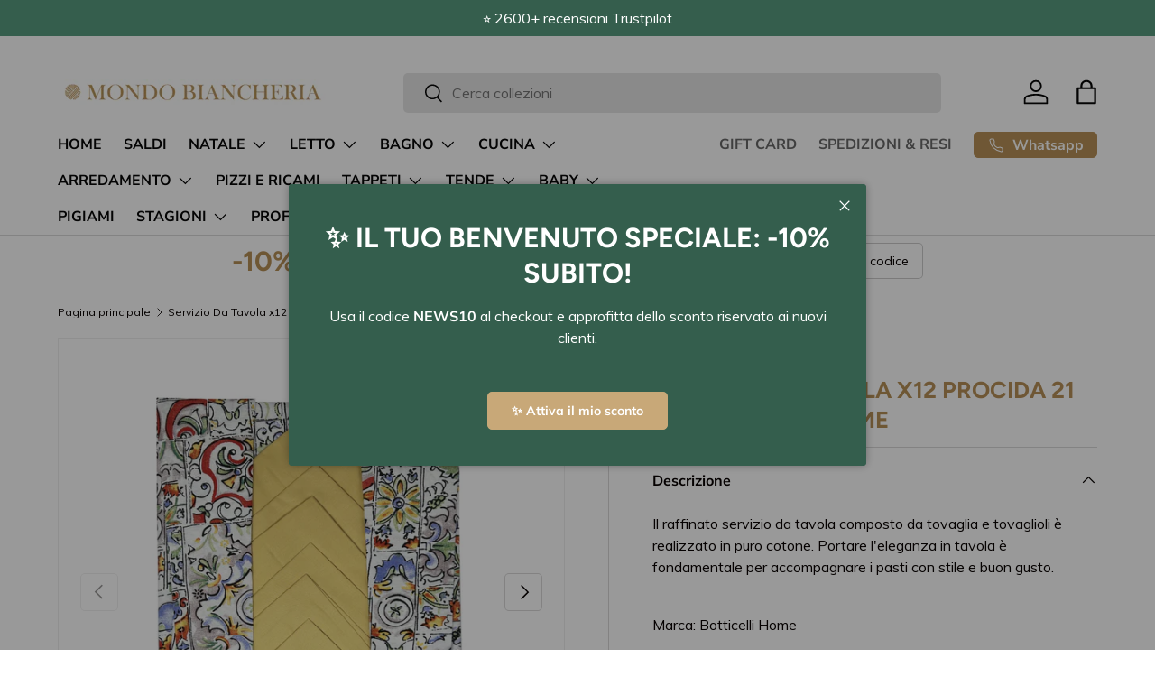

--- FILE ---
content_type: text/html; charset=utf-8
request_url: https://mondobiancheria.it/products/copia-di-servizio-da-tavola-procida-x12-botticelli-home
body_size: 57563
content:
<!doctype html>
<html class="no-js" lang="it" dir="ltr">
<head><meta charset="utf-8">
<meta name="viewport" content="width=device-width,initial-scale=1">
<title>Servizio Da Tavola x12 PROCIDA 21 By BOTTICELLI HOME &ndash; mondobiancheria</title><link rel="canonical" href="https://mondobiancheria.it/products/copia-di-servizio-da-tavola-procida-x12-botticelli-home"><link rel="icon" href="//mondobiancheria.it/cdn/shop/files/fff.jpeg?crop=center&height=48&v=1614302673&width=48" type="image/jpeg">
  <link rel="apple-touch-icon" href="//mondobiancheria.it/cdn/shop/files/fff.jpeg?crop=center&height=180&v=1614302673&width=180"><meta name="description" content="Il raffinato servizio da tavola composto da tovaglia e tovaglioli è realizzato in puro cotone. Portare l&#39;eleganza in tavola è fondamentale per accompagnare i pasti con stile e buon gusto.  Marca: Botticelli Home  Tessuto cotone 100%  misure: X12 - 140x240 cm Made in Italy "><meta property="og:site_name" content="mondobiancheria">
<meta property="og:url" content="https://mondobiancheria.it/products/copia-di-servizio-da-tavola-procida-x12-botticelli-home">
<meta property="og:title" content="Servizio Da Tavola x12 PROCIDA 21 By BOTTICELLI HOME">
<meta property="og:type" content="product">
<meta property="og:description" content="Il raffinato servizio da tavola composto da tovaglia e tovaglioli è realizzato in puro cotone. Portare l&#39;eleganza in tavola è fondamentale per accompagnare i pasti con stile e buon gusto.  Marca: Botticelli Home  Tessuto cotone 100%  misure: X12 - 140x240 cm Made in Italy "><meta property="og:image" content="http://mondobiancheria.it/cdn/shop/files/IMG_2461.png?crop=center&height=1200&v=1684234023&width=1200">
  <meta property="og:image:secure_url" content="https://mondobiancheria.it/cdn/shop/files/IMG_2461.png?crop=center&height=1200&v=1684234023&width=1200">
  <meta property="og:image:width" content="3024">
  <meta property="og:image:height" content="3024"><meta property="og:price:amount" content="36,00">
  <meta property="og:price:currency" content="EUR"><meta name="twitter:card" content="summary_large_image">
<meta name="twitter:title" content="Servizio Da Tavola x12 PROCIDA 21 By BOTTICELLI HOME">
<meta name="twitter:description" content="Il raffinato servizio da tavola composto da tovaglia e tovaglioli è realizzato in puro cotone. Portare l&#39;eleganza in tavola è fondamentale per accompagnare i pasti con stile e buon gusto.  Marca: Botticelli Home  Tessuto cotone 100%  misure: X12 - 140x240 cm Made in Italy ">
<link rel="preload" href="//mondobiancheria.it/cdn/shop/t/11/assets/main.css?v=131442039570320275011708344646" as="style"><style data-shopify>
@font-face {
  font-family: Muli;
  font-weight: 400;
  font-style: normal;
  font-display: swap;
  src: url("//mondobiancheria.it/cdn/fonts/muli/muli_n4.e949947cfff05efcc994b2e2db40359a04fa9a92.woff2") format("woff2"),
       url("//mondobiancheria.it/cdn/fonts/muli/muli_n4.35355e4a0c27c9bc94d9af3f9bcb586d8229277a.woff") format("woff");
}
@font-face {
  font-family: Muli;
  font-weight: 700;
  font-style: normal;
  font-display: swap;
  src: url("//mondobiancheria.it/cdn/fonts/muli/muli_n7.c8c44d0404947d89610714223e630c4cbe005587.woff2") format("woff2"),
       url("//mondobiancheria.it/cdn/fonts/muli/muli_n7.4cbcffea6175d46b4d67e9408244a5b38c2ac568.woff") format("woff");
}
@font-face {
  font-family: Muli;
  font-weight: 400;
  font-style: italic;
  font-display: swap;
  src: url("//mondobiancheria.it/cdn/fonts/muli/muli_i4.c0a1ea800bab5884ab82e4eb25a6bd25121bd08c.woff2") format("woff2"),
       url("//mondobiancheria.it/cdn/fonts/muli/muli_i4.a6c39b1b31d876de7f99b3646461aa87120de6ed.woff") format("woff");
}
@font-face {
  font-family: Muli;
  font-weight: 700;
  font-style: italic;
  font-display: swap;
  src: url("//mondobiancheria.it/cdn/fonts/muli/muli_i7.34eedbf231efa20bd065d55f6f71485730632c7b.woff2") format("woff2"),
       url("//mondobiancheria.it/cdn/fonts/muli/muli_i7.2b4df846821493e68344d0b0212997d071bf38b7.woff") format("woff");
}
@font-face {
  font-family: Figtree;
  font-weight: 700;
  font-style: normal;
  font-display: swap;
  src: url("//mondobiancheria.it/cdn/fonts/figtree/figtree_n7.2fd9bfe01586148e644724096c9d75e8c7a90e55.woff2") format("woff2"),
       url("//mondobiancheria.it/cdn/fonts/figtree/figtree_n7.ea05de92d862f9594794ab281c4c3a67501ef5fc.woff") format("woff");
}
@font-face {
  font-family: "Nunito Sans";
  font-weight: 700;
  font-style: normal;
  font-display: swap;
  src: url("//mondobiancheria.it/cdn/fonts/nunito_sans/nunitosans_n7.25d963ed46da26098ebeab731e90d8802d989fa5.woff2") format("woff2"),
       url("//mondobiancheria.it/cdn/fonts/nunito_sans/nunitosans_n7.d32e3219b3d2ec82285d3027bd673efc61a996c8.woff") format("woff");
}
:root {
      --bg-color: 255 255 255 / 1.0;
      --bg-color-og: 255 255 255 / 1.0;
      --heading-color: 184 145 88;
      --text-color: 9 3 2;
      --text-color-og: 9 3 2;
      --scrollbar-color: 9 3 2;
      --link-color: 9 3 2;
      --link-color-og: 9 3 2;
      --star-color: 255 252 2;--swatch-border-color-default: 206 205 204;
        --swatch-border-color-active: 132 129 129;
        --swatch-card-size: 24px;
        --swatch-variant-picker-size: 48px;--color-scheme-1-bg: 242 242 242 / 1.0;
      --color-scheme-1-grad: ;
      --color-scheme-1-heading: 9 3 2;
      --color-scheme-1-text: 9 3 2;
      --color-scheme-1-btn-bg: 184 145 88;
      --color-scheme-1-btn-text: 255 255 255;
      --color-scheme-1-btn-bg-hover: 200 169 124;--color-scheme-2-bg: 232 240 236 / 1.0;
      --color-scheme-2-grad: ;
      --color-scheme-2-heading: 9 3 2;
      --color-scheme-2-text: 9 3 2;
      --color-scheme-2-btn-bg: 184 145 88;
      --color-scheme-2-btn-text: 255 255 255;
      --color-scheme-2-btn-bg-hover: 200 169 124;--color-scheme-3-bg: 249 202 208 / 1.0;
      --color-scheme-3-grad: ;
      --color-scheme-3-heading: 53 94 77;
      --color-scheme-3-text: 53 94 77;
      --color-scheme-3-btn-bg: 9 3 2;
      --color-scheme-3-btn-text: 255 255 255;
      --color-scheme-3-btn-bg-hover: 54 48 47;

      --drawer-bg-color: 255 255 255 / 1.0;
      --drawer-text-color: 9 3 2;

      --panel-bg-color: 242 242 242 / 1.0;
      --panel-heading-color: 9 3 2;
      --panel-text-color: 9 3 2;

      --in-stock-text-color: 44 126 63;
      --low-stock-text-color: 210 134 26;
      --very-low-stock-text-color: 180 12 28;
      --no-stock-text-color: 119 119 119;
      --no-stock-backordered-text-color: 119 119 119;

      --error-bg-color: 252 237 238;
      --error-text-color: 180 12 28;
      --success-bg-color: 232 246 234;
      --success-text-color: 44 126 63;
      --info-bg-color: 228 237 250;
      --info-text-color: 26 102 210;

      --heading-font-family: Figtree, sans-serif;
      --heading-font-style: normal;
      --heading-font-weight: 700;
      --heading-scale-start: 6;

      --navigation-font-family: "Nunito Sans", sans-serif;
      --navigation-font-style: normal;
      --navigation-font-weight: 700;
      --heading-text-transform: uppercase;

      --subheading-text-transform: uppercase;
      --body-font-family: Muli, sans-serif;
      --body-font-style: normal;
      --body-font-weight: 400;
      --body-font-size: 16;

      --section-gap: 64;
      --heading-gap: calc(8 * var(--space-unit));--grid-column-gap: 20px;--btn-bg-color: 184 145 88;
      --btn-bg-hover-color: 200 169 124;
      --btn-text-color: 255 255 255;
      --btn-bg-color-og: 184 145 88;
      --btn-text-color-og: 255 255 255;
      --btn-alt-bg-color: 255 255 255;
      --btn-alt-bg-alpha: 1.0;
      --btn-alt-text-color: 9 3 2;
      --btn-border-width: 1px;
      --btn-padding-y: 12px;

      
      --btn-border-radius: 5px;
      

      --btn-lg-border-radius: 50%;
      --btn-icon-border-radius: 50%;
      --input-with-btn-inner-radius: var(--btn-border-radius);

      --input-bg-color: 255 255 255 / 1.0;
      --input-text-color: 9 3 2;
      --input-border-width: 1px;
      --input-border-radius: 4px;
      --textarea-border-radius: 4px;
      --input-border-radius: 5px;
      --input-bg-color-diff-3: #f7f7f7;
      --input-bg-color-diff-6: #f0f0f0;

      --modal-border-radius: 4px;
      --modal-overlay-color: 0 0 0;
      --modal-overlay-opacity: 0.4;
      --drawer-border-radius: 4px;
      --overlay-border-radius: 4px;--custom-label-bg-color: 35 2 46;
      --custom-label-text-color: 255 255 255;--sale-label-bg-color: 247 23 53;
      --sale-label-text-color: 255 255 255;--sold-out-label-bg-color: 73 93 99;
      --sold-out-label-text-color: 255 255 255;--new-label-bg-color: 250 200 205;
      --new-label-text-color: 9 3 2;--preorder-label-bg-color: 103 170 249;
      --preorder-label-text-color: 255 255 255;

      --page-width: 1590px;
      --gutter-sm: 20px;
      --gutter-md: 32px;
      --gutter-lg: 64px;

      --payment-terms-bg-color: #ffffff;

      --coll-card-bg-color: #f7f7f7;
      --coll-card-border-color: rgba(0,0,0,0);
        
          --aos-animate-duration: 0.6s;
        

        
          --aos-min-width: 0;
        
      

      --reading-width: 48em;
    }

    @media (max-width: 769px) {
      :root {
        --reading-width: 36em;
      }
    }
  </style><link rel="stylesheet" href="//mondobiancheria.it/cdn/shop/t/11/assets/main.css?v=131442039570320275011708344646">
  <script src="//mondobiancheria.it/cdn/shop/t/11/assets/main.js?v=15196979400931759961708344646" defer="defer"></script><link rel="preload" href="//mondobiancheria.it/cdn/fonts/muli/muli_n4.e949947cfff05efcc994b2e2db40359a04fa9a92.woff2" as="font" type="font/woff2" crossorigin fetchpriority="high"><link rel="preload" href="//mondobiancheria.it/cdn/fonts/figtree/figtree_n7.2fd9bfe01586148e644724096c9d75e8c7a90e55.woff2" as="font" type="font/woff2" crossorigin fetchpriority="high"><link rel="stylesheet" href="//mondobiancheria.it/cdn/shop/t/11/assets/swatches.css?v=106416911345731399471709671687" media="print" onload="this.media='all'">
    <noscript><link rel="stylesheet" href="//mondobiancheria.it/cdn/shop/t/11/assets/swatches.css?v=106416911345731399471709671687"></noscript><script>window.performance && window.performance.mark && window.performance.mark('shopify.content_for_header.start');</script><meta name="google-site-verification" content="Y5O2Q-FhKOISlaVbhFd_f9JoMSZQs70IJe0pfftUu1s">
<meta id="shopify-digital-wallet" name="shopify-digital-wallet" content="/7216496703/digital_wallets/dialog">
<meta name="shopify-checkout-api-token" content="b92e6ef4380ee3b9221681375f8e6faf">
<meta id="in-context-paypal-metadata" data-shop-id="7216496703" data-venmo-supported="false" data-environment="production" data-locale="it_IT" data-paypal-v4="true" data-currency="EUR">
<link rel="alternate" type="application/json+oembed" href="https://mondobiancheria.it/products/copia-di-servizio-da-tavola-procida-x12-botticelli-home.oembed">
<script async="async" src="/checkouts/internal/preloads.js?locale=it-IT"></script>
<link rel="preconnect" href="https://shop.app" crossorigin="anonymous">
<script async="async" src="https://shop.app/checkouts/internal/preloads.js?locale=it-IT&shop_id=7216496703" crossorigin="anonymous"></script>
<script id="apple-pay-shop-capabilities" type="application/json">{"shopId":7216496703,"countryCode":"IT","currencyCode":"EUR","merchantCapabilities":["supports3DS"],"merchantId":"gid:\/\/shopify\/Shop\/7216496703","merchantName":"mondobiancheria","requiredBillingContactFields":["postalAddress","email","phone"],"requiredShippingContactFields":["postalAddress","email","phone"],"shippingType":"shipping","supportedNetworks":["visa","maestro","masterCard","amex"],"total":{"type":"pending","label":"mondobiancheria","amount":"1.00"},"shopifyPaymentsEnabled":true,"supportsSubscriptions":true}</script>
<script id="shopify-features" type="application/json">{"accessToken":"b92e6ef4380ee3b9221681375f8e6faf","betas":["rich-media-storefront-analytics"],"domain":"mondobiancheria.it","predictiveSearch":true,"shopId":7216496703,"locale":"it"}</script>
<script>var Shopify = Shopify || {};
Shopify.shop = "mondobiancheria.myshopify.com";
Shopify.locale = "it";
Shopify.currency = {"active":"EUR","rate":"1.0"};
Shopify.country = "IT";
Shopify.theme = {"name":"Boom Digitale x Mondo Biancheria (Aprile 2024)","id":164910301525,"schema_name":"Enterprise","schema_version":"1.4.2","theme_store_id":1657,"role":"main"};
Shopify.theme.handle = "null";
Shopify.theme.style = {"id":null,"handle":null};
Shopify.cdnHost = "mondobiancheria.it/cdn";
Shopify.routes = Shopify.routes || {};
Shopify.routes.root = "/";</script>
<script type="module">!function(o){(o.Shopify=o.Shopify||{}).modules=!0}(window);</script>
<script>!function(o){function n(){var o=[];function n(){o.push(Array.prototype.slice.apply(arguments))}return n.q=o,n}var t=o.Shopify=o.Shopify||{};t.loadFeatures=n(),t.autoloadFeatures=n()}(window);</script>
<script>
  window.ShopifyPay = window.ShopifyPay || {};
  window.ShopifyPay.apiHost = "shop.app\/pay";
  window.ShopifyPay.redirectState = null;
</script>
<script id="shop-js-analytics" type="application/json">{"pageType":"product"}</script>
<script defer="defer" async type="module" src="//mondobiancheria.it/cdn/shopifycloud/shop-js/modules/v2/client.init-shop-cart-sync_DQIcCFLZ.it.esm.js"></script>
<script defer="defer" async type="module" src="//mondobiancheria.it/cdn/shopifycloud/shop-js/modules/v2/chunk.common_BYLi5q0m.esm.js"></script>
<script type="module">
  await import("//mondobiancheria.it/cdn/shopifycloud/shop-js/modules/v2/client.init-shop-cart-sync_DQIcCFLZ.it.esm.js");
await import("//mondobiancheria.it/cdn/shopifycloud/shop-js/modules/v2/chunk.common_BYLi5q0m.esm.js");

  window.Shopify.SignInWithShop?.initShopCartSync?.({"fedCMEnabled":true,"windoidEnabled":true});

</script>
<script>
  window.Shopify = window.Shopify || {};
  if (!window.Shopify.featureAssets) window.Shopify.featureAssets = {};
  window.Shopify.featureAssets['shop-js'] = {"shop-cart-sync":["modules/v2/client.shop-cart-sync_CZl5mG_u.it.esm.js","modules/v2/chunk.common_BYLi5q0m.esm.js"],"init-fed-cm":["modules/v2/client.init-fed-cm_CBxtZrxg.it.esm.js","modules/v2/chunk.common_BYLi5q0m.esm.js"],"shop-button":["modules/v2/client.shop-button_ByfqkYDY.it.esm.js","modules/v2/chunk.common_BYLi5q0m.esm.js"],"shop-cash-offers":["modules/v2/client.shop-cash-offers_stx9RVL8.it.esm.js","modules/v2/chunk.common_BYLi5q0m.esm.js","modules/v2/chunk.modal_9bWcvmUU.esm.js"],"init-windoid":["modules/v2/client.init-windoid_DqmADOHy.it.esm.js","modules/v2/chunk.common_BYLi5q0m.esm.js"],"init-shop-email-lookup-coordinator":["modules/v2/client.init-shop-email-lookup-coordinator_Po4-2zNR.it.esm.js","modules/v2/chunk.common_BYLi5q0m.esm.js"],"shop-toast-manager":["modules/v2/client.shop-toast-manager_DHXyfGC3.it.esm.js","modules/v2/chunk.common_BYLi5q0m.esm.js"],"shop-login-button":["modules/v2/client.shop-login-button_MJmbO2R1.it.esm.js","modules/v2/chunk.common_BYLi5q0m.esm.js","modules/v2/chunk.modal_9bWcvmUU.esm.js"],"avatar":["modules/v2/client.avatar_BTnouDA3.it.esm.js"],"pay-button":["modules/v2/client.pay-button_rrOf3zEi.it.esm.js","modules/v2/chunk.common_BYLi5q0m.esm.js"],"init-shop-cart-sync":["modules/v2/client.init-shop-cart-sync_DQIcCFLZ.it.esm.js","modules/v2/chunk.common_BYLi5q0m.esm.js"],"init-customer-accounts":["modules/v2/client.init-customer-accounts_C1klJByh.it.esm.js","modules/v2/client.shop-login-button_MJmbO2R1.it.esm.js","modules/v2/chunk.common_BYLi5q0m.esm.js","modules/v2/chunk.modal_9bWcvmUU.esm.js"],"init-shop-for-new-customer-accounts":["modules/v2/client.init-shop-for-new-customer-accounts_oBwlSv5e.it.esm.js","modules/v2/client.shop-login-button_MJmbO2R1.it.esm.js","modules/v2/chunk.common_BYLi5q0m.esm.js","modules/v2/chunk.modal_9bWcvmUU.esm.js"],"init-customer-accounts-sign-up":["modules/v2/client.init-customer-accounts-sign-up_CSjFWgfV.it.esm.js","modules/v2/client.shop-login-button_MJmbO2R1.it.esm.js","modules/v2/chunk.common_BYLi5q0m.esm.js","modules/v2/chunk.modal_9bWcvmUU.esm.js"],"checkout-modal":["modules/v2/client.checkout-modal_DfvW2q5x.it.esm.js","modules/v2/chunk.common_BYLi5q0m.esm.js","modules/v2/chunk.modal_9bWcvmUU.esm.js"],"shop-follow-button":["modules/v2/client.shop-follow-button_BvgASt9f.it.esm.js","modules/v2/chunk.common_BYLi5q0m.esm.js","modules/v2/chunk.modal_9bWcvmUU.esm.js"],"lead-capture":["modules/v2/client.lead-capture_BPF3QT4q.it.esm.js","modules/v2/chunk.common_BYLi5q0m.esm.js","modules/v2/chunk.modal_9bWcvmUU.esm.js"],"shop-login":["modules/v2/client.shop-login_5L2eCxM9.it.esm.js","modules/v2/chunk.common_BYLi5q0m.esm.js","modules/v2/chunk.modal_9bWcvmUU.esm.js"],"payment-terms":["modules/v2/client.payment-terms_p4_Vxuou.it.esm.js","modules/v2/chunk.common_BYLi5q0m.esm.js","modules/v2/chunk.modal_9bWcvmUU.esm.js"]};
</script>
<script>(function() {
  var isLoaded = false;
  function asyncLoad() {
    if (isLoaded) return;
    isLoaded = true;
    var urls = ["https:\/\/cdn.shopify.com\/s\/files\/1\/0683\/1371\/0892\/files\/splmn-shopify-prod-August-31.min.js?v=1693985059\u0026shop=mondobiancheria.myshopify.com","https:\/\/cdn.shopify.com\/s\/files\/1\/0072\/1649\/6703\/t\/3\/assets\/pop_7216496703.js?v=1650467823\u0026shop=mondobiancheria.myshopify.com","https:\/\/plugin.brevo.com\/integrations\/api\/automation\/script?user_connection_id=60ed908b1b6d02441c0cb918\u0026ma-key=50bczvpe13ymmaw7ndqdehz5\u0026shop=mondobiancheria.myshopify.com","https:\/\/plugin.brevo.com\/integrations\/api\/sy\/cart_tracking\/script?user_connection_id=60ed908b1b6d02441c0cb918\u0026ma-key=50bczvpe13ymmaw7ndqdehz5\u0026shop=mondobiancheria.myshopify.com","https:\/\/cdn.ordersify.com\/sdk\/v2\/ordersify-shopify.min.js?shop=mondobiancheria.myshopify.com","https:\/\/cdn.shopify.com\/s\/files\/1\/0072\/1649\/6703\/t\/8\/assets\/loy_7216496703.js?v=1677756673\u0026shop=mondobiancheria.myshopify.com","https:\/\/www.shippypro.com\/shopify-maps.js?shop=mondobiancheria.myshopify.com","https:\/\/widget.trustpilot.com\/bootstrap\/v5\/tp.widget.sync.bootstrap.min.js?shop=mondobiancheria.myshopify.com","https:\/\/ecommplugins-scripts.trustpilot.com\/v2.1\/js\/header.min.js?settings=eyJrZXkiOiJIYVZ5T1RiT3NkaVZzVEFTIiwicyI6Im5vbmUifQ==\u0026shop=mondobiancheria.myshopify.com","https:\/\/ecommplugins-trustboxsettings.trustpilot.com\/mondobiancheria.myshopify.com.js?settings=1713782165903\u0026shop=mondobiancheria.myshopify.com"];
    for (var i = 0; i < urls.length; i++) {
      var s = document.createElement('script');
      s.type = 'text/javascript';
      s.async = true;
      s.src = urls[i];
      var x = document.getElementsByTagName('script')[0];
      x.parentNode.insertBefore(s, x);
    }
  };
  if(window.attachEvent) {
    window.attachEvent('onload', asyncLoad);
  } else {
    window.addEventListener('load', asyncLoad, false);
  }
})();</script>
<script id="__st">var __st={"a":7216496703,"offset":3600,"reqid":"7f5ea7f2-cb21-4e1a-a3f1-7f27cb72caf6-1768513749","pageurl":"mondobiancheria.it\/products\/copia-di-servizio-da-tavola-procida-x12-botticelli-home","u":"0753afe4ff81","p":"product","rtyp":"product","rid":4727991140486};</script>
<script>window.ShopifyPaypalV4VisibilityTracking = true;</script>
<script id="captcha-bootstrap">!function(){'use strict';const t='contact',e='account',n='new_comment',o=[[t,t],['blogs',n],['comments',n],[t,'customer']],c=[[e,'customer_login'],[e,'guest_login'],[e,'recover_customer_password'],[e,'create_customer']],r=t=>t.map((([t,e])=>`form[action*='/${t}']:not([data-nocaptcha='true']) input[name='form_type'][value='${e}']`)).join(','),a=t=>()=>t?[...document.querySelectorAll(t)].map((t=>t.form)):[];function s(){const t=[...o],e=r(t);return a(e)}const i='password',u='form_key',d=['recaptcha-v3-token','g-recaptcha-response','h-captcha-response',i],f=()=>{try{return window.sessionStorage}catch{return}},m='__shopify_v',_=t=>t.elements[u];function p(t,e,n=!1){try{const o=window.sessionStorage,c=JSON.parse(o.getItem(e)),{data:r}=function(t){const{data:e,action:n}=t;return t[m]||n?{data:e,action:n}:{data:t,action:n}}(c);for(const[e,n]of Object.entries(r))t.elements[e]&&(t.elements[e].value=n);n&&o.removeItem(e)}catch(o){console.error('form repopulation failed',{error:o})}}const l='form_type',E='cptcha';function T(t){t.dataset[E]=!0}const w=window,h=w.document,L='Shopify',v='ce_forms',y='captcha';let A=!1;((t,e)=>{const n=(g='f06e6c50-85a8-45c8-87d0-21a2b65856fe',I='https://cdn.shopify.com/shopifycloud/storefront-forms-hcaptcha/ce_storefront_forms_captcha_hcaptcha.v1.5.2.iife.js',D={infoText:'Protetto da hCaptcha',privacyText:'Privacy',termsText:'Termini'},(t,e,n)=>{const o=w[L][v],c=o.bindForm;if(c)return c(t,g,e,D).then(n);var r;o.q.push([[t,g,e,D],n]),r=I,A||(h.body.append(Object.assign(h.createElement('script'),{id:'captcha-provider',async:!0,src:r})),A=!0)});var g,I,D;w[L]=w[L]||{},w[L][v]=w[L][v]||{},w[L][v].q=[],w[L][y]=w[L][y]||{},w[L][y].protect=function(t,e){n(t,void 0,e),T(t)},Object.freeze(w[L][y]),function(t,e,n,w,h,L){const[v,y,A,g]=function(t,e,n){const i=e?o:[],u=t?c:[],d=[...i,...u],f=r(d),m=r(i),_=r(d.filter((([t,e])=>n.includes(e))));return[a(f),a(m),a(_),s()]}(w,h,L),I=t=>{const e=t.target;return e instanceof HTMLFormElement?e:e&&e.form},D=t=>v().includes(t);t.addEventListener('submit',(t=>{const e=I(t);if(!e)return;const n=D(e)&&!e.dataset.hcaptchaBound&&!e.dataset.recaptchaBound,o=_(e),c=g().includes(e)&&(!o||!o.value);(n||c)&&t.preventDefault(),c&&!n&&(function(t){try{if(!f())return;!function(t){const e=f();if(!e)return;const n=_(t);if(!n)return;const o=n.value;o&&e.removeItem(o)}(t);const e=Array.from(Array(32),(()=>Math.random().toString(36)[2])).join('');!function(t,e){_(t)||t.append(Object.assign(document.createElement('input'),{type:'hidden',name:u})),t.elements[u].value=e}(t,e),function(t,e){const n=f();if(!n)return;const o=[...t.querySelectorAll(`input[type='${i}']`)].map((({name:t})=>t)),c=[...d,...o],r={};for(const[a,s]of new FormData(t).entries())c.includes(a)||(r[a]=s);n.setItem(e,JSON.stringify({[m]:1,action:t.action,data:r}))}(t,e)}catch(e){console.error('failed to persist form',e)}}(e),e.submit())}));const S=(t,e)=>{t&&!t.dataset[E]&&(n(t,e.some((e=>e===t))),T(t))};for(const o of['focusin','change'])t.addEventListener(o,(t=>{const e=I(t);D(e)&&S(e,y())}));const B=e.get('form_key'),M=e.get(l),P=B&&M;t.addEventListener('DOMContentLoaded',(()=>{const t=y();if(P)for(const e of t)e.elements[l].value===M&&p(e,B);[...new Set([...A(),...v().filter((t=>'true'===t.dataset.shopifyCaptcha))])].forEach((e=>S(e,t)))}))}(h,new URLSearchParams(w.location.search),n,t,e,['guest_login'])})(!0,!0)}();</script>
<script integrity="sha256-4kQ18oKyAcykRKYeNunJcIwy7WH5gtpwJnB7kiuLZ1E=" data-source-attribution="shopify.loadfeatures" defer="defer" src="//mondobiancheria.it/cdn/shopifycloud/storefront/assets/storefront/load_feature-a0a9edcb.js" crossorigin="anonymous"></script>
<script crossorigin="anonymous" defer="defer" src="//mondobiancheria.it/cdn/shopifycloud/storefront/assets/shopify_pay/storefront-65b4c6d7.js?v=20250812"></script>
<script data-source-attribution="shopify.dynamic_checkout.dynamic.init">var Shopify=Shopify||{};Shopify.PaymentButton=Shopify.PaymentButton||{isStorefrontPortableWallets:!0,init:function(){window.Shopify.PaymentButton.init=function(){};var t=document.createElement("script");t.src="https://mondobiancheria.it/cdn/shopifycloud/portable-wallets/latest/portable-wallets.it.js",t.type="module",document.head.appendChild(t)}};
</script>
<script data-source-attribution="shopify.dynamic_checkout.buyer_consent">
  function portableWalletsHideBuyerConsent(e){var t=document.getElementById("shopify-buyer-consent"),n=document.getElementById("shopify-subscription-policy-button");t&&n&&(t.classList.add("hidden"),t.setAttribute("aria-hidden","true"),n.removeEventListener("click",e))}function portableWalletsShowBuyerConsent(e){var t=document.getElementById("shopify-buyer-consent"),n=document.getElementById("shopify-subscription-policy-button");t&&n&&(t.classList.remove("hidden"),t.removeAttribute("aria-hidden"),n.addEventListener("click",e))}window.Shopify?.PaymentButton&&(window.Shopify.PaymentButton.hideBuyerConsent=portableWalletsHideBuyerConsent,window.Shopify.PaymentButton.showBuyerConsent=portableWalletsShowBuyerConsent);
</script>
<script data-source-attribution="shopify.dynamic_checkout.cart.bootstrap">document.addEventListener("DOMContentLoaded",(function(){function t(){return document.querySelector("shopify-accelerated-checkout-cart, shopify-accelerated-checkout")}if(t())Shopify.PaymentButton.init();else{new MutationObserver((function(e,n){t()&&(Shopify.PaymentButton.init(),n.disconnect())})).observe(document.body,{childList:!0,subtree:!0})}}));
</script>
<link id="shopify-accelerated-checkout-styles" rel="stylesheet" media="screen" href="https://mondobiancheria.it/cdn/shopifycloud/portable-wallets/latest/accelerated-checkout-backwards-compat.css" crossorigin="anonymous">
<style id="shopify-accelerated-checkout-cart">
        #shopify-buyer-consent {
  margin-top: 1em;
  display: inline-block;
  width: 100%;
}

#shopify-buyer-consent.hidden {
  display: none;
}

#shopify-subscription-policy-button {
  background: none;
  border: none;
  padding: 0;
  text-decoration: underline;
  font-size: inherit;
  cursor: pointer;
}

#shopify-subscription-policy-button::before {
  box-shadow: none;
}

      </style>
<script id="sections-script" data-sections="header,footer" defer="defer" src="//mondobiancheria.it/cdn/shop/t/11/compiled_assets/scripts.js?34344"></script>
<script>window.performance && window.performance.mark && window.performance.mark('shopify.content_for_header.end');</script>
<script src="//mondobiancheria.it/cdn/shop/t/11/assets/blur-messages.js?v=98620774460636405321708344646" defer="defer"></script>
    <script src="//mondobiancheria.it/cdn/shop/t/11/assets/animate-on-scroll.js?v=15249566486942820451708344645" defer="defer"></script>
    <link rel="stylesheet" href="//mondobiancheria.it/cdn/shop/t/11/assets/animate-on-scroll.css?v=116194678796051782541708344645">
  

  <script>document.documentElement.className = document.documentElement.className.replace('no-js', 'js');</script><!-- CC Custom Head Start --><!-- CC Custom Head End --><script type="text/javascript">
var _iub = _iub || [];
_iub.csConfiguration = {"askConsentAtCookiePolicyUpdate":true,"countryDetection":true,"enableUspr":true,"perPurposeConsent":true,"siteId":2845976,"whitelabel":false,"cookiePolicyId":74465065,"lang":"it","cookiePolicyUrl":"https://www.iubenda.com/privacy-policy/74465065/cookie-policy","privacyPolicyUrl":"https://www.iubenda.com/privacy-policy/74465065","privacyPolicyNoticeAtCollectionUrl":"https://www.iubenda.com/privacy-policy/74465065", "banner":{ "acceptButtonCaptionColor":"#FFFFFF","acceptButtonColor":"#0073CE","acceptButtonDisplay":true,"backgroundColor":"#FFFFFF","closeButtonDisplay":false,"customizeButtonCaptionColor":"#4D4D4D","customizeButtonColor":"#DADADA","customizeButtonDisplay":true,"explicitWithdrawal":true,"listPurposes":true,"position":"float-bottom-left","rejectButtonCaptionColor":"#FFFFFF","rejectButtonColor":"#0073CE","rejectButtonDisplay":true,"textColor":"#000000" }};
    <!-- code for Shopify (1 of 2) -->
    var onPreferenceFirstExpressedCallback = function(consent) {
        var shopifyPurposes = {
          "analytics": [4, 's'],
          "marketing": [5, 'adv'],
          "preferences": [2, 3],
          "sale_of_data": ['s', 'sh'],
        }
        var expressedConsent = {};
        Object.keys(shopifyPurposes).forEach(function(purposeItem) {
          var purposeExpressed = null
          shopifyPurposes[purposeItem].forEach(item => {
            if (consent.purposes && typeof consent.purposes[item] === 'boolean') {
              purposeExpressed = consent.purposes[item];
            }
            if (consent.uspr && typeof consent.uspr[item] === 'boolean' && purposeExpressed !== false) {
              purposeExpressed = consent.uspr[item];
            }
          })
 
          if (typeof purposeExpressed === 'boolean') {
            expressedConsent[purposeItem] = purposeExpressed;
          }
        })
        window.Shopify.customerPrivacy.setTrackingConsent(expressedConsent, function() {});
    }
    if (typeof _iub.csConfiguration.callback === 'object') {
        _iub.csConfiguration.callback.onPreferenceFirstExpressed = onPreferenceFirstExpressedCallback;
    } else {
        _iub.csConfiguration.callback = {
            onPreferenceFirstExpressed: onPreferenceFirstExpressedCallback
        };
    }
</script>
<script type="text/javascript" src="//cdn.iubenda.com/cs/iubenda_cs.js" charset="UTF-8" async></script>
    <!-- code for Shopify (2 of 2) - Tracking API -->
<script type="text/javascript">
window.Shopify.loadFeatures(
  [
    {
      name: 'consent-tracking-api',
      version: '0.1',
    },
  ],
  function(error) {
    if (error) {
      throw error;
    }
  }
);
</script>
<script type="text/javascript">
  window.Pop = window.Pop || {};
  window.Pop.common = window.Pop.common || {};
  window.Pop.common.shop = {
    permanent_domain: 'mondobiancheria.myshopify.com',
    currency: "EUR",
    money_format: "€{{amount_with_comma_separator}}",
    id: 7216496703
  };
  

  window.Pop.common.template = 'product';
  window.Pop.common.cart = {};
  window.Pop.common.vapid_public_key = "BJuXCmrtTK335SuczdNVYrGVtP_WXn4jImChm49st7K7z7e8gxSZUKk4DhUpk8j2Xpiw5G4-ylNbMKLlKkUEU98=";
  window.Pop.global_config = {"asset_urls":{"loy":{},"rev":{},"pu":{"init_js":null},"widgets":{"init_js":"https:\/\/cdn.shopify.com\/s\/files\/1\/0194\/1736\/6592\/t\/1\/assets\/ba_widget_init.js?v=1728041536","modal_js":"https:\/\/cdn.shopify.com\/s\/files\/1\/0194\/1736\/6592\/t\/1\/assets\/ba_widget_modal.js?v=1728041538","modal_css":"https:\/\/cdn.shopify.com\/s\/files\/1\/0194\/1736\/6592\/t\/1\/assets\/ba_widget_modal.css?v=1654723622"},"forms":{},"global":{"helper_js":"https:\/\/cdn.shopify.com\/s\/files\/1\/0194\/1736\/6592\/t\/1\/assets\/ba_pop_tracking.js?v=1704919189"}},"proxy_paths":{"pop":"\/apps\/ba-pop","app_metrics":"\/apps\/ba-pop\/app_metrics","push_subscription":"\/apps\/ba-pop\/push"},"aat":["loy","pop"],"pv":false,"sts":false,"bam":true,"batc":true,"base_money_format":"€{{amount_with_comma_separator}}","online_store_version":2,"loy_js_api_enabled":false,"shop":{"id":7216496703,"name":"mondobiancheria","domain":"mondobiancheria.it"}};
  window.Pop.widgets_config = {"id":18139,"active":false,"frequency_limit_amount":2,"frequency_limit_time_unit":"days","background_image":{"position":"none","widget_background_preview_url":""},"initial_state":{"body":" ","title":"Iscriviti alla nostra newsletter per ricevere subito un codice sconto del 10% da utilizzare quando vuoi!","cta_text":"Ricevi Codice Sconto","show_email":"true","action_text":"Salvataggio...","footer_text":"Ti stai registrando per ricevere comunicazioni via email e puoi cancellarti in qualsiasi momento.","dismiss_text":"No grazie","email_placeholder":"Email","phone_placeholder":"Phone Number"},"success_state":{"body":"Utilizza il codice sconto \" NEWS10 \" al momento del checkout per ricevere il 10% di sconto sull'intero ordine","title":"CODICE SCONTO \"NEWS10\"","cta_text":"Vai allo Shopping","cta_action":"dismiss","redirect_url":"","open_url_new_tab":"false"},"closed_state":{"action":"close_widget","font_size":"20","action_text":"GET 10% OFF","display_offset":"300","display_position":"left"},"error_state":{"submit_error":"Siamo spiacenti, riprova più tardi","invalid_email":"Inserisci indirizzo email valido!","error_subscribing":"Errore durante l'iscrizione, riprova più tardi","already_registered":"Sei già registrato","invalid_phone_number":"Please enter valid phone number!"},"trigger":{"action":"on_timer","delay_in_seconds":"10"},"colors":{"link_color":"#4FC3F7","sticky_bar_bg":"#C62828","cta_font_color":"#fff","body_font_color":"#000","sticky_bar_text":"#fff","background_color":"#fff","error_text_color":"#ff2626","title_font_color":"#b88f57","footer_font_color":"#7f7f7f","dismiss_font_color":"#000000","cta_background_color":"#b88f57","sticky_coupon_bar_bg":"#286ef8","error_text_background":"","sticky_coupon_bar_text":"#fff"},"sticky_coupon_bar":{"enabled":"false","message":"Don't forget to use your code"},"display_style":{"font":"Times New Roman","size":"regular","align":"center"},"dismissable":true,"has_background":false,"opt_in_channels":["email"],"rules":[],"widget_css":".powered_by_rivo{\n  display: none;\n}\n.ba_widget_main_design {\n  background: #fff;\n}\n.ba_widget_content{text-align: center}\n.ba_widget_parent{\n  font-family: Times New Roman;\n}\n.ba_widget_parent.background{\n}\n.ba_widget_left_content{\n}\n.ba_widget_right_content{\n}\n#ba_widget_cta_button:disabled{\n  background: #b88f57cc;\n}\n#ba_widget_cta_button{\n  background: #b88f57;\n  color: #fff;\n}\n#ba_widget_cta_button:after {\n  background: #b88f57e0;\n}\n.ba_initial_state_title, .ba_success_state_title{\n  color: #b88f57;\n}\n.ba_initial_state_body, .ba_success_state_body{\n  color: #000;\n}\n.ba_initial_state_dismiss_text{\n  color: #000000;\n}\n.ba_initial_state_footer_text, .ba_initial_state_sms_agreement{\n  color: #7f7f7f;\n}\n.ba_widget_error{\n  color: #ff2626;\n  background: ;\n}\n.ba_link_color{\n  color: #4FC3F7;\n}\n","custom_css":null,"logo":null};
</script>


<script type="text/javascript">
  

  (function() {
    //Global snippet for Email Popups
    //this is updated automatically - do not edit manually.
    document.addEventListener('DOMContentLoaded', function() {
      function loadScript(src, defer, done) {
        var js = document.createElement('script');
        js.src = src;
        js.defer = defer;
        js.onload = function(){done();};
        js.onerror = function(){
          done(new Error('Failed to load script ' + src));
        };
        document.head.appendChild(js);
      }

      function browserSupportsAllFeatures() {
        return window.Promise && window.fetch && window.Symbol;
      }

      if (browserSupportsAllFeatures()) {
        main();
      } else {
        loadScript('https://polyfill-fastly.net/v3/polyfill.min.js?features=Promise,fetch', true, main);
      }

      function loadAppScripts(){
        const popAppEmbedEnabled = document.getElementById("pop-app-embed-init");

        if (window.Pop.global_config.aat.includes("pop") && !popAppEmbedEnabled){
          loadScript(window.Pop.global_config.asset_urls.widgets.init_js, true, function(){});
        }
      }

      function main(err) {
        loadScript(window.Pop.global_config.asset_urls.global.helper_js, false, loadAppScripts);
      }
    });
  })();
</script>

<!-- BEGIN app block: shopify://apps/releasit-cod-form/blocks/app-embed/72faf214-4174-4fec-886b-0d0e8d3af9a2 -->

<!-- BEGIN app snippet: metafields-handlers -->







  
  <!-- END app snippet -->


  <!-- BEGIN app snippet: old-ext -->
  
<script type='application/javascript'>
      var _RSI_COD_FORM_SETTINGS = {"testMode":false,"visiblity":{"enabledOnlyForCountries_array":[],"enabledOnlyForProducts_array":[],"enabledOnlyForTotal":"0,0","isEnabledOnlyForCountries":false,"isEnabledOnlyForProducts":false,"isExcludedForProducts":false,"totalLimitText":"Il pagamento in contrassegno non è disponibile per ordini superiori a €1000, utilizzare un metodo di pagamento diverso."},"cartPage":{"isEnabled":true,"isSeperateButton":true},"productPage":{"hideAddToCartButton":false,"addMode":"product-only","hideQuickCheckoutButtons":true,"ignoreCollectionsV2":false,"ignoreHomeV2":false,"isEnabled":true},"buyNowButton":{"floatingEnabled":true,"floatingPos":"bottom","iconType":"cart1","shakerType":"none","style":{"borderColor":"rgba(0,0,0,1)","bgColor":"rgba(0,0,0,1)","color":"rgba(255,255,255,1)","borderRadius":2,"borderWidth":0,"shadowOpacity":0.1,"fontSizeFactor":1},"subt":"","text":"Paga alla Consegna"},"autocomplete":{"freeTrial":20,"isEnabled":false},"codFee":{"commission":300,"commissionName":"Commissione contrassegno","isFeeEnabled":false,"isFeeTaxable":false},"abandonedCheckouts":{"isEnabled":false},"localization":{"countryCode":"IT","country":{"code":"IT","label":{"t":{"en":"Italy"}},"phonePrefix":"+39","phoneLength":[9,11]}},"form":{"allTaxesIncluded":{"isEnabled":false,"text":"Tutte le tasse incluse."},"checkoutLines_array":[{"type":"subtotal","title":"Totale parziale"},{"type":"shipping","title":"Spedizione"},{"type":"total","title":"Totale"}],"configuration":"","deferLoading":true,"discounts":{"applyButton":{"style":{"bgColor":"rgba(0,0,0,1)"},"text":"Applica"},"checkoutLineText":"Sconto","fieldLabel":"Codice sconto","isEnabled":false,"limitToOneCode":true},"fields":{"areLabelsEnabled":true,"isCountriesV2":true,"isV2":true,"isV3":true,"items_array":[{"type":"order_summary","isActive":true,"position":0,"backendFields":{"label":{"t":{"en":"Order summary","it":"Riepilogo ordine","es":"Resumen del pedido","fr":"Résumé de la commande"}},"hideEdit":true}},{"type":"quantity_offer","isActive":true,"position":1,"backendFields":{"label":{"t":{"en":"Quantity offer","it":"Offerta quantità","es":"Oferta de cantidad","fr":"Offre de quantità"}},"hideEdit":true}},{"type":"totals_summary","isActive":true,"position":2,"backendFields":{"label":{"t":{"en":"Totals summary","it":"Riepilogo totali","es":"Resumen total","fr":"Résumé des totaux"}}}},{"type":"shipping_rates","isActive":true,"alignment":"left","position":3,"backendFields":{"label":{"t":{"en":"Shipping rates","it":"Tariffe di spedizione","es":"Tarifas de envío","fr":"Frais d'envoi"}}}},{"type":"discount_codes","isActive":false,"position":4,"backendFields":{"label":{"t":{"en":"Discount codes","it":"Codici sconto","es":"Códigos de descuento","fr":"Codes de réduction"}}}},{"type":"custom_text","isActive":true,"text":"Inserisci il tuo indirizzo di spedizione","alignment":"center","fontWeight":"600","fontSizeFactor":1.05,"color":"rgba(0,0,0,1)","position":5,"backendFields":{"label":{"t":{"en":"Custom text","it":"Testo personalizzabile","es":"Texto personalizable","fr":"Texte personnalisé"}}}},{"type":"first_name","required":true,"showIcon":true,"label":"Nome","n":{"ph":"Nome","minL":2,"maxL":250,"eInv":"","reg":""},"isActive":true,"position":6,"backendFields":{"label":{"t":{"en":"First name field","it":"Campo nome","es":"Campo de nombre","fr":"Champ prénom"}},"name":"first_name"}},{"type":"last_name","required":true,"showIcon":true,"label":"Cognome","n":{"ph":"Cognome","minL":2,"maxL":250,"eInv":"","reg":""},"isActive":true,"position":7,"backendFields":{"label":{"t":{"en":"Last name field","it":"Campo cognome","es":"Campo de apellido","fr":"Champ nom de famille"}},"name":"last_name"}},{"type":"phone","required":true,"showIcon":true,"label":"Telefono","n":{"ph":"Telefono","minL":1,"maxL":15,"reg":"","pf":""},"isActive":true,"position":8,"backendFields":{"label":{"t":{"en":"Phone field","it":"Campo telefono","es":"Campo de teléfono","fr":"Champ téléphone"}},"name":"phone"}},{"type":"address","required":true,"showIcon":true,"label":"Indirizzo","n":{"ph":"Indirizzo","minL":2,"maxL":250,"eInv":"","reg":"","pf":""},"isActive":true,"position":9,"backendFields":{"label":{"t":{"en":"Address field","it":"Campo indirizzo","es":"Campo de dirección","fr":"Champ d'adresse"}},"name":"address"}},{"type":"civic_number","required":true,"showIcon":true,"label":"Numero civico","n":{"ph":"Numero civico","minL":1,"maxL":250,"eInv":"","reg":"","pf":""},"isActive":true,"position":10,"backendFields":{"label":{"t":{"en":"Address 2 field","it":"Campo numero civico","es":"Campo de dirección 2","fr":"Champ adresse 2"}},"name":"civic_number"}},{"type":"province_country_field","position":11,"required":true,"label":"Provincia","disableDd":false,"n":{"ph":"Provincia"},"isActive":true,"backendFields":{"label":{"t":{"en":"Province field"}},"name":"province_country_field","replacesType":"province","elementType":"select","options":[{"label":"Agrigento","value":"AG"},{"label":"Alessandria","value":"AL"},{"label":"Ancona","value":"AN"},{"label":"Arezzo","value":"AR"},{"label":"Ascoli Piceno","value":"AP"},{"label":"Asti","value":"AT"},{"label":"Avellino","value":"AV"},{"label":"Bari","value":"BA"},{"label":"Barletta-Andria-Trani","value":"BT"},{"label":"Belluno","value":"BL"},{"label":"Benevento","value":"BN"},{"label":"Bergamo","value":"BG"},{"label":"Biella","value":"BI"},{"label":"Bologna","value":"BO"},{"label":"Bolzano/Bozen","value":"BZ"},{"label":"Brescia","value":"BS"},{"label":"Brindisi","value":"BR"},{"label":"Cagliari","value":"CA"},{"label":"Caltanissetta","value":"CL"},{"label":"Campobasso","value":"CB"},{"label":"Carbonia-Iglesias","value":"CI"},{"label":"Caserta","value":"CE"},{"label":"Catania","value":"CT"},{"label":"Catanzaro","value":"CZ"},{"label":"Chieti","value":"CH"},{"label":"Como","value":"CO"},{"label":"Cosenza","value":"CS"},{"label":"Cremona","value":"CR"},{"label":"Crotone","value":"KR"},{"label":"Cuneo","value":"CN"},{"label":"Enna","value":"EN"},{"label":"Fermo","value":"FM"},{"label":"Ferrara","value":"FE"},{"label":"Firenze","value":"FI"},{"label":"Foggia","value":"FG"},{"label":"Forlì-Cesena","value":"FC"},{"label":"Frosinone","value":"FR"},{"label":"Genova","value":"GE"},{"label":"Gorizia","value":"GO"},{"label":"Grosseto","value":"GR"},{"label":"Imperia","value":"IM"},{"label":"Isernia","value":"IS"},{"label":"L'Aquila","value":"AQ"},{"label":"La Spezia","value":"SP"},{"label":"Latina","value":"LT"},{"label":"Lecce","value":"LE"},{"label":"Lecco","value":"LC"},{"label":"Livorno","value":"LI"},{"label":"Lodi","value":"LO"},{"label":"Lucca","value":"LU"},{"label":"Macerata","value":"MC"},{"label":"Mantova","value":"MN"},{"label":"Massa-Carrara","value":"MS"},{"label":"Matera","value":"MT"},{"label":"Medio Campidano","value":"VS"},{"label":"Messina","value":"ME"},{"label":"Milano","value":"MI"},{"label":"Modena","value":"MO"},{"label":"Monza e della Brianza","value":"MB"},{"label":"Napoli","value":"NA"},{"label":"Novara","value":"NO"},{"label":"Nuoro","value":"NU"},{"label":"Ogliastra","value":"OG"},{"label":"Olbia-Tempio","value":"OT"},{"label":"Oristano","value":"OR"},{"label":"Padova","value":"PD"},{"label":"Palermo","value":"PA"},{"label":"Parma","value":"PR"},{"label":"Pavia","value":"PV"},{"label":"Perugia","value":"PG"},{"label":"Pesaro e Urbino","value":"PU"},{"label":"Pescara","value":"PE"},{"label":"Piacenza","value":"PC"},{"label":"Pisa","value":"PI"},{"label":"Pistoia","value":"PT"},{"label":"Pordenone","value":"PN"},{"label":"Potenza","value":"PZ"},{"label":"Prato","value":"PO"},{"label":"Ragusa","value":"RG"},{"label":"Ravenna","value":"RA"},{"label":"Reggio di Calabria","value":"RC"},{"label":"Reggio nell'Emilia","value":"RE"},{"label":"Rieti","value":"RI"},{"label":"Rimini","value":"RN"},{"label":"Roma","value":"RM"},{"label":"Rovigo","value":"RO"},{"label":"Salerno","value":"SA"},{"label":"Sassari","value":"SS"},{"label":"Savona","value":"SV"},{"label":"Siena","value":"SI"},{"label":"Siracusa","value":"SR"},{"label":"Sondrio","value":"SO"},{"label":"Taranto","value":"TA"},{"label":"Teramo","value":"TE"},{"label":"Terni","value":"TR"},{"label":"Torino","value":"TO"},{"label":"Trapani","value":"TP"},{"label":"Trento","value":"TN"},{"label":"Treviso","value":"TV"},{"label":"Trieste","value":"TS"},{"label":"Udine","value":"UD"},{"label":"Valle d'Aosta/Vallée d'Aoste","value":"AO"},{"label":"Varese","value":"VA"},{"label":"Venezia","value":"VE"},{"label":"Verbano-Cusio-Ossola","value":"VB"},{"label":"Vercelli","value":"VC"},{"label":"Verona","value":"VR"},{"label":"Vibo Valentia","value":"VV"},{"label":"Vicenza","value":"VI"},{"label":"Viterbo","value":"VT"}]}},{"type":"city","required":true,"showIcon":true,"label":"Città","n":{"ph":"Città","minL":2,"maxL":250,"eInv":"","reg":"","pf":""},"isActive":true,"position":12,"backendFields":{"label":{"t":{"en":"City field","it":"Campo città","es":"Campo de la ciudad","fr":"Champ de la ville"}},"name":"city"}},{"type":"zip_code","required":true,"showIcon":true,"label":"Cap","n":{"ph":"Cap","minL":2,"maxL":250,"eInv":"","reg":"","pf":""},"isActive":true,"position":13,"backendFields":{"label":{"t":{"en":"Zip code field","it":"Campo codice postale (CAP)","es":"Campo de código postal","fr":"Champ code postal"}},"name":"zip_code"}},{"type":"email","required":true,"showIcon":true,"label":"Email","n":{"ph":"Email","minL":1,"maxL":250},"isActive":true,"position":14,"backendFields":{"label":{"t":{"en":"Email field","it":"Campo email","es":"Campo de correo electrónico","fr":"Champ e-mail"}},"name":"email"}},{"type":"note","showIcon":true,"required":false,"label":"Nota sull'ordine","n":{"ph":"Nota sull'ordine","minL":1,"maxL":250,"eInv":"","reg":"","pf":""},"isActive":true,"position":15,"backendFields":{"label":{"t":{"en":"Order note field","it":"Campo nota sull'ordine","es":"Campo de nota del pedido","fr":"Champ de note de commande"}},"name":"note"}},{"type":"newsletter_subscribe_checkbox","label":"Iscriviti per ricevere comunicazioni di nuovi prodotti e offerte!","isActive":true,"isPreselected":false,"position":16,"backendFields":{"label":{"t":{"en":"Newsletter field","it":"Campo iscrizione marketing","es":"Campo de inscripción de marketing","fr":"Champ de saisie marketing"}},"name":"newsletter_subscribe_checkbox"}},{"type":"terms_accept_checkbox","required":true,"label":"Accetta i nostri <a href=\"/policies/terms-of-service\">termini e condizioni</a>","isActive":false,"position":17,"backendFields":{"label":{"t":{"en":"Accept terms field","it":"Campo accettazione dei termini","es":"Campo de aceptación de términos","fr":"Champ d'acceptation des conditions"}},"name":"terms_accept_checkbox"}},{"type":"submit_button","isActive":true,"position":18,"backendFields":{"label":{"t":{"en":"Submit button","it":"Pulsante di invio","es":"Botón de envío","fr":"Bouton de soumission"}}}}],"style":{"sizing":32,"borderColor":"rgba(203,203,203,1)","bgColor":"rgba(169, 181, 211, 0.09)","color":"rgba(0,0,0,1)","borderRadius":9,"borderWidth":1,"shadowOpacity":0.2,"borderStyle":"all"},"title":"Inserisci il tuo indirizzo di spedizione","titleAlign":"left"},"generalTexts":{"errors":{"invalidDiscountCode":"Inserisci un codice sconto valido.","invalidEmail":"Inserisci un indirizzo email valido.","invalidGeneric":"Inserire un valore valido.","invalidPhone":"Inserisci un numero di telefono valido.","oneDiscountCodeAllowed":"È consentito un solo sconto per ordine.","required":"Questo campo è obbligatorio."},"free":"Gratis","selectShippingRate":"Metodo di spedizione"},"hasDraftChoButton":true,"hasEmbeddedV2":true,"hasInlineVal":true,"hasNewQOSel":true,"header":{"iconType":"homeIcon","showClose":true,"showIcon":true,"title":"PAGAMENTO ALLA CONSEGNA","titleStyle":{"alignment":"left","fontSizeFactor":1,"color":"rgba(0,0,0,1)","fontWeight":"600"}},"hideCheckoutLines":false,"isEmbedded":false,"isRtlEnabled":false,"isUsingAppEmbed":true,"isUsingScriptTag":true,"isUsingSpCdn":true,"oneTickUpsells":{"mainTitle":""},"responsiveForm":true,"style":{"borderColor":"rgba(0,0,0,1)","color":"rgba(0,0,0,1)","backdropBlur":10,"blurIntensity":5,"firePulseDuration":5,"backgroundImage":"","gradientPosition":"center","fireVariant":"classic","overlayColor":"rgba(0,0,0,0.3)","patternSize":20,"formShakeIntensity":0,"patternColor":"#e0e7ff","bgColor":"rgba(255,255,255,1)","fullScr":false,"borderWidth":0,"backgroundSize":"cover","backgroundPosition":"center","backgroundType":"solid","gradientCenter":"#667eea","gradientStart":"#667eea","gradientOuter":"#764ba2","patternType":"dots","patternBgColor":"#ffffff","glassTint":"rgba(255,255,255,0.1)","shadowOpacity":0.2,"gradientEnd":"#764ba2","animationDuration":3,"glassOpacity":0.3,"borderRadius":9,"gradientAngle":135,"fontSizeFactor":1},"submitButton":{"iconType":"none","shakerType":"none","style":{"borderColor":"rgba(0,0,0,1)","bgColor":"rgba(0,0,0,1)","color":"rgba(255,255,255,1)","borderRadius":2,"borderWidth":0,"shadowOpacity":0.1,"fontSizeFactor":1},"subt":"","text":"COMPLETA L'ORDINE - {order_total}"},"useMoneyFormat":true,"useMoneyFormatV2":true,"currentPage":"","currentStatus":"","postUrl":"/apps/rsi-cod-form-do-not-change/create-order"},"taxes":{"specificRates_array":[],"shipRate":"19","shipTaxName":"SHIPPING_TAX","applyOn":"products-only","rate":"19","isEnabled":false,"isIncluded":true,"taxName":"VAT","isShipSeparate":false,"onlyForCountries":""},"tracking":{"disableAllEvents":false,"items_array":[]},"shippingRates":{"isAutomatic":false,"items_array":[{"type":"custom","title":"Spedizione","condition":[],"price":800,"priority":1},{"type":"default","title":"Default rate","price":0,"priority":0}],"sortMode":"price-low-high"},"integrations":{"codFee":false},"general":{"bsMess":"","disableAutofill":false,"disableAutomaticDs":false,"formStepper":false,"formVersion":"v1","messChannelPreference":"sms","noTagsToOrders":false,"paymentMethod":{"name":"Cash on Delivery (COD)","isEnabled":true},"redirectToCustomPage":{"tyPageImage":0,"tyPageType":"old","type":"url","url":"","isEnabled":false},"saveOrdersAsDrafts":false,"saveUtms":false,"sendSms":true,"storefrontAccessToken":"885856b33c133c5638d023bb261f4d99"},"upsells":{"addButton":{"shakerType":"none","style":{"borderColor":"rgba(0,0,0,1)","bgColor":"rgba(0,0,0,1)","color":"rgba(255,255,255,1)","borderRadius":2,"shadowOpacity":0.1,"borderWidth":0},"text":"Aggiungi al mio ordine"},"isPostPurchase":true,"maxNum":2,"noThanksButton":{"style":{"borderColor":"rgba(0,0,0,1)","bgColor":"rgba(255,255,255,1)","color":"rgba(0,0,0,1)","borderRadius":2,"shadowOpacity":0.1,"borderWidth":2},"text":"No grazie, completa il mio ordine"},"showQuantitySelector":false,"topText":"Aggiungi {product_name} al tuo ordine!","isEnabled":false,"postUrl":"/apps/rsi-cod-form-do-not-change/get-upsell"},"reportPostUrl":"/apps/rsi-cod-form-do-not-change/send-report","messOtp":{"attempts":3,"isEnabled":false,"mode":"sms","smsMess":"{otp_code} è il tuo codice di verifica per il tuo ordine.","tAttemptsExceeded":"Hai raggiunto il limite di reinvii, riprova con un numero di telefono diverso.","tChangePhone":"Cambia numero di telefono","tDescription":"Un codice di verifica è stato inviato tramite SMS/WhatsApp al tuo numero di telefono {phone_number}. Inserisci il tuo codice qui sotto per verificare il tuo numero di telefono:","tInvalidCode":"Il codice inserito non è valido, riprova.","tNewCodeSent":"Un nuovo codice è stato inviato tramite SMS al tuo numero di telefono {phone_number}. Inserisci il codice sopra.","tResend":"Reinvia codice","tTitle":"Verifica il tuo numero di telefono per completare l'ordine","tVerify":"Verifica","tYourCode":"Il tuo codice","postUrl":"/apps/rsi-cod-form-do-not-change/get-phone-number-otp"},"isSpCdnActive":true};
    </script>
  




<script src='https://cdn.shopify.com/extensions/019bc17d-c1eb-7ab0-8b48-19b69169b1ef/releasit-cod-form-344/assets/datepicker.min.js' defer></script><script src='https://cdn.shopify.com/extensions/019bc17d-c1eb-7ab0-8b48-19b69169b1ef/releasit-cod-form-344/assets/get-form-script.min.js' defer></script><script id='rsi-cod-form-product-cache' type='application/json'>
  {"id":4727991140486,"title":"Servizio Da Tavola x12 PROCIDA 21 By BOTTICELLI HOME","handle":"copia-di-servizio-da-tavola-procida-x12-botticelli-home","description":"\u003cp\u003eIl raffinato servizio da tavola composto da tovaglia e tovaglioli è realizzato in puro cotone. Portare l'eleganza in tavola è fondamentale per accompagnare i pasti con stile e buon gusto. \u003cbr\u003e\u003cbr\u003e\u003c\/p\u003e\n\u003cp\u003eMarca: Botticelli Home \u003c\/p\u003e\n\u003cp\u003eTessuto cotone 100% \u003c\/p\u003e\n\u003cp\u003emisure:\u003c\/p\u003e\n\u003cul\u003e\n\u003cli\u003eX12 - 140x240 cm\u003cbr\u003e\n\u003c\/li\u003e\n\u003c\/ul\u003e\n\u003cp\u003eMade in Italy \u003c\/p\u003e","published_at":"2025-10-03T18:53:59+02:00","created_at":"2020-07-14T16:58:56+02:00","vendor":"Botticelli Home","type":"Tovaglia","tags":[],"price":3600,"price_min":3600,"price_max":3600,"available":true,"price_varies":false,"compare_at_price":null,"compare_at_price_min":0,"compare_at_price_max":0,"compare_at_price_varies":false,"variants":[{"id":32489795747974,"title":"x12 Persone","option1":"x12 Persone","option2":null,"option3":null,"sku":"","requires_shipping":true,"taxable":true,"featured_image":null,"available":true,"name":"Servizio Da Tavola x12 PROCIDA 21 By BOTTICELLI HOME - x12 Persone","public_title":"x12 Persone","options":["x12 Persone"],"price":3600,"weight":0,"compare_at_price":null,"inventory_management":"shopify","barcode":null,"requires_selling_plan":false,"selling_plan_allocations":[]}],"images":["\/\/mondobiancheria.it\/cdn\/shop\/files\/IMG_2461.png?v=1684234023","\/\/mondobiancheria.it\/cdn\/shop\/files\/IMG_2462.png?v=1684234024"],"featured_image":"\/\/mondobiancheria.it\/cdn\/shop\/files\/IMG_2461.png?v=1684234023","options":["Misura"],"media":[{"alt":null,"id":42154162061653,"position":1,"preview_image":{"aspect_ratio":1.0,"height":3024,"width":3024,"src":"\/\/mondobiancheria.it\/cdn\/shop\/files\/IMG_2461.png?v=1684234023"},"aspect_ratio":1.0,"height":3024,"media_type":"image","src":"\/\/mondobiancheria.it\/cdn\/shop\/files\/IMG_2461.png?v=1684234023","width":3024},{"alt":null,"id":42154162094421,"position":2,"preview_image":{"aspect_ratio":1.0,"height":3024,"width":3024,"src":"\/\/mondobiancheria.it\/cdn\/shop\/files\/IMG_2462.png?v=1684234024"},"aspect_ratio":1.0,"height":3024,"media_type":"image","src":"\/\/mondobiancheria.it\/cdn\/shop\/files\/IMG_2462.png?v=1684234024","width":3024}],"requires_selling_plan":false,"selling_plan_groups":[],"content":"\u003cp\u003eIl raffinato servizio da tavola composto da tovaglia e tovaglioli è realizzato in puro cotone. Portare l'eleganza in tavola è fondamentale per accompagnare i pasti con stile e buon gusto. \u003cbr\u003e\u003cbr\u003e\u003c\/p\u003e\n\u003cp\u003eMarca: Botticelli Home \u003c\/p\u003e\n\u003cp\u003eTessuto cotone 100% \u003c\/p\u003e\n\u003cp\u003emisure:\u003c\/p\u003e\n\u003cul\u003e\n\u003cli\u003eX12 - 140x240 cm\u003cbr\u003e\n\u003c\/li\u003e\n\u003c\/ul\u003e\n\u003cp\u003eMade in Italy \u003c\/p\u003e"}
</script>
<script id='rsi-cod-form-product-collections-cache' type='application/json'>
  [{"id":619699372373,"handle":"best-selling-collection","title":"Best selling products","updated_at":"2026-01-15T16:24:07+01:00","body_html":null,"published_at":"2024-03-09T11:35:38+01:00","sort_order":"best-selling","template_suffix":null,"disjunctive":false,"rules":[{"column":"variant_price","relation":"greater_than","condition":"0"}],"published_scope":"web"},{"id":634841989461,"handle":"black-3","updated_at":"2026-01-14T13:03:05+01:00","published_at":"2024-11-12T14:07:26+01:00","sort_order":"alpha-asc","template_suffix":"","published_scope":"web","title":"BLACK 3","body_html":""},{"id":634574700885,"handle":"black-friday-2024","updated_at":"2026-01-15T16:06:52+01:00","published_at":"2024-11-17T23:59:00+01:00","sort_order":"best-selling","template_suffix":"collezione-black-friday","published_scope":"web","title":"BLACK FRIDAY 2024 TOTALE","body_html":""},{"id":619699339605,"handle":"new-collection","title":"New products","updated_at":"2026-01-15T16:24:07+01:00","body_html":null,"published_at":"2024-03-09T11:35:37+01:00","sort_order":"created-desc","template_suffix":null,"disjunctive":false,"rules":[{"column":"variant_price","relation":"greater_than","condition":"0"}],"published_scope":"web"},{"id":203096981638,"handle":"all","title":"NUOVI ARRIVI","updated_at":"2026-01-15T16:24:07+01:00","body_html":"","published_at":"2020-11-21T13:14:54+01:00","sort_order":"created-desc","template_suffix":"","disjunctive":false,"rules":[{"column":"type","relation":"not_equals","condition":"candybox_generated"},{"column":"variant_price","relation":"greater_than","condition":"1"}],"published_scope":"web"},{"id":619248419157,"handle":"tutti","title":"Test Fabio \u003e 20","updated_at":"2026-01-15T16:24:07+01:00","body_html":"","published_at":"2024-02-29T21:30:57+01:00","sort_order":"best-selling","template_suffix":"","disjunctive":false,"rules":[{"column":"variant_price","relation":"greater_than","condition":"20"}],"published_scope":"web"},{"id":263667417222,"handle":"tovaglia-x12","updated_at":"2026-01-15T13:03:00+01:00","published_at":"2022-05-05T09:12:04+02:00","sort_order":"created-desc","template_suffix":"","published_scope":"web","title":"TOVAGLIA X12","body_html":""},{"id":70504382527,"handle":"tovaglie","updated_at":"2026-01-14T13:03:05+01:00","published_at":"2019-04-27T11:58:39+02:00","sort_order":"created-desc","template_suffix":"","published_scope":"web","title":"TOVAGLIE","body_html":"","image":{"created_at":"2019-11-14T17:27:33+01:00","alt":null,"width":980,"height":735,"src":"\/\/mondobiancheria.it\/cdn\/shop\/collections\/image_209b693a-fce5-4dcf-a000-02bc04a71ab8.jpg?v=1573748854"}},{"id":615715438933,"handle":"tovaglie-15","updated_at":"2026-01-03T13:02:36+01:00","published_at":"2024-01-05T14:50:08+01:00","sort_order":"best-selling","template_suffix":"","published_scope":"web","title":"TOVAGLIE 15%","body_html":""}]
</script>



<script type='application/javascript'>
  
  var _RSI_COD_FORM_MONEY_FORMAT = '€{{amount_with_comma_separator}}';
  
</script>
<script type='application/javascript'>
  var _RSI_COD_FORM_SWIFFY_JS_URL = "https://cdn.shopify.com/extensions/019bc17d-c1eb-7ab0-8b48-19b69169b1ef/releasit-cod-form-344/assets/swiffy-slider.min.js";
  var _RSI_COD_FORM_SWIFFY_CSS_URL = "https://cdn.shopify.com/extensions/019bc17d-c1eb-7ab0-8b48-19b69169b1ef/releasit-cod-form-344/assets/swiffy-slider.min.css";
</script>
<script>
  var _RSI_COD_FORM_CSS_URL = "https://cdn.shopify.com/extensions/019bc17d-c1eb-7ab0-8b48-19b69169b1ef/releasit-cod-form-344/assets/style.min.css";
  var _RSI_COD_FORM_CSS_DATE_URL = "https://cdn.shopify.com/extensions/019bc17d-c1eb-7ab0-8b48-19b69169b1ef/releasit-cod-form-344/assets/datepicker.min.css";

  var RSI_CSS_LOADER = function () {
    var head = document.head;
    var link1 = document.createElement('link');

    link1.type = 'text/css';
    link1.rel = 'stylesheet';
    link1.href = _RSI_COD_FORM_CSS_URL;

    var link2 = document.createElement('link');

    link2.type = 'text/css';
    link2.rel = 'stylesheet';
    link2.href = _RSI_COD_FORM_CSS_DATE_URL;

    head.appendChild(link1);
    head.appendChild(link2);
  };

  if (document.readyState === 'interactive' || document.readyState === 'complete') {
    RSI_CSS_LOADER();
  } else {
    document.addEventListener('DOMContentLoaded', RSI_CSS_LOADER);
  }
</script>
<style>
  button._rsi-buy-now-button,
  div._rsi-buy-now-button,
  a._rsi-buy-now-button {
    width: 100%;
    font-weight: 600;
    padding: 12px 20px 14px;
    font-size: 16px;
    text-align: center;
    line-height: 1.3;
    margin-top: 10px;
    cursor: pointer;
    display: -webkit-box;
    display: -ms-flexbox;
    display: flex;
    -webkit-box-pack: center;
    -ms-flex-pack: center;
    justify-content: center;
    -webkit-box-align: center;
    -ms-flex-align: center;
    align-items: center;
    text-decoration: none;
    font-family: inherit;
    min-height: 51px;
    height: auto;
    border: 0 !important;
    -webkit-appearance: none;
    -moz-appearance: none;
    appearance: none;
    -webkit-box-sizing: border-box;
    box-sizing: border-box;
  }

  ._rsi-buy-now-button > span {
    font-weight: inherit !important;
    font-size: inherit !important;
    text-align: inherit !important;
    line-height: inherit !important;
    text-decoration: inherit !important;
    font-family: inherit !important;
    -webkit-box-ordinal-group: 2;
    -ms-flex-order: 1;
    order: 1;
    color: inherit !important;
    margin: 0;
  }

  product-form.product-form .product-form__buttons ._rsi-buy-now-button._rsi-buy-now-button-product {
    margin-bottom: 10px;
  }

  ._rsi-buy-now-button-subtitle {
    display: block;
    font-weight: 400;
    opacity: 0.95;
    font-size: 90%;
    margin-top: 3px;
    color: inherit !important;
  }

  ._rsi-buy-now-button ._rsi-button-icon {
    -webkit-box-flex: 0;
    -ms-flex-positive: 0;
    flex-grow: 0;
    -ms-flex-negative: 0;
    flex-shrink: 0;
    border: none;
    outline: none;
    box-shadow: none;
    stroke: none;
    height: auto;
    width: auto;
  }

  ._rsi-buy-now-button ._rsi-button-icon._rsi-button-icon-left {
    -webkit-box-ordinal-group: 1;
    -ms-flex-order: 0;
    order: 0;
    margin-right: 7px;
    margin-left: 0;
  }

  ._rsi-buy-now-button._rsi-buy-now-button-with-subtitle ._rsi-button-icon._rsi-button-icon-left {
    margin-right: 14px;
  }

  ._rsi-buy-now-button ._rsi-button-icon._rsi-button-icon-right {
    -webkit-box-ordinal-group: 3;
    -ms-flex-order: 2;
    order: 2;
    margin-left: 7px;
    margin-right: 7px;
  }

  ._rsi-buy-now-button._rsi-buy-now-button-with-subtitle ._rsi-button-icon._rsi-button-icon-right {
    margin-left: 14px;
  }

  ._rsi-buy-now-button-floating {
    width: 100%;
    position: fixed;
    left: 0;
    right: 0;
    bottom: 0;
    z-index: 100099900;
    padding: 0;
  }

  ._rsi-buy-now-button-floating[data-position='top'] {
    bottom: unset;
    top: 0;
  }

  ._rsi-buy-now-button-floating ._rsi-buy-now-button {
    min-height: 53px;
    margin-top: 0;
  }

  #_rsi-cod-form-embed,
  #_rsi-cod-form-modal {
    display: none;
  }
</style>


<!-- END app snippet -->


<!-- END app block --><!-- BEGIN app block: shopify://apps/frequently-bought/blocks/app-embed-block/b1a8cbea-c844-4842-9529-7c62dbab1b1f --><script>
    window.codeblackbelt = window.codeblackbelt || {};
    window.codeblackbelt.shop = window.codeblackbelt.shop || 'mondobiancheria.myshopify.com';
    
        window.codeblackbelt.productId = 4727991140486;</script><script src="//cdn.codeblackbelt.com/widgets/frequently-bought-together/main.min.js?version=2026011522+0100" async></script>
 <!-- END app block --><!-- BEGIN app block: shopify://apps/b-s-announcements/blocks/boostandsales_bar/622d5231-2b17-46c2-b570-613654521b45 -->
<script>
  window.boostAndSales_BarConfigs = [{"type":"slider","uuid":"77fa6d1b-a2af-4417-916b-d2c93f95ced0","design":{"action":{"color":"000000","background":"68D667","couponColor":"FFFFFF","borderRadius":4,"couponBackground":"000000","couponBorderRadius":4},"slider":{"nav":{"color":"000000","background":"FFFFFF","hideBackground":false}},"zIndex":101,"content":{"font":"default","size":16,"color":"FFFFFF","style":[],"sizeMobile":85},"template":"custom","useZIndex":false,"background":{"type":"color","color":"355E4D","gradient":{"color":["D100D1","0043D0"]},"type_gradient":"linear"}},"target":{"pages":"all","device":"all","countries":"all","pages_custom":{"value":"","condition":"is"},"countries_list":[]},"content":{"simple":{"text":"SEZIONE OUTLET!  Approfitta degli sconti fino al 70% su articoli in saldo.","action":{"code":"PROMO50","link":"","text":"Learn more","type":"none","isCopy":false,"urlNewTab":false}},"slider":[{"text":"🔥 Saldi fino al –70%","action":{"code":"PROMO50","link":"","text":"Learn more","type":"none","isCopy":false,"urlNewTab":false}},{"text":"⭐ 2600+ recensioni Trustpilot","action":{"code":"PROMO50","link":"","text":"Learn more","type":"none","isCopy":false,"urlNewTab":false}},{"text":"🚚 Spedizione gratis da 80€","action":{"code":"PROMO50","link":"","text":"Learn more","type":"none","isCopy":false,"urlNewTab":false}},{"text":"💳 Contrassegno o 3 rate senza interessi","action":{"code":"PROMO50","link":"","text":"Learn more","type":"none","isCopy":false,"urlNewTab":false}},{"text":"📦 Reso facile 15 giorni","action":{"code":"PROMO50","link":"","text":"Learn more","type":"none","isCopy":false,"urlNewTab":false}}],"animation":{"text":"🔥 SALDI FINO AL –70% ✨ ⏳ Solo per poco! ⭐ 2600+ recensioni 🚚 Spedizione gratis da 80€ 💳 Contrassegno o 3 rate senza interessi 📦 Reso facile 15gg","action":{"code":"PROMO50","link":"https://mondobiancheria.it/collections/outlet","text":"Learn more","type":"clickable","isCopy":false,"urlNewTab":false}}},"position":{"fixed":true,"sticky":false,"location":"top"},"schedule":{"type":"always","hourly":[[1,1,1,1,1,1,1,1,1,1,1,1,1,1,1,1,1,1,1,1,1,1,1,1],[1,1,1,1,1,1,1,1,1,1,1,1,1,1,1,1,1,1,1,1,1,1,1,1],[1,1,1,1,1,1,1,1,1,1,1,1,1,1,1,1,1,1,1,1,1,1,1,1],[1,1,1,1,1,1,1,1,1,1,1,1,1,1,1,1,1,1,1,1,1,1,1,1],[1,1,1,1,1,1,1,1,1,1,1,1,1,1,1,1,1,1,1,1,1,1,1,1],[1,1,1,1,1,1,1,1,1,1,1,1,1,1,1,1,1,1,1,1,1,1,1,1],[1,1,1,1,1,1,1,1,1,1,1,1,1,1,1,1,1,1,1,1,1,1,1,1]],"isShow":true,"timezone":"Etc/GMT+12_GMT-12:00","localTime":false,"date_range":{"end":"","start":"","time_end":"","time_start":""},"days_interval":{"end":"","days":[],"type":"period","start":"00:00","period":"everyday"}},"close_button":{"show":false,"size":20,"color":"FFFFFF","position":"right"},"slider_settings":{"speed":500,"button":"","showNav":false,"autoPlay":true,"duration":3,"direction":"left","cursorStop":false},"animation_settings":{"speed":5,"direction":"right","cursorStop":true}}];
</script>
<!-- END app block --><script src="https://cdn.shopify.com/extensions/86c0df0a-bd1d-4406-855a-75a34c16b913/scalapay-on-site-messaging-36/assets/scalapay.js" type="text/javascript" defer="defer"></script>
<script src="https://cdn.shopify.com/extensions/0d820108-3ce0-4af0-b465-53058c9cd8a9/ordersify-restocked-alerts-13/assets/ordersify.min.js" type="text/javascript" defer="defer"></script>
<link href="https://cdn.shopify.com/extensions/0d820108-3ce0-4af0-b465-53058c9cd8a9/ordersify-restocked-alerts-13/assets/ordersify.min.css" rel="stylesheet" type="text/css" media="all">
<script src="https://cdn.shopify.com/extensions/019b0ca3-aa13-7aa2-a0b4-6cb667a1f6f7/essential-countdown-timer-55/assets/countdown_timer_essential_apps.min.js" type="text/javascript" defer="defer"></script>
<script src="https://cdn.shopify.com/extensions/019b7dd8-66fa-788b-9e05-aab88f32759c/shpf-bar-33/assets/main-bar.js" type="text/javascript" defer="defer"></script>
<script src="https://cdn.shopify.com/extensions/6da6ffdd-cf2b-4a18-80e5-578ff81399ca/klarna-on-site-messaging-33/assets/index.js" type="text/javascript" defer="defer"></script>
<link href="https://monorail-edge.shopifysvc.com" rel="dns-prefetch">
<script>(function(){if ("sendBeacon" in navigator && "performance" in window) {try {var session_token_from_headers = performance.getEntriesByType('navigation')[0].serverTiming.find(x => x.name == '_s').description;} catch {var session_token_from_headers = undefined;}var session_cookie_matches = document.cookie.match(/_shopify_s=([^;]*)/);var session_token_from_cookie = session_cookie_matches && session_cookie_matches.length === 2 ? session_cookie_matches[1] : "";var session_token = session_token_from_headers || session_token_from_cookie || "";function handle_abandonment_event(e) {var entries = performance.getEntries().filter(function(entry) {return /monorail-edge.shopifysvc.com/.test(entry.name);});if (!window.abandonment_tracked && entries.length === 0) {window.abandonment_tracked = true;var currentMs = Date.now();var navigation_start = performance.timing.navigationStart;var payload = {shop_id: 7216496703,url: window.location.href,navigation_start,duration: currentMs - navigation_start,session_token,page_type: "product"};window.navigator.sendBeacon("https://monorail-edge.shopifysvc.com/v1/produce", JSON.stringify({schema_id: "online_store_buyer_site_abandonment/1.1",payload: payload,metadata: {event_created_at_ms: currentMs,event_sent_at_ms: currentMs}}));}}window.addEventListener('pagehide', handle_abandonment_event);}}());</script>
<script id="web-pixels-manager-setup">(function e(e,d,r,n,o){if(void 0===o&&(o={}),!Boolean(null===(a=null===(i=window.Shopify)||void 0===i?void 0:i.analytics)||void 0===a?void 0:a.replayQueue)){var i,a;window.Shopify=window.Shopify||{};var t=window.Shopify;t.analytics=t.analytics||{};var s=t.analytics;s.replayQueue=[],s.publish=function(e,d,r){return s.replayQueue.push([e,d,r]),!0};try{self.performance.mark("wpm:start")}catch(e){}var l=function(){var e={modern:/Edge?\/(1{2}[4-9]|1[2-9]\d|[2-9]\d{2}|\d{4,})\.\d+(\.\d+|)|Firefox\/(1{2}[4-9]|1[2-9]\d|[2-9]\d{2}|\d{4,})\.\d+(\.\d+|)|Chrom(ium|e)\/(9{2}|\d{3,})\.\d+(\.\d+|)|(Maci|X1{2}).+ Version\/(15\.\d+|(1[6-9]|[2-9]\d|\d{3,})\.\d+)([,.]\d+|)( \(\w+\)|)( Mobile\/\w+|) Safari\/|Chrome.+OPR\/(9{2}|\d{3,})\.\d+\.\d+|(CPU[ +]OS|iPhone[ +]OS|CPU[ +]iPhone|CPU IPhone OS|CPU iPad OS)[ +]+(15[._]\d+|(1[6-9]|[2-9]\d|\d{3,})[._]\d+)([._]\d+|)|Android:?[ /-](13[3-9]|1[4-9]\d|[2-9]\d{2}|\d{4,})(\.\d+|)(\.\d+|)|Android.+Firefox\/(13[5-9]|1[4-9]\d|[2-9]\d{2}|\d{4,})\.\d+(\.\d+|)|Android.+Chrom(ium|e)\/(13[3-9]|1[4-9]\d|[2-9]\d{2}|\d{4,})\.\d+(\.\d+|)|SamsungBrowser\/([2-9]\d|\d{3,})\.\d+/,legacy:/Edge?\/(1[6-9]|[2-9]\d|\d{3,})\.\d+(\.\d+|)|Firefox\/(5[4-9]|[6-9]\d|\d{3,})\.\d+(\.\d+|)|Chrom(ium|e)\/(5[1-9]|[6-9]\d|\d{3,})\.\d+(\.\d+|)([\d.]+$|.*Safari\/(?![\d.]+ Edge\/[\d.]+$))|(Maci|X1{2}).+ Version\/(10\.\d+|(1[1-9]|[2-9]\d|\d{3,})\.\d+)([,.]\d+|)( \(\w+\)|)( Mobile\/\w+|) Safari\/|Chrome.+OPR\/(3[89]|[4-9]\d|\d{3,})\.\d+\.\d+|(CPU[ +]OS|iPhone[ +]OS|CPU[ +]iPhone|CPU IPhone OS|CPU iPad OS)[ +]+(10[._]\d+|(1[1-9]|[2-9]\d|\d{3,})[._]\d+)([._]\d+|)|Android:?[ /-](13[3-9]|1[4-9]\d|[2-9]\d{2}|\d{4,})(\.\d+|)(\.\d+|)|Mobile Safari.+OPR\/([89]\d|\d{3,})\.\d+\.\d+|Android.+Firefox\/(13[5-9]|1[4-9]\d|[2-9]\d{2}|\d{4,})\.\d+(\.\d+|)|Android.+Chrom(ium|e)\/(13[3-9]|1[4-9]\d|[2-9]\d{2}|\d{4,})\.\d+(\.\d+|)|Android.+(UC? ?Browser|UCWEB|U3)[ /]?(15\.([5-9]|\d{2,})|(1[6-9]|[2-9]\d|\d{3,})\.\d+)\.\d+|SamsungBrowser\/(5\.\d+|([6-9]|\d{2,})\.\d+)|Android.+MQ{2}Browser\/(14(\.(9|\d{2,})|)|(1[5-9]|[2-9]\d|\d{3,})(\.\d+|))(\.\d+|)|K[Aa][Ii]OS\/(3\.\d+|([4-9]|\d{2,})\.\d+)(\.\d+|)/},d=e.modern,r=e.legacy,n=navigator.userAgent;return n.match(d)?"modern":n.match(r)?"legacy":"unknown"}(),u="modern"===l?"modern":"legacy",c=(null!=n?n:{modern:"",legacy:""})[u],f=function(e){return[e.baseUrl,"/wpm","/b",e.hashVersion,"modern"===e.buildTarget?"m":"l",".js"].join("")}({baseUrl:d,hashVersion:r,buildTarget:u}),m=function(e){var d=e.version,r=e.bundleTarget,n=e.surface,o=e.pageUrl,i=e.monorailEndpoint;return{emit:function(e){var a=e.status,t=e.errorMsg,s=(new Date).getTime(),l=JSON.stringify({metadata:{event_sent_at_ms:s},events:[{schema_id:"web_pixels_manager_load/3.1",payload:{version:d,bundle_target:r,page_url:o,status:a,surface:n,error_msg:t},metadata:{event_created_at_ms:s}}]});if(!i)return console&&console.warn&&console.warn("[Web Pixels Manager] No Monorail endpoint provided, skipping logging."),!1;try{return self.navigator.sendBeacon.bind(self.navigator)(i,l)}catch(e){}var u=new XMLHttpRequest;try{return u.open("POST",i,!0),u.setRequestHeader("Content-Type","text/plain"),u.send(l),!0}catch(e){return console&&console.warn&&console.warn("[Web Pixels Manager] Got an unhandled error while logging to Monorail."),!1}}}}({version:r,bundleTarget:l,surface:e.surface,pageUrl:self.location.href,monorailEndpoint:e.monorailEndpoint});try{o.browserTarget=l,function(e){var d=e.src,r=e.async,n=void 0===r||r,o=e.onload,i=e.onerror,a=e.sri,t=e.scriptDataAttributes,s=void 0===t?{}:t,l=document.createElement("script"),u=document.querySelector("head"),c=document.querySelector("body");if(l.async=n,l.src=d,a&&(l.integrity=a,l.crossOrigin="anonymous"),s)for(var f in s)if(Object.prototype.hasOwnProperty.call(s,f))try{l.dataset[f]=s[f]}catch(e){}if(o&&l.addEventListener("load",o),i&&l.addEventListener("error",i),u)u.appendChild(l);else{if(!c)throw new Error("Did not find a head or body element to append the script");c.appendChild(l)}}({src:f,async:!0,onload:function(){if(!function(){var e,d;return Boolean(null===(d=null===(e=window.Shopify)||void 0===e?void 0:e.analytics)||void 0===d?void 0:d.initialized)}()){var d=window.webPixelsManager.init(e)||void 0;if(d){var r=window.Shopify.analytics;r.replayQueue.forEach((function(e){var r=e[0],n=e[1],o=e[2];d.publishCustomEvent(r,n,o)})),r.replayQueue=[],r.publish=d.publishCustomEvent,r.visitor=d.visitor,r.initialized=!0}}},onerror:function(){return m.emit({status:"failed",errorMsg:"".concat(f," has failed to load")})},sri:function(e){var d=/^sha384-[A-Za-z0-9+/=]+$/;return"string"==typeof e&&d.test(e)}(c)?c:"",scriptDataAttributes:o}),m.emit({status:"loading"})}catch(e){m.emit({status:"failed",errorMsg:(null==e?void 0:e.message)||"Unknown error"})}}})({shopId: 7216496703,storefrontBaseUrl: "https://mondobiancheria.it",extensionsBaseUrl: "https://extensions.shopifycdn.com/cdn/shopifycloud/web-pixels-manager",monorailEndpoint: "https://monorail-edge.shopifysvc.com/unstable/produce_batch",surface: "storefront-renderer",enabledBetaFlags: ["2dca8a86"],webPixelsConfigList: [{"id":"3132817749","configuration":"{\"pixel_store\":\"mondobiancheria.myshopify.com\"}","eventPayloadVersion":"v1","runtimeContext":"STRICT","scriptVersion":"6954055d9004c61e20798e1109e476f1","type":"APP","apiClientId":5690175,"privacyPurposes":["ANALYTICS","MARKETING","SALE_OF_DATA"],"dataSharingAdjustments":{"protectedCustomerApprovalScopes":["read_customer_address","read_customer_email","read_customer_name","read_customer_personal_data","read_customer_phone"]}},{"id":"952402261","configuration":"{\"config\":\"{\\\"pixel_id\\\":\\\"G-HT2N8QRHXN\\\",\\\"target_country\\\":\\\"IT\\\",\\\"gtag_events\\\":[{\\\"type\\\":\\\"search\\\",\\\"action_label\\\":[\\\"G-HT2N8QRHXN\\\",\\\"AW-689981325\\\/xrUPCNzYjsABEI2PgckC\\\"]},{\\\"type\\\":\\\"begin_checkout\\\",\\\"action_label\\\":[\\\"G-HT2N8QRHXN\\\",\\\"AW-689981325\\\/l6lmCNnYjsABEI2PgckC\\\"]},{\\\"type\\\":\\\"view_item\\\",\\\"action_label\\\":[\\\"G-HT2N8QRHXN\\\",\\\"AW-689981325\\\/9z1RCNPYjsABEI2PgckC\\\",\\\"MC-8B60664R4Z\\\"]},{\\\"type\\\":\\\"purchase\\\",\\\"action_label\\\":[\\\"G-HT2N8QRHXN\\\",\\\"AW-689981325\\\/8yLZCNDYjsABEI2PgckC\\\",\\\"MC-8B60664R4Z\\\"]},{\\\"type\\\":\\\"page_view\\\",\\\"action_label\\\":[\\\"G-HT2N8QRHXN\\\",\\\"AW-689981325\\\/-zUsCM3YjsABEI2PgckC\\\",\\\"MC-8B60664R4Z\\\"]},{\\\"type\\\":\\\"add_payment_info\\\",\\\"action_label\\\":[\\\"G-HT2N8QRHXN\\\",\\\"AW-689981325\\\/MwujCN_YjsABEI2PgckC\\\"]},{\\\"type\\\":\\\"add_to_cart\\\",\\\"action_label\\\":[\\\"G-HT2N8QRHXN\\\",\\\"AW-689981325\\\/_0j7CNbYjsABEI2PgckC\\\"]}],\\\"enable_monitoring_mode\\\":false}\"}","eventPayloadVersion":"v1","runtimeContext":"OPEN","scriptVersion":"b2a88bafab3e21179ed38636efcd8a93","type":"APP","apiClientId":1780363,"privacyPurposes":[],"dataSharingAdjustments":{"protectedCustomerApprovalScopes":["read_customer_address","read_customer_email","read_customer_name","read_customer_personal_data","read_customer_phone"]}},{"id":"810385749","configuration":"{\"pixelCode\":\"CD2Q413C77U8TNJISOH0\"}","eventPayloadVersion":"v1","runtimeContext":"STRICT","scriptVersion":"22e92c2ad45662f435e4801458fb78cc","type":"APP","apiClientId":4383523,"privacyPurposes":["ANALYTICS","MARKETING","SALE_OF_DATA"],"dataSharingAdjustments":{"protectedCustomerApprovalScopes":["read_customer_address","read_customer_email","read_customer_name","read_customer_personal_data","read_customer_phone"]}},{"id":"455967061","configuration":"{\"pixel_id\":\"493759041284054\",\"pixel_type\":\"facebook_pixel\",\"metaapp_system_user_token\":\"-\"}","eventPayloadVersion":"v1","runtimeContext":"OPEN","scriptVersion":"ca16bc87fe92b6042fbaa3acc2fbdaa6","type":"APP","apiClientId":2329312,"privacyPurposes":["ANALYTICS","MARKETING","SALE_OF_DATA"],"dataSharingAdjustments":{"protectedCustomerApprovalScopes":["read_customer_address","read_customer_email","read_customer_name","read_customer_personal_data","read_customer_phone"]}},{"id":"197591381","configuration":"{\"tagID\":\"2613040065041\"}","eventPayloadVersion":"v1","runtimeContext":"STRICT","scriptVersion":"18031546ee651571ed29edbe71a3550b","type":"APP","apiClientId":3009811,"privacyPurposes":["ANALYTICS","MARKETING","SALE_OF_DATA"],"dataSharingAdjustments":{"protectedCustomerApprovalScopes":["read_customer_address","read_customer_email","read_customer_name","read_customer_personal_data","read_customer_phone"]}},{"id":"shopify-app-pixel","configuration":"{}","eventPayloadVersion":"v1","runtimeContext":"STRICT","scriptVersion":"0450","apiClientId":"shopify-pixel","type":"APP","privacyPurposes":["ANALYTICS","MARKETING"]},{"id":"shopify-custom-pixel","eventPayloadVersion":"v1","runtimeContext":"LAX","scriptVersion":"0450","apiClientId":"shopify-pixel","type":"CUSTOM","privacyPurposes":["ANALYTICS","MARKETING"]}],isMerchantRequest: false,initData: {"shop":{"name":"mondobiancheria","paymentSettings":{"currencyCode":"EUR"},"myshopifyDomain":"mondobiancheria.myshopify.com","countryCode":"IT","storefrontUrl":"https:\/\/mondobiancheria.it"},"customer":null,"cart":null,"checkout":null,"productVariants":[{"price":{"amount":36.0,"currencyCode":"EUR"},"product":{"title":"Servizio Da Tavola x12 PROCIDA 21 By BOTTICELLI HOME","vendor":"Botticelli Home","id":"4727991140486","untranslatedTitle":"Servizio Da Tavola x12 PROCIDA 21 By BOTTICELLI HOME","url":"\/products\/copia-di-servizio-da-tavola-procida-x12-botticelli-home","type":"Tovaglia"},"id":"32489795747974","image":{"src":"\/\/mondobiancheria.it\/cdn\/shop\/files\/IMG_2461.png?v=1684234023"},"sku":"","title":"x12 Persone","untranslatedTitle":"x12 Persone"}],"purchasingCompany":null},},"https://mondobiancheria.it/cdn","fcfee988w5aeb613cpc8e4bc33m6693e112",{"modern":"","legacy":""},{"shopId":"7216496703","storefrontBaseUrl":"https:\/\/mondobiancheria.it","extensionBaseUrl":"https:\/\/extensions.shopifycdn.com\/cdn\/shopifycloud\/web-pixels-manager","surface":"storefront-renderer","enabledBetaFlags":"[\"2dca8a86\"]","isMerchantRequest":"false","hashVersion":"fcfee988w5aeb613cpc8e4bc33m6693e112","publish":"custom","events":"[[\"page_viewed\",{}],[\"product_viewed\",{\"productVariant\":{\"price\":{\"amount\":36.0,\"currencyCode\":\"EUR\"},\"product\":{\"title\":\"Servizio Da Tavola x12 PROCIDA 21 By BOTTICELLI HOME\",\"vendor\":\"Botticelli Home\",\"id\":\"4727991140486\",\"untranslatedTitle\":\"Servizio Da Tavola x12 PROCIDA 21 By BOTTICELLI HOME\",\"url\":\"\/products\/copia-di-servizio-da-tavola-procida-x12-botticelli-home\",\"type\":\"Tovaglia\"},\"id\":\"32489795747974\",\"image\":{\"src\":\"\/\/mondobiancheria.it\/cdn\/shop\/files\/IMG_2461.png?v=1684234023\"},\"sku\":\"\",\"title\":\"x12 Persone\",\"untranslatedTitle\":\"x12 Persone\"}}]]"});</script><script>
  window.ShopifyAnalytics = window.ShopifyAnalytics || {};
  window.ShopifyAnalytics.meta = window.ShopifyAnalytics.meta || {};
  window.ShopifyAnalytics.meta.currency = 'EUR';
  var meta = {"product":{"id":4727991140486,"gid":"gid:\/\/shopify\/Product\/4727991140486","vendor":"Botticelli Home","type":"Tovaglia","handle":"copia-di-servizio-da-tavola-procida-x12-botticelli-home","variants":[{"id":32489795747974,"price":3600,"name":"Servizio Da Tavola x12 PROCIDA 21 By BOTTICELLI HOME - x12 Persone","public_title":"x12 Persone","sku":""}],"remote":false},"page":{"pageType":"product","resourceType":"product","resourceId":4727991140486,"requestId":"7f5ea7f2-cb21-4e1a-a3f1-7f27cb72caf6-1768513749"}};
  for (var attr in meta) {
    window.ShopifyAnalytics.meta[attr] = meta[attr];
  }
</script>
<script class="analytics">
  (function () {
    var customDocumentWrite = function(content) {
      var jquery = null;

      if (window.jQuery) {
        jquery = window.jQuery;
      } else if (window.Checkout && window.Checkout.$) {
        jquery = window.Checkout.$;
      }

      if (jquery) {
        jquery('body').append(content);
      }
    };

    var hasLoggedConversion = function(token) {
      if (token) {
        return document.cookie.indexOf('loggedConversion=' + token) !== -1;
      }
      return false;
    }

    var setCookieIfConversion = function(token) {
      if (token) {
        var twoMonthsFromNow = new Date(Date.now());
        twoMonthsFromNow.setMonth(twoMonthsFromNow.getMonth() + 2);

        document.cookie = 'loggedConversion=' + token + '; expires=' + twoMonthsFromNow;
      }
    }

    var trekkie = window.ShopifyAnalytics.lib = window.trekkie = window.trekkie || [];
    if (trekkie.integrations) {
      return;
    }
    trekkie.methods = [
      'identify',
      'page',
      'ready',
      'track',
      'trackForm',
      'trackLink'
    ];
    trekkie.factory = function(method) {
      return function() {
        var args = Array.prototype.slice.call(arguments);
        args.unshift(method);
        trekkie.push(args);
        return trekkie;
      };
    };
    for (var i = 0; i < trekkie.methods.length; i++) {
      var key = trekkie.methods[i];
      trekkie[key] = trekkie.factory(key);
    }
    trekkie.load = function(config) {
      trekkie.config = config || {};
      trekkie.config.initialDocumentCookie = document.cookie;
      var first = document.getElementsByTagName('script')[0];
      var script = document.createElement('script');
      script.type = 'text/javascript';
      script.onerror = function(e) {
        var scriptFallback = document.createElement('script');
        scriptFallback.type = 'text/javascript';
        scriptFallback.onerror = function(error) {
                var Monorail = {
      produce: function produce(monorailDomain, schemaId, payload) {
        var currentMs = new Date().getTime();
        var event = {
          schema_id: schemaId,
          payload: payload,
          metadata: {
            event_created_at_ms: currentMs,
            event_sent_at_ms: currentMs
          }
        };
        return Monorail.sendRequest("https://" + monorailDomain + "/v1/produce", JSON.stringify(event));
      },
      sendRequest: function sendRequest(endpointUrl, payload) {
        // Try the sendBeacon API
        if (window && window.navigator && typeof window.navigator.sendBeacon === 'function' && typeof window.Blob === 'function' && !Monorail.isIos12()) {
          var blobData = new window.Blob([payload], {
            type: 'text/plain'
          });

          if (window.navigator.sendBeacon(endpointUrl, blobData)) {
            return true;
          } // sendBeacon was not successful

        } // XHR beacon

        var xhr = new XMLHttpRequest();

        try {
          xhr.open('POST', endpointUrl);
          xhr.setRequestHeader('Content-Type', 'text/plain');
          xhr.send(payload);
        } catch (e) {
          console.log(e);
        }

        return false;
      },
      isIos12: function isIos12() {
        return window.navigator.userAgent.lastIndexOf('iPhone; CPU iPhone OS 12_') !== -1 || window.navigator.userAgent.lastIndexOf('iPad; CPU OS 12_') !== -1;
      }
    };
    Monorail.produce('monorail-edge.shopifysvc.com',
      'trekkie_storefront_load_errors/1.1',
      {shop_id: 7216496703,
      theme_id: 164910301525,
      app_name: "storefront",
      context_url: window.location.href,
      source_url: "//mondobiancheria.it/cdn/s/trekkie.storefront.cd680fe47e6c39ca5d5df5f0a32d569bc48c0f27.min.js"});

        };
        scriptFallback.async = true;
        scriptFallback.src = '//mondobiancheria.it/cdn/s/trekkie.storefront.cd680fe47e6c39ca5d5df5f0a32d569bc48c0f27.min.js';
        first.parentNode.insertBefore(scriptFallback, first);
      };
      script.async = true;
      script.src = '//mondobiancheria.it/cdn/s/trekkie.storefront.cd680fe47e6c39ca5d5df5f0a32d569bc48c0f27.min.js';
      first.parentNode.insertBefore(script, first);
    };
    trekkie.load(
      {"Trekkie":{"appName":"storefront","development":false,"defaultAttributes":{"shopId":7216496703,"isMerchantRequest":null,"themeId":164910301525,"themeCityHash":"2555781626664522466","contentLanguage":"it","currency":"EUR","eventMetadataId":"2b7ad310-5f72-49fe-8698-753840b6ae97"},"isServerSideCookieWritingEnabled":true,"monorailRegion":"shop_domain","enabledBetaFlags":["65f19447"]},"Session Attribution":{},"S2S":{"facebookCapiEnabled":true,"source":"trekkie-storefront-renderer","apiClientId":580111}}
    );

    var loaded = false;
    trekkie.ready(function() {
      if (loaded) return;
      loaded = true;

      window.ShopifyAnalytics.lib = window.trekkie;

      var originalDocumentWrite = document.write;
      document.write = customDocumentWrite;
      try { window.ShopifyAnalytics.merchantGoogleAnalytics.call(this); } catch(error) {};
      document.write = originalDocumentWrite;

      window.ShopifyAnalytics.lib.page(null,{"pageType":"product","resourceType":"product","resourceId":4727991140486,"requestId":"7f5ea7f2-cb21-4e1a-a3f1-7f27cb72caf6-1768513749","shopifyEmitted":true});

      var match = window.location.pathname.match(/checkouts\/(.+)\/(thank_you|post_purchase)/)
      var token = match? match[1]: undefined;
      if (!hasLoggedConversion(token)) {
        setCookieIfConversion(token);
        window.ShopifyAnalytics.lib.track("Viewed Product",{"currency":"EUR","variantId":32489795747974,"productId":4727991140486,"productGid":"gid:\/\/shopify\/Product\/4727991140486","name":"Servizio Da Tavola x12 PROCIDA 21 By BOTTICELLI HOME - x12 Persone","price":"36.00","sku":"","brand":"Botticelli Home","variant":"x12 Persone","category":"Tovaglia","nonInteraction":true,"remote":false},undefined,undefined,{"shopifyEmitted":true});
      window.ShopifyAnalytics.lib.track("monorail:\/\/trekkie_storefront_viewed_product\/1.1",{"currency":"EUR","variantId":32489795747974,"productId":4727991140486,"productGid":"gid:\/\/shopify\/Product\/4727991140486","name":"Servizio Da Tavola x12 PROCIDA 21 By BOTTICELLI HOME - x12 Persone","price":"36.00","sku":"","brand":"Botticelli Home","variant":"x12 Persone","category":"Tovaglia","nonInteraction":true,"remote":false,"referer":"https:\/\/mondobiancheria.it\/products\/copia-di-servizio-da-tavola-procida-x12-botticelli-home"});
      }
    });


        var eventsListenerScript = document.createElement('script');
        eventsListenerScript.async = true;
        eventsListenerScript.src = "//mondobiancheria.it/cdn/shopifycloud/storefront/assets/shop_events_listener-3da45d37.js";
        document.getElementsByTagName('head')[0].appendChild(eventsListenerScript);

})();</script>
<script
  defer
  src="https://mondobiancheria.it/cdn/shopifycloud/perf-kit/shopify-perf-kit-3.0.3.min.js"
  data-application="storefront-renderer"
  data-shop-id="7216496703"
  data-render-region="gcp-us-east1"
  data-page-type="product"
  data-theme-instance-id="164910301525"
  data-theme-name="Enterprise"
  data-theme-version="1.4.2"
  data-monorail-region="shop_domain"
  data-resource-timing-sampling-rate="10"
  data-shs="true"
  data-shs-beacon="true"
  data-shs-export-with-fetch="true"
  data-shs-logs-sample-rate="1"
  data-shs-beacon-endpoint="https://mondobiancheria.it/api/collect"
></script>
</head>

<body class="cc-animate-enabled">
  <a class="skip-link btn btn--primary visually-hidden" href="#main-content">Passa ai contenuti</a><!-- BEGIN sections: header-group -->
<div id="shopify-section-sections--22057141666133__header" class="shopify-section shopify-section-group-header-group cc-header">
<style data-shopify>.header {
  --bg-color: 255 255 255 / 1.0;
  --text-color: 7 7 7;
  --nav-bg-color: 255 255 255;
  --nav-text-color: 7 7 7;
  --nav-child-bg-color:  255 255 255;
  --nav-child-text-color: 7 7 7;
  --header-accent-color: 39 159 167;
  --search-bg-color: #e6e6e6;
  
  
  }</style><store-header class="header bg-theme-bg text-theme-text has-motion"data-is-sticky="true"style="--header-transition-speed: 300ms">
  <header class="header__grid header__grid--left-logo container flex flex-wrap items-center">
    <div class="header__logo logo flex js-closes-menu"><a class="logo__link inline-block" href="/"><span class="flex" style="max-width: 300px;">
              <img srcset="//mondobiancheria.it/cdn/shop/files/logo_mondo_biancheria_Tavola_disegno_1.jpg?v=1710504835&width=300, //mondobiancheria.it/cdn/shop/files/logo_mondo_biancheria_Tavola_disegno_1.jpg?v=1710504835&width=600 2x" src="//mondobiancheria.it/cdn/shop/files/logo_mondo_biancheria_Tavola_disegno_1.jpg?v=1710504835&width=600"
           style="object-position: 50.0% 50.0%" loading="eager"
           width="600"
           height="56"
           alt="mondobiancheria">
            </span></a></div><link rel="stylesheet" href="//mondobiancheria.it/cdn/shop/t/11/assets/predictive-search.css?v=33632668381892787391708344646" media="print" onload="this.media='all'">
        <script src="//mondobiancheria.it/cdn/shop/t/11/assets/predictive-search.js?v=98056962779492199991708344646" defer="defer"></script>
        <script src="//mondobiancheria.it/cdn/shop/t/11/assets/tabs.js?v=135558236254064818051708344647" defer="defer"></script><div class="header__search relative js-closes-menu"><link rel="stylesheet" href="//mondobiancheria.it/cdn/shop/t/11/assets/search-suggestions.css?v=42785600753809748511708344646" media="print" onload="this.media='all'"><predictive-search class="block" data-loading-text="Caricamento in corso..."><form class="search relative search--speech" role="search" action="/search" method="get">
    <label class="label visually-hidden" for="header-search">Cerca</label>
    <script src="//mondobiancheria.it/cdn/shop/t/11/assets/search-form.js?v=43677551656194261111708344646" defer="defer"></script>
    <search-form class="search__form block">
      <input type="hidden" name="type" value="product,page,article">
      <input type="hidden" name="options[prefix]" value="last">
      <input type="search"
             class="search__input w-full input js-search-input"
             id="header-search"
             name="q"
             placeholder="Cerca prodotti"
             
               data-placeholder-one="Cerca prodotti"
             
             
               data-placeholder-two="Cerca collezioni"
             
             
               data-placeholder-three=""
             
             data-placeholder-prompts-mob="true"
             
               data-typing-speed="100"
               data-deleting-speed="60"
               data-delay-after-deleting="500"
               data-delay-before-first-delete="2000"
               data-delay-after-word-typed="2400"
             
             role="combobox"
               autocomplete="off"
               aria-autocomplete="list"
               aria-controls="predictive-search-results"
               aria-owns="predictive-search-results"
               aria-haspopup="listbox"
               aria-expanded="false"
               spellcheck="false"><button class="search__submit text-current absolute focus-inset start"><span class="visually-hidden">Cerca</span><svg width="21" height="23" viewBox="0 0 21 23" fill="currentColor" aria-hidden="true" focusable="false" role="presentation" class="icon"><path d="M14.398 14.483 19 19.514l-1.186 1.014-4.59-5.017a8.317 8.317 0 0 1-4.888 1.578C3.732 17.089 0 13.369 0 8.779S3.732.472 8.336.472c4.603 0 8.335 3.72 8.335 8.307a8.265 8.265 0 0 1-2.273 5.704ZM8.336 15.53c3.74 0 6.772-3.022 6.772-6.75 0-3.729-3.031-6.75-6.772-6.75S1.563 5.051 1.563 8.78c0 3.728 3.032 6.75 6.773 6.75Z"/></svg>
</button>
<button type="button" class="search__reset text-current vertical-center absolute focus-inset js-search-reset" hidden>
        <span class="visually-hidden">Ripristina</span>
        <svg width="24" height="24" viewBox="0 0 24 24" stroke="currentColor" stroke-width="1.5" fill="none" fill-rule="evenodd" stroke-linejoin="round" aria-hidden="true" focusable="false" role="presentation" class="icon"><path d="M5 19 19 5M5 5l14 14"/></svg>
      </button><speech-search-button class="search__speech focus-inset end hidden" tabindex="0" title="Cerca per voce"
          style="--speech-icon-color: #ff580d">
          <svg width="24" height="24" viewBox="0 0 24 24" aria-hidden="true" focusable="false" role="presentation" class="icon"><path fill="currentColor" d="M17.3 11c0 3-2.54 5.1-5.3 5.1S6.7 14 6.7 11H5c0 3.41 2.72 6.23 6 6.72V21h2v-3.28c3.28-.49 6-3.31 6-6.72m-8.2-6.1c0-.66.54-1.2 1.2-1.2.66 0 1.2.54 1.2 1.2l-.01 6.2c0 .66-.53 1.2-1.19 1.2-.66 0-1.2-.54-1.2-1.2M12 14a3 3 0 0 0 3-3V5a3 3 0 0 0-3-3 3 3 0 0 0-3 3v6a3 3 0 0 0 3 3Z"/></svg>
        </speech-search-button>

        <link href="//mondobiancheria.it/cdn/shop/t/11/assets/speech-search.css?v=47207760375520952331708344647" rel="stylesheet" type="text/css" media="all" />
        <script src="//mondobiancheria.it/cdn/shop/t/11/assets/speech-search.js?v=106462966657620737681708344647" defer="defer"></script></search-form><div class="js-search-results" tabindex="-1" data-predictive-search></div>
      <span class="js-search-status visually-hidden" role="status" aria-hidden="true"></span></form>
  <div class="overlay fixed top-0 right-0 bottom-0 left-0 js-search-overlay"></div></predictive-search>
      </div><div class="header__icons flex justify-end mis-auto js-closes-menu"><a class="header__icon text-current" href="https://mondobiancheria.it/customer_authentication/redirect?locale=it&region_country=IT">
            <svg width="24" height="24" viewBox="0 0 24 24" fill="currentColor" aria-hidden="true" focusable="false" role="presentation" class="icon"><path d="M12 2a5 5 0 1 1 0 10 5 5 0 0 1 0-10zm0 1.429a3.571 3.571 0 1 0 0 7.142 3.571 3.571 0 0 0 0-7.142zm0 10c2.558 0 5.114.471 7.664 1.411A3.571 3.571 0 0 1 22 18.19v3.096c0 .394-.32.714-.714.714H2.714A.714.714 0 0 1 2 21.286V18.19c0-1.495.933-2.833 2.336-3.35 2.55-.94 5.106-1.411 7.664-1.411zm0 1.428c-2.387 0-4.775.44-7.17 1.324a2.143 2.143 0 0 0-1.401 2.01v2.38H20.57v-2.38c0-.898-.56-1.7-1.401-2.01-2.395-.885-4.783-1.324-7.17-1.324z"/></svg>
            <span class="visually-hidden">Accedi</span>
          </a><a class="header__icon relative text-current" id="cart-icon" href="/cart" data-no-instant><svg width="24" height="24" viewBox="0 0 24 24" fill="currentColor" aria-hidden="true" focusable="false" role="presentation" class="icon"><path d="M12 2c2.761 0 5 2.089 5 4.667V8h2.2a.79.79 0 0 1 .8.778v12.444a.79.79 0 0 1-.8.778H4.8a.789.789 0 0 1-.8-.778V8.778A.79.79 0 0 1 4.8 8H7V6.667C7 4.09 9.239 2 12 2zm6.4 7.556H5.6v10.888h12.8V9.556zm-6.4-6c-1.84 0-3.333 1.392-3.333 3.11V8h6.666V6.667c0-1.719-1.492-3.111-3.333-3.111z"/></svg><span class="visually-hidden">Borsa</span><div id="cart-icon-bubble"></div>
      </a>
    </div><main-menu class="main-menu main-menu--left-mob" data-menu-sensitivity="200">
        <details class="main-menu__disclosure has-motion" open>
          <summary class="main-menu__toggle md:hidden">
            <span class="main-menu__toggle-icon" aria-hidden="true"></span>
            <span class="visually-hidden">Menu</span>
          </summary>
          <div class="main-menu__content has-motion justify-between">
            <nav aria-label="Primario">
              <ul class="main-nav"><li><a class="main-nav__item main-nav__item--primary" href="/">HOME</a></li><li><a class="main-nav__item main-nav__item--primary" href="/collections/saldi-1">SALDI</a></li><li><details>
                        <summary class="main-nav__item--toggle relative js-nav-hover js-toggle">
                          <a class="main-nav__item main-nav__item--primary main-nav__item-content" href="#">
                            NATALE<svg width="24" height="24" viewBox="0 0 24 24" aria-hidden="true" focusable="false" role="presentation" class="icon"><path d="M20 8.5 12.5 16 5 8.5" stroke="currentColor" stroke-width="1.5" fill="none"/></svg>
                          </a>
                        </summary><div class="main-nav__child has-motion">
                          
                            <ul class="child-nav child-nav--dropdown">
                              <li class="md:hidden">
                                <button type="button" class="main-nav__item main-nav__item--back relative js-back">
                                  <div class="main-nav__item-content text-start">
                                    <svg width="24" height="24" viewBox="0 0 24 24" fill="currentColor" aria-hidden="true" focusable="false" role="presentation" class="icon"><path d="m6.797 11.625 8.03-8.03 1.06 1.06-6.97 6.97 6.97 6.97-1.06 1.06z"/></svg> Indietro</div>
                                </button>
                              </li>

                              <li class="md:hidden">
                                <a href="#" class="main-nav__item child-nav__item large-text main-nav__item-header">NATALE</a>
                              </li><li><a class="main-nav__item child-nav__item"
                                         href="/collections/natale">VEDI TUTTO
                                      </a></li><li><a class="main-nav__item child-nav__item"
                                         href="/collections/tovagliette-natale">TOVAGLIETTE NATALE
                                      </a></li><li><a class="main-nav__item child-nav__item"
                                         href="/collections/oggettistica-natale">OGGETTISTICA NATALE
                                      </a></li><li><a class="main-nav__item child-nav__item"
                                         href="/collections/renne-e-pupazzi">PUPAZZI DECORATIVI NATALE
                                      </a></li><li><a class="main-nav__item child-nav__item"
                                         href="/collections/portapane-copriforno-portabuste-natalizi">ACCESSORI TESSILI NATALIZI
                                      </a></li><li><a class="main-nav__item child-nav__item"
                                         href="/collections/centrotavola">CENTROTAVOLA NATALE
                                      </a></li><li><a class="main-nav__item child-nav__item"
                                         href="/collections/runner-natale">RUNNER NATALE
                                      </a></li><li><a class="main-nav__item child-nav__item"
                                         href="/collections/grembiule-natale">GREMBIULE E PRESINE NATALE
                                      </a></li><li><a class="main-nav__item child-nav__item"
                                         href="/collections/strofinacci-natale">STROFINACCI NATALE
                                      </a></li><li><a class="main-nav__item child-nav__item"
                                         href="/collections/piatti-natale">PIATTI NATALE
                                      </a></li><li><a class="main-nav__item child-nav__item"
                                         href="/collections/bicchieri-natale">TAZZE E BICCHIERI NATALE
                                      </a></li><li><a class="main-nav__item child-nav__item"
                                         href="/collections/posate-natale">POSATE NATALE
                                      </a></li><li><a class="main-nav__item child-nav__item"
                                         href="/collections/accessori-decorativi-tavola-e-cucina-natalizi">ACCESSORI DECORATIVI TAVOLA E CUCINA NATALIZI
                                      </a></li><li><a class="main-nav__item child-nav__item"
                                         href="/collections/tovaglia-natale-x6">TOVAGLIA NATALE X6
                                      </a></li><li><a class="main-nav__item child-nav__item"
                                         href="/collections/tovaglia-natale-x8">TOVAGLIA NATALE X8
                                      </a></li><li><a class="main-nav__item child-nav__item"
                                         href="/collections/tovaglia-natale-x12">TOVAGLIA NATALE X12
                                      </a></li><li><a class="main-nav__item child-nav__item"
                                         href="/collections/tovaglia-natale-x18">TOVAGLIA NATALE X18
                                      </a></li><li><a class="main-nav__item child-nav__item"
                                         href="/collections/tovaglia-natale-x24">TOVAGLIA NATALE X24
                                      </a></li><li><a class="main-nav__item child-nav__item"
                                         href="/collections/tovaglia-natale-quadrata">TOVAGLIA NATALE QUADRATA
                                      </a></li><li><a class="main-nav__item child-nav__item"
                                         href="/collections/tovaglia-natale-rotonda">TOVAGLIA NATALE ROTONDA
                                      </a></li><li><a class="main-nav__item child-nav__item"
                                         href="/collections/tovaglioli-natale">TOVAGLIOLI NATALE
                                      </a></li><li><a class="main-nav__item child-nav__item"
                                         href="/collections/cuscino-darredo-natale">CUSCINO D&#39;ARREDO NATALE
                                      </a></li><li><a class="main-nav__item child-nav__item"
                                         href="/collections/lenzuola-natale">LENZUOLA NATALE
                                      </a></li><li><a class="main-nav__item child-nav__item"
                                         href="/collections/trapunta-natale">TRAPUNTA NATALE
                                      </a></li><li><a class="main-nav__item child-nav__item"
                                         href="/collections/copripiumino-natale">COPRIPIUMINO NATALE
                                      </a></li><li><a class="main-nav__item child-nav__item"
                                         href="/collections/federe-guanciali-natale">FEDERE GUANCIALI NATALE
                                      </a></li><li><a class="main-nav__item child-nav__item"
                                         href="/collections/plaid-natale">PLAID NATALE
                                      </a></li><li><a class="main-nav__item child-nav__item"
                                         href="/collections/calza-befana">CALZA BEFANA
                                      </a></li><li><a class="main-nav__item child-nav__item"
                                         href="/collections/pigiama-donna-natale">PIGIAMA DONNA NATALE
                                      </a></li><li><a class="main-nav__item child-nav__item"
                                         href="/collections/pigiama-bimbo-e-bimba-natale">PIGIAMA BIMBO E BIMBA NATALE
                                      </a></li><li><a class="main-nav__item child-nav__item"
                                         href="/collections/pantofole-natalizie">PANTOFOLE NATALIZIE
                                      </a></li><li><a class="main-nav__item child-nav__item"
                                         href="/collections/candele-e-portacandele">CANDELE E PORTACANDELE
                                      </a></li><li><a class="main-nav__item child-nav__item"
                                         href="/collections/asciugamani-natale">ASCIUGAMANI NATALE
                                      </a></li><li><a class="main-nav__item child-nav__item"
                                         href="/collections/tappeti-zerbini-natale">TAPPETI &amp; ZERBINI 
                                      </a></li></ul></div>
                      </details></li><li><details>
                        <summary class="main-nav__item--toggle relative js-nav-hover js-toggle">
                          <a class="main-nav__item main-nav__item--primary main-nav__item-content" href="#">
                            LETTO<svg width="24" height="24" viewBox="0 0 24 24" aria-hidden="true" focusable="false" role="presentation" class="icon"><path d="M20 8.5 12.5 16 5 8.5" stroke="currentColor" stroke-width="1.5" fill="none"/></svg>
                          </a>
                        </summary><div class="main-nav__child has-motion">
                          
                            <ul class="child-nav child-nav--dropdown">
                              <li class="md:hidden">
                                <button type="button" class="main-nav__item main-nav__item--back relative js-back">
                                  <div class="main-nav__item-content text-start">
                                    <svg width="24" height="24" viewBox="0 0 24 24" fill="currentColor" aria-hidden="true" focusable="false" role="presentation" class="icon"><path d="m6.797 11.625 8.03-8.03 1.06 1.06-6.97 6.97 6.97 6.97-1.06 1.06z"/></svg> Indietro</div>
                                </button>
                              </li>

                              <li class="md:hidden">
                                <a href="#" class="main-nav__item child-nav__item large-text main-nav__item-header">LETTO</a>
                              </li><li><nav-menu >
                                      <details open>
                                        <summary class="child-nav__item--toggle main-nav__item--toggle relative">
                                          <div class="main-nav__item-content child-nav__collection-image w-full"><a class="child-nav__item main-nav__item main-nav__item-content" href="#" data-no-instant>LENZUOLA<svg width="24" height="24" viewBox="0 0 24 24" aria-hidden="true" focusable="false" role="presentation" class="icon"><path d="M20 8.5 12.5 16 5 8.5" stroke="currentColor" stroke-width="1.5" fill="none"/></svg>
                                            </a>
                                          </div>
                                        </summary>

                                        <div class="disclosure__panel has-motion"><ul class="main-nav__grandchild has-motion  " role="list"><li><a class="grandchild-nav__item main-nav__item" href="/collections/lenzuola-matrimoniale">LENZUOLA MATRIMONIALE</a>
                                              </li><li><a class="grandchild-nav__item main-nav__item" href="/collections/lenzuola-una-piazza-e-mezza">LENZUOLA UNA PIAZZA E MEZZA</a>
                                              </li><li><a class="grandchild-nav__item main-nav__item" href="/collections/lenzuola-singolo">LENZUOLA SINGOLO</a>
                                              </li><li><a class="grandchild-nav__item main-nav__item" href="/collections/lenzuola-copriletto-matrimoniale">LENZUOLA COPRILETTO MATRIMOANIALE</a>
                                              </li><li><a class="grandchild-nav__item main-nav__item" href="/collections/lenzuola-copriletto-una-piazza-e-mezza">LENZUOLA COPRILETTO UNA PIAZZA E MEZZA</a>
                                              </li><li><a class="grandchild-nav__item main-nav__item" href="/collections/lenzuola-copriletto-singolo">LENZUOLA COPRILETTO SINGOLO</a>
                                              </li><li><a class="grandchild-nav__item main-nav__item" href="/collections/flanella-matrimoniale">FLANELLA MATRIMONIALE </a>
                                              </li><li><a class="grandchild-nav__item main-nav__item" href="/collections/flanella-una-piazza-e-mezza"> FLANELLA UNA PIAZZA E MEZZA</a>
                                              </li><li><a class="grandchild-nav__item main-nav__item" href="/collections/flanella-singolo"> FLANELLA SINGOLO </a>
                                              </li><li><a class="grandchild-nav__item main-nav__item" href="/collections/sotto-con-angoli-lenzuola-e-federe">LENZUOLA, SOTTO CON ANGOLI E FEDERE</a>
                                              </li><li><a class="grandchild-nav__item main-nav__item" href="/collections/completo-lenzuola">FEDERE</a>
                                              </li><li><a class="grandchild-nav__item main-nav__item" href="/collections/coordinato-letto">COORDINATO LETTO</a>
                                              </li></ul>
                                        </div>
                                      </details>
                                    </nav-menu></li><li><nav-menu >
                                      <details open>
                                        <summary class="child-nav__item--toggle main-nav__item--toggle relative">
                                          <div class="main-nav__item-content child-nav__collection-image w-full"><a class="child-nav__item main-nav__item main-nav__item-content" href="#" data-no-instant>TRAPUNTE E TRAPUNTINI<svg width="24" height="24" viewBox="0 0 24 24" aria-hidden="true" focusable="false" role="presentation" class="icon"><path d="M20 8.5 12.5 16 5 8.5" stroke="currentColor" stroke-width="1.5" fill="none"/></svg>
                                            </a>
                                          </div>
                                        </summary>

                                        <div class="disclosure__panel has-motion"><ul class="main-nav__grandchild has-motion  " role="list"><li><a class="grandchild-nav__item main-nav__item" href="/collections/trapunta-matrimoniale">TRAPUNTA MATRIMONIALE</a>
                                              </li><li><a class="grandchild-nav__item main-nav__item" href="/collections/trapunta-singolo">TRAPUNTA SINGOLO</a>
                                              </li><li><a class="grandchild-nav__item main-nav__item" href="/collections/trapunte-una-piazza-e-mezza">TRAPUNTA 1.5</a>
                                              </li><li><a class="grandchild-nav__item main-nav__item" href="/collections/trapuntino-matrimoniale">TRAPUNTINO MATRIMONIALE</a>
                                              </li><li><a class="grandchild-nav__item main-nav__item" href="/collections/trapuntino-una-piazza-e-mezza">TRAPUNTINO 1.5</a>
                                              </li><li><a class="grandchild-nav__item main-nav__item" href="/collections/trapuntino-singolo-1">TRAPUNTINO SINGOLO</a>
                                              </li></ul>
                                        </div>
                                      </details>
                                    </nav-menu></li><li><nav-menu >
                                      <details open>
                                        <summary class="child-nav__item--toggle main-nav__item--toggle relative">
                                          <div class="main-nav__item-content child-nav__collection-image w-full"><a class="child-nav__item main-nav__item main-nav__item-content" href="#" data-no-instant>COPRIPIUMINO<svg width="24" height="24" viewBox="0 0 24 24" aria-hidden="true" focusable="false" role="presentation" class="icon"><path d="M20 8.5 12.5 16 5 8.5" stroke="currentColor" stroke-width="1.5" fill="none"/></svg>
                                            </a>
                                          </div>
                                        </summary>

                                        <div class="disclosure__panel has-motion"><ul class="main-nav__grandchild has-motion  " role="list"><li><a class="grandchild-nav__item main-nav__item" href="/collections/copripiumino-marimoniale">MATRIMONIALE</a>
                                              </li><li><a class="grandchild-nav__item main-nav__item" href="/collections/copripiumino-piazza-e-mezza">UNA PIAZZA E MEZZA</a>
                                              </li><li><a class="grandchild-nav__item main-nav__item" href="/collections/copripiumino-singolo">SINGOLO</a>
                                              </li><li><a class="grandchild-nav__item main-nav__item" href="/collections/interno-piumino">INTERNO PIUMINO</a>
                                              </li></ul>
                                        </div>
                                      </details>
                                    </nav-menu></li><li><nav-menu >
                                      <details open>
                                        <summary class="child-nav__item--toggle main-nav__item--toggle relative">
                                          <div class="main-nav__item-content child-nav__collection-image w-full"><a class="child-nav__item main-nav__item main-nav__item-content" href="#" data-no-instant>COPRILETTO<svg width="24" height="24" viewBox="0 0 24 24" aria-hidden="true" focusable="false" role="presentation" class="icon"><path d="M20 8.5 12.5 16 5 8.5" stroke="currentColor" stroke-width="1.5" fill="none"/></svg>
                                            </a>
                                          </div>
                                        </summary>

                                        <div class="disclosure__panel has-motion"><ul class="main-nav__grandchild has-motion  " role="list"><li><a class="grandchild-nav__item main-nav__item" href="/collections/copriletto-matrimoniale">COPRILETTO MATRIMONIALE</a>
                                              </li><li><a class="grandchild-nav__item main-nav__item" href="/collections/copriletto-una-piazza-e-mezza">COPRILETTO UNA PIAZZA E MEZZA</a>
                                              </li><li><a class="grandchild-nav__item main-nav__item" href="/collections/copriletto-singolo">COPRILETTO SINGOLO</a>
                                              </li><li><a class="grandchild-nav__item main-nav__item" href="/collections/lenzuola-copriletto-matrimoniale">LENZUOLA COPRILETTO MATRIMONIALE</a>
                                              </li><li><a class="grandchild-nav__item main-nav__item" href="/collections/lenzuola-copriletto-singolo">LENZUOLA COPRILETTO  SINGOLO</a>
                                              </li><li><a class="grandchild-nav__item main-nav__item" href="/collections/lenzuola-copriletto-una-piazza-e-mezza">LENZUOLA COPRILETTO 1,5</a>
                                              </li><li><a class="grandchild-nav__item main-nav__item" href="/collections/coordinato-letto">COORDINATO LETTO</a>
                                              </li></ul>
                                        </div>
                                      </details>
                                    </nav-menu></li><li><nav-menu >
                                      <details open>
                                        <summary class="child-nav__item--toggle main-nav__item--toggle relative">
                                          <div class="main-nav__item-content child-nav__collection-image w-full"><a class="child-nav__item main-nav__item main-nav__item-content" href="#" data-no-instant>ACCESSORI LETTO<svg width="24" height="24" viewBox="0 0 24 24" aria-hidden="true" focusable="false" role="presentation" class="icon"><path d="M20 8.5 12.5 16 5 8.5" stroke="currentColor" stroke-width="1.5" fill="none"/></svg>
                                            </a>
                                          </div>
                                        </summary>

                                        <div class="disclosure__panel has-motion"><ul class="main-nav__grandchild has-motion  " role="list"><li><a class="grandchild-nav__item main-nav__item" href="/collections/scaldasonno">SCALDASONNO</a>
                                              </li><li><a class="grandchild-nav__item main-nav__item" href="/collections/coprimaterassi">COPRIMATERASSI</a>
                                              </li><li><a class="grandchild-nav__item main-nav__item" href="/collections/interno-piumino">INTERNO PIUMINO</a>
                                              </li><li><a class="grandchild-nav__item main-nav__item" href="/collections/topper">TOPPER</a>
                                              </li><li><a class="grandchild-nav__item main-nav__item" href="/collections/guanciali">GUANCIALI</a>
                                              </li><li><a class="grandchild-nav__item main-nav__item" href="/collections/cuscini-d-arredo">CUSCINI ARREDO</a>
                                              </li><li><a class="grandchild-nav__item main-nav__item" href="/collections/ciabatte">PANTOFOLE E CIABATTE</a>
                                              </li><li><a class="grandchild-nav__item main-nav__item" href="/collections/pigiama">PIGIAMI</a>
                                              </li><li><a class="grandchild-nav__item main-nav__item" href="/collections/copriguanciale">COPRIGUANCIALE</a>
                                              </li><li><a class="grandchild-nav__item main-nav__item" href="/collections/centri">SET CENTRI</a>
                                              </li><li><a class="grandchild-nav__item main-nav__item" href="/collections/coprirete">COPRIRETE</a>
                                              </li><li><a class="grandchild-nav__item main-nav__item" href="/collections/plaid">PLAID</a>
                                              </li></ul>
                                        </div>
                                      </details>
                                    </nav-menu></li></ul></div>
                      </details></li><li><details>
                        <summary class="main-nav__item--toggle relative js-nav-hover js-toggle">
                          <a class="main-nav__item main-nav__item--primary main-nav__item-content" href="#">
                            BAGNO<svg width="24" height="24" viewBox="0 0 24 24" aria-hidden="true" focusable="false" role="presentation" class="icon"><path d="M20 8.5 12.5 16 5 8.5" stroke="currentColor" stroke-width="1.5" fill="none"/></svg>
                          </a>
                        </summary><div class="main-nav__child has-motion">
                          
                            <ul class="child-nav child-nav--dropdown">
                              <li class="md:hidden">
                                <button type="button" class="main-nav__item main-nav__item--back relative js-back">
                                  <div class="main-nav__item-content text-start">
                                    <svg width="24" height="24" viewBox="0 0 24 24" fill="currentColor" aria-hidden="true" focusable="false" role="presentation" class="icon"><path d="m6.797 11.625 8.03-8.03 1.06 1.06-6.97 6.97 6.97 6.97-1.06 1.06z"/></svg> Indietro</div>
                                </button>
                              </li>

                              <li class="md:hidden">
                                <a href="#" class="main-nav__item child-nav__item large-text main-nav__item-header">BAGNO</a>
                              </li><li><nav-menu >
                                      <details open>
                                        <summary class="child-nav__item--toggle main-nav__item--toggle relative">
                                          <div class="main-nav__item-content child-nav__collection-image w-full"><a class="child-nav__item main-nav__item main-nav__item-content" href="/" data-no-instant>SPUGNE &amp; SET BAGNO<svg width="24" height="24" viewBox="0 0 24 24" aria-hidden="true" focusable="false" role="presentation" class="icon"><path d="M20 8.5 12.5 16 5 8.5" stroke="currentColor" stroke-width="1.5" fill="none"/></svg>
                                            </a>
                                          </div>
                                        </summary>

                                        <div class="disclosure__panel has-motion"><ul class="main-nav__grandchild has-motion  " role="list"><li><a class="grandchild-nav__item main-nav__item" href="/collections/asciugamani">ASCIUGAMANI</a>
                                              </li><li><a class="grandchild-nav__item main-nav__item" href="/collections/telo-doccia">TELO DOCCIA</a>
                                              </li><li><a class="grandchild-nav__item main-nav__item" href="/collections/lavette">LAVETTE</a>
                                              </li><li class="col-start-1 col-end-3">
                                                <a href="/" class="main-nav__item--go">Vai a SPUGNE &amp; SET BAGNO<svg width="24" height="24" viewBox="0 0 24 24" aria-hidden="true" focusable="false" role="presentation" class="icon"><path d="m9.693 4.5 7.5 7.5-7.5 7.5" stroke="currentColor" stroke-width="1.5" fill="none"/></svg>
                                                </a>
                                              </li></ul>
                                        </div>
                                      </details>
                                    </nav-menu></li><li><nav-menu >
                                      <details open>
                                        <summary class="child-nav__item--toggle main-nav__item--toggle relative">
                                          <div class="main-nav__item-content child-nav__collection-image w-full"><a class="child-nav__item main-nav__item main-nav__item-content" href="/" data-no-instant>ACCAPPATOIO<svg width="24" height="24" viewBox="0 0 24 24" aria-hidden="true" focusable="false" role="presentation" class="icon"><path d="M20 8.5 12.5 16 5 8.5" stroke="currentColor" stroke-width="1.5" fill="none"/></svg>
                                            </a>
                                          </div>
                                        </summary>

                                        <div class="disclosure__panel has-motion"><ul class="main-nav__grandchild has-motion  " role="list"><li><a class="grandchild-nav__item main-nav__item" href="/collections/accappatoio-bambino-e-bambina">ACCAPPATOIO BAMBINO E BAMBINA</a>
                                              </li><li><a class="grandchild-nav__item main-nav__item" href="/collections/accapatoio">ACCAPPATOIO ADULTO</a>
                                              </li><li class="col-start-1 col-end-3">
                                                <a href="/" class="main-nav__item--go">Vai a ACCAPPATOIO<svg width="24" height="24" viewBox="0 0 24 24" aria-hidden="true" focusable="false" role="presentation" class="icon"><path d="m9.693 4.5 7.5 7.5-7.5 7.5" stroke="currentColor" stroke-width="1.5" fill="none"/></svg>
                                                </a>
                                              </li></ul>
                                        </div>
                                      </details>
                                    </nav-menu></li><li><a class="main-nav__item child-nav__item"
                                         href="/collections/telo-mare">TELO MARE
                                      </a></li><li><a class="main-nav__item child-nav__item"
                                         href="/collections/tappeto-bagno">TAPPETI BAGNO
                                      </a></li></ul></div>
                      </details></li><li><details>
                        <summary class="main-nav__item--toggle relative js-nav-hover js-toggle">
                          <a class="main-nav__item main-nav__item--primary main-nav__item-content" href="#">
                            CUCINA<svg width="24" height="24" viewBox="0 0 24 24" aria-hidden="true" focusable="false" role="presentation" class="icon"><path d="M20 8.5 12.5 16 5 8.5" stroke="currentColor" stroke-width="1.5" fill="none"/></svg>
                          </a>
                        </summary><div class="main-nav__child has-motion">
                          
                            <ul class="child-nav child-nav--dropdown">
                              <li class="md:hidden">
                                <button type="button" class="main-nav__item main-nav__item--back relative js-back">
                                  <div class="main-nav__item-content text-start">
                                    <svg width="24" height="24" viewBox="0 0 24 24" fill="currentColor" aria-hidden="true" focusable="false" role="presentation" class="icon"><path d="m6.797 11.625 8.03-8.03 1.06 1.06-6.97 6.97 6.97 6.97-1.06 1.06z"/></svg> Indietro</div>
                                </button>
                              </li>

                              <li class="md:hidden">
                                <a href="#" class="main-nav__item child-nav__item large-text main-nav__item-header">CUCINA</a>
                              </li><li><nav-menu >
                                      <details open>
                                        <summary class="child-nav__item--toggle main-nav__item--toggle relative">
                                          <div class="main-nav__item-content child-nav__collection-image w-full"><a class="child-nav__item main-nav__item main-nav__item-content" href="#" data-no-instant>TOVAGLIE E SERVIZI<svg width="24" height="24" viewBox="0 0 24 24" aria-hidden="true" focusable="false" role="presentation" class="icon"><path d="M20 8.5 12.5 16 5 8.5" stroke="currentColor" stroke-width="1.5" fill="none"/></svg>
                                            </a>
                                          </div>
                                        </summary>

                                        <div class="disclosure__panel has-motion"><ul class="main-nav__grandchild has-motion  " role="list"><li><a class="grandchild-nav__item main-nav__item" href="/collections/tovaglie-antimacchia">TOVAGLIA ANTIMACCHIA</a>
                                              </li><li><a class="grandchild-nav__item main-nav__item" href="/collections/tovaglia-x6">TOVAGLIA X6</a>
                                              </li><li><a class="grandchild-nav__item main-nav__item" href="/collections/tovaglia-x8">TOVAGLIA X8</a>
                                              </li><li><a class="grandchild-nav__item main-nav__item" href="/collections/tovaglia-x12">TOVAGLIA X12</a>
                                              </li><li><a class="grandchild-nav__item main-nav__item" href="/collections/tovaglia-x12-max">TOVAGLIA X12 MAX</a>
                                              </li><li><a class="grandchild-nav__item main-nav__item" href="/collections/tovaglia-x18">TOVAGLIA X18</a>
                                              </li><li><a class="grandchild-nav__item main-nav__item" href="/collections/tovaglia-x24">TOVAGLIA X24</a>
                                              </li><li><a class="grandchild-nav__item main-nav__item" href="/collections/tovaglia-quadrata">TOVAGLIA QUADRATA</a>
                                              </li><li><a class="grandchild-nav__item main-nav__item" href="/collections/tovaglia-rotonda">TOVAGLIA ROTONDA</a>
                                              </li><li><a class="grandchild-nav__item main-nav__item" href="/collections/tovaglia-ovale">TOVAGLIA OVALE</a>
                                              </li></ul>
                                        </div>
                                      </details>
                                    </nav-menu></li><li><a class="main-nav__item child-nav__item"
                                         href="/collections/articoli-per-la-tavola-e-la-cucina">ARTICOLI PER LA TAVOLA  E LA CUCINA
                                      </a></li><li><nav-menu >
                                      <details open>
                                        <summary class="child-nav__item--toggle main-nav__item--toggle relative">
                                          <div class="main-nav__item-content child-nav__collection-image w-full"><a class="child-nav__item main-nav__item main-nav__item-content" href="#" data-no-instant>TESSILE CUCINA<svg width="24" height="24" viewBox="0 0 24 24" aria-hidden="true" focusable="false" role="presentation" class="icon"><path d="M20 8.5 12.5 16 5 8.5" stroke="currentColor" stroke-width="1.5" fill="none"/></svg>
                                            </a>
                                          </div>
                                        </summary>

                                        <div class="disclosure__panel has-motion"><ul class="main-nav__grandchild has-motion  " role="list"><li><a class="grandchild-nav__item main-nav__item" href="/collections/tovaglioli">TOVAGLIOLI</a>
                                              </li><li><a class="grandchild-nav__item main-nav__item" href="/collections/grembiuli">GREMBIULI, GUANTI E PRESINE</a>
                                              </li><li><a class="grandchild-nav__item main-nav__item" href="/collections/strofinacci">STROFINACCI</a>
                                              </li><li><a class="grandchild-nav__item main-nav__item" href="/collections/runner">RUNNER</a>
                                              </li><li><a class="grandchild-nav__item main-nav__item" href="/collections/centrotavola-1">CENTROTAVOLA</a>
                                              </li><li><a class="grandchild-nav__item main-nav__item" href="/collections/tovagliette">TOVAGLIETTE E SOTTOPIATTI</a>
                                              </li><li><a class="grandchild-nav__item main-nav__item" href="/collections/teli-arredo-copritutto">TELI ARREDO COPRITUTTO</a>
                                              </li><li><a class="grandchild-nav__item main-nav__item" href="/collections/coprisedie">COPRISEDIE</a>
                                              </li><li><a class="grandchild-nav__item main-nav__item" href="/collections/copridivano">COPRIDIVANO</a>
                                              </li><li><a class="grandchild-nav__item main-nav__item" href="/collections/profumatori-ambiente">PROFUMATORI AMBIENTE</a>
                                              </li></ul>
                                        </div>
                                      </details>
                                    </nav-menu></li><li><nav-menu >
                                      <details open>
                                        <summary class="child-nav__item--toggle main-nav__item--toggle relative">
                                          <div class="main-nav__item-content child-nav__collection-image w-full"><a class="child-nav__item main-nav__item main-nav__item-content" href="#" data-no-instant>STOVIGLIE<svg width="24" height="24" viewBox="0 0 24 24" aria-hidden="true" focusable="false" role="presentation" class="icon"><path d="M20 8.5 12.5 16 5 8.5" stroke="currentColor" stroke-width="1.5" fill="none"/></svg>
                                            </a>
                                          </div>
                                        </summary>

                                        <div class="disclosure__panel has-motion"><ul class="main-nav__grandchild has-motion  " role="list"><li><a class="grandchild-nav__item main-nav__item" href="/collections/barattoli-cucina">BARATTOLI CUCINA</a>
                                              </li><li><a class="grandchild-nav__item main-nav__item" href="/collections/piatti">PIATTI</a>
                                              </li><li><a class="grandchild-nav__item main-nav__item" href="/collections/posate">POSATE</a>
                                              </li><li><a class="grandchild-nav__item main-nav__item" href="/collections/ciotole">CIOTOLE \ INSALATIERA</a>
                                              </li><li><a class="grandchild-nav__item main-nav__item" href="/collections/bicchieri-brocche-e-caraffe">BICCHIERI, CALICI, BROCCHE </a>
                                              </li><li><a class="grandchild-nav__item main-nav__item" href="/collections/caffe-e-te">TAZZINA E TAZZA</a>
                                              </li><li><a class="grandchild-nav__item main-nav__item" href="/collections/accessori-cucina">ACCESSORI CUCINA </a>
                                              </li></ul>
                                        </div>
                                      </details>
                                    </nav-menu></li><li><a class="main-nav__item child-nav__item"
                                         href="/collections/piatti">PIATTI
                                      </a></li><li><nav-menu >
                                      <details open>
                                        <summary class="child-nav__item--toggle main-nav__item--toggle relative">
                                          <div class="main-nav__item-content child-nav__collection-image w-full"><a class="child-nav__item main-nav__item main-nav__item-content" href="/collections/pentole-w-pots" data-no-instant>PENTOLE W°POTS<svg width="24" height="24" viewBox="0 0 24 24" aria-hidden="true" focusable="false" role="presentation" class="icon"><path d="M20 8.5 12.5 16 5 8.5" stroke="currentColor" stroke-width="1.5" fill="none"/></svg>
                                            </a>
                                          </div>
                                        </summary>

                                        <div class="disclosure__panel has-motion"><ul class="main-nav__grandchild has-motion  " role="list"><li><a class="grandchild-nav__item main-nav__item" href="/collections/moderna-eco-logical">COLLEZIONE MODERNA WPOTS</a>
                                              </li><li><a class="grandchild-nav__item main-nav__item" href="/collections/collezione-pratika-wpots">COLLEZIONE PRATIKA WPOTS</a>
                                              </li><li><a class="grandchild-nav__item main-nav__item" href="/collections/collezione-millenium-diamond">COLLEZIONE MILLENIUM DIAMOND</a>
                                              </li><li><a class="grandchild-nav__item main-nav__item" href="/collections/collezione-eterna-diamond">COLLEZIONE ETERNA DIAMOND</a>
                                              </li><li><a class="grandchild-nav__item main-nav__item" href="/collections/collezione-eterna-stone">COLLEZIONE ETERNA STONE</a>
                                              </li><li><a class="grandchild-nav__item main-nav__item" href="/collections/coperchio">COPERCHI</a>
                                              </li><li class="col-start-1 col-end-3">
                                                <a href="/collections/pentole-w-pots" class="main-nav__item--go">Vai a PENTOLE W°POTS<svg width="24" height="24" viewBox="0 0 24 24" aria-hidden="true" focusable="false" role="presentation" class="icon"><path d="m9.693 4.5 7.5 7.5-7.5 7.5" stroke="currentColor" stroke-width="1.5" fill="none"/></svg>
                                                </a>
                                              </li></ul>
                                        </div>
                                      </details>
                                    </nav-menu></li><li><a class="main-nav__item child-nav__item"
                                         href="/collections/centri-fatti-a-mano">PIZZI E RICAMI
                                      </a></li><li><a class="main-nav__item child-nav__item"
                                         href="/collections/pentole">PENTOLE
                                      </a></li></ul></div>
                      </details></li><li><details>
                        <summary class="main-nav__item--toggle relative js-nav-hover js-toggle">
                          <a class="main-nav__item main-nav__item--primary main-nav__item-content" href="#">
                            ARREDAMENTO<svg width="24" height="24" viewBox="0 0 24 24" aria-hidden="true" focusable="false" role="presentation" class="icon"><path d="M20 8.5 12.5 16 5 8.5" stroke="currentColor" stroke-width="1.5" fill="none"/></svg>
                          </a>
                        </summary><div class="main-nav__child has-motion">
                          
                            <ul class="child-nav child-nav--dropdown">
                              <li class="md:hidden">
                                <button type="button" class="main-nav__item main-nav__item--back relative js-back">
                                  <div class="main-nav__item-content text-start">
                                    <svg width="24" height="24" viewBox="0 0 24 24" fill="currentColor" aria-hidden="true" focusable="false" role="presentation" class="icon"><path d="m6.797 11.625 8.03-8.03 1.06 1.06-6.97 6.97 6.97 6.97-1.06 1.06z"/></svg> Indietro</div>
                                </button>
                              </li>

                              <li class="md:hidden">
                                <a href="#" class="main-nav__item child-nav__item large-text main-nav__item-header">ARREDAMENTO</a>
                              </li><li><a class="main-nav__item child-nav__item"
                                         href="/collections/ferretti">VEDI TUTTO
                                      </a></li><li><a class="main-nav__item child-nav__item"
                                         href="/collections/bacheche-e-librerie"> LIBRERIA
                                      </a></li><li><a class="main-nav__item child-nav__item"
                                         href="/collections/carrelli">CARRELLI
                                      </a></li><li><a class="main-nav__item child-nav__item"
                                         href="/collections/comodini-e-como">COMÒ E COMODINI
                                      </a></li><li><a class="main-nav__item child-nav__item"
                                         href="/collections/console">CONSOLE
                                      </a></li><li><a class="main-nav__item child-nav__item"
                                         href="/collections/divani-e-poltrone">DIVANI, POLTRONE E PUFF
                                      </a></li><li><a class="main-nav__item child-nav__item"
                                         href="/collections/panche">PANCA
                                      </a></li><li><a class="main-nav__item child-nav__item"
                                         href="/collections/sedie-e-sgabelli">SEDIE E SGABELLI
                                      </a></li><li><a class="main-nav__item child-nav__item"
                                         href="/collections/tavolini">TAVOLINETTO
                                      </a></li><li><a class="main-nav__item child-nav__item"
                                         href="/collections/tavoli-e-scrivanie">SCRIVANIE
                                      </a></li><li><a class="main-nav__item child-nav__item"
                                         href="/collections/vetrine">VETRINE
                                      </a></li><li><a class="main-nav__item child-nav__item"
                                         href="/collections/accessori-decorativi-parete">ACCESSORI DECORATIVI - PARETE
                                      </a></li><li><a class="main-nav__item child-nav__item"
                                         href="/collections/fermaporte">FERMAPORTE
                                      </a></li><li><a class="main-nav__item child-nav__item"
                                         href="/collections/lanterne-candele-e-portacandele">LANTERNE, CANDELE E PORTACANDELE
                                      </a></li><li><a class="main-nav__item child-nav__item"
                                         href="/collections/accessori-decorativi">ACCESSORI DECORATIVI
                                      </a></li><li><a class="main-nav__item child-nav__item"
                                         href="/collections/quadri-e-cornici">QUADRI E STAMPE
                                      </a></li><li><a class="main-nav__item child-nav__item"
                                         href="/collections/cornici-ferretti">CORNICI
                                      </a></li><li><a class="main-nav__item child-nav__item"
                                         href="/collections/specchi-1">SPECCHI
                                      </a></li><li><a class="main-nav__item child-nav__item"
                                         href="/collections/vasi-e-svuotatasche">VASI E PORTAVASI
                                      </a></li><li><a class="main-nav__item child-nav__item"
                                         href="/collections/orologi">OROLOGI
                                      </a></li><li><a class="main-nav__item child-nav__item"
                                         href="/collections/appendiabiti">APPENDIABITI
                                      </a></li><li><a class="main-nav__item child-nav__item"
                                         href="/collections/mensole">MENSOLE
                                      </a></li><li><a class="main-nav__item child-nav__item"
                                         href="/collections/carrelli">CARRELLI
                                      </a></li><li><a class="main-nav__item child-nav__item"
                                         href="/collections/portabottiglie">PORTA BOTTIGLIE
                                      </a></li><li><a class="main-nav__item child-nav__item"
                                         href="/collections/svuotatasche">SVUOTATASCHE
                                      </a></li><li><a class="main-nav__item child-nav__item"
                                         href="/collections/lampadari">LAMPADARI E PARALUMI
                                      </a></li><li><a class="main-nav__item child-nav__item"
                                         href="/collections/lampade">LAMPADE A MURO
                                      </a></li><li><a class="main-nav__item child-nav__item"
                                         href="/collections/lampade-1">LAMPADE DA TAVOLO E LUMI
                                      </a></li><li><a class="main-nav__item child-nav__item"
                                         href="/collections/lampade-da-terra">LAMPADE DA TERRA
                                      </a></li><li><a class="main-nav__item child-nav__item"
                                         href="/collections/lampada-da-comodino">LAMPADA DA COMODINO
                                      </a></li><li><a class="main-nav__item child-nav__item"
                                         href="/collections/cuscini-d-arredo">CUSCINI D’ARREDO
                                      </a></li><li><a class="main-nav__item child-nav__item"
                                         href="/collections/ceste-e-collezioni">CESTE E CONTENITORI
                                      </a></li><li><a class="main-nav__item child-nav__item"
                                         href="/collections/porta-ombrelli">PORTA OMBRELLI
                                      </a></li><li><a class="main-nav__item child-nav__item"
                                         href="/collections/mobiletto-ferretti">MOBILETTO
                                      </a></li><li><a class="main-nav__item child-nav__item"
                                         href="/collections/tavolo-ferretti">TAVOLO
                                      </a></li><li><a class="main-nav__item child-nav__item"
                                         href="/collections/mappamondo">MAPPAMONDO
                                      </a></li><li><a class="main-nav__item child-nav__item"
                                         href="/collections/soprammobili">SOPRAMMOBILI
                                      </a></li></ul></div>
                      </details></li><li><a class="main-nav__item main-nav__item--primary" href="/collections/centri-fatti-a-mano">PIZZI E RICAMI</a></li><li><details>
                        <summary class="main-nav__item--toggle relative js-nav-hover js-toggle">
                          <a class="main-nav__item main-nav__item--primary main-nav__item-content" href="#">
                            TAPPETI<svg width="24" height="24" viewBox="0 0 24 24" aria-hidden="true" focusable="false" role="presentation" class="icon"><path d="M20 8.5 12.5 16 5 8.5" stroke="currentColor" stroke-width="1.5" fill="none"/></svg>
                          </a>
                        </summary><div class="main-nav__child has-motion">
                          
                            <ul class="child-nav child-nav--dropdown">
                              <li class="md:hidden">
                                <button type="button" class="main-nav__item main-nav__item--back relative js-back">
                                  <div class="main-nav__item-content text-start">
                                    <svg width="24" height="24" viewBox="0 0 24 24" fill="currentColor" aria-hidden="true" focusable="false" role="presentation" class="icon"><path d="m6.797 11.625 8.03-8.03 1.06 1.06-6.97 6.97 6.97 6.97-1.06 1.06z"/></svg> Indietro</div>
                                </button>
                              </li>

                              <li class="md:hidden">
                                <a href="#" class="main-nav__item child-nav__item large-text main-nav__item-header">TAPPETI</a>
                              </li><li><a class="main-nav__item child-nav__item"
                                         href="/collections/tappeto-bagno">TAPPETI BAGNO
                                      </a></li><li><a class="main-nav__item child-nav__item"
                                         href="/collections/tappeti-cucina">TAPPETI CUCINA
                                      </a></li><li><a class="main-nav__item child-nav__item"
                                         href="/collections/tappeto-classico">TAPPETI D&#39;ARREDO
                                      </a></li><li><a class="main-nav__item child-nav__item"
                                         href="/collections/tappeto-bambino">TAPPETI BAMBINO
                                      </a></li><li><a class="main-nav__item child-nav__item"
                                         href="/collections/zerbini">ZERBINI
                                      </a></li></ul></div>
                      </details></li><li><details>
                        <summary class="main-nav__item--toggle relative js-nav-hover js-toggle">
                          <a class="main-nav__item main-nav__item--primary main-nav__item-content" href="/collections/tende">
                            TENDE<svg width="24" height="24" viewBox="0 0 24 24" aria-hidden="true" focusable="false" role="presentation" class="icon"><path d="M20 8.5 12.5 16 5 8.5" stroke="currentColor" stroke-width="1.5" fill="none"/></svg>
                          </a>
                        </summary><div class="main-nav__child has-motion">
                          
                            <ul class="child-nav child-nav--dropdown">
                              <li class="md:hidden">
                                <button type="button" class="main-nav__item main-nav__item--back relative js-back">
                                  <div class="main-nav__item-content text-start">
                                    <svg width="24" height="24" viewBox="0 0 24 24" fill="currentColor" aria-hidden="true" focusable="false" role="presentation" class="icon"><path d="m6.797 11.625 8.03-8.03 1.06 1.06-6.97 6.97 6.97 6.97-1.06 1.06z"/></svg> Indietro</div>
                                </button>
                              </li>

                              <li class="md:hidden">
                                <a href="/collections/tende" class="main-nav__item child-nav__item large-text main-nav__item-header">TENDE</a>
                              </li><li><a class="main-nav__item child-nav__item"
                                         href="/collections/tende-confezionate">TENDE CONFEZIONATE
                                      </a></li><li><a class="main-nav__item child-nav__item"
                                         href="/collections/tende-a-vetro">TENDE A VETRO
                                      </a></li></ul></div>
                      </details></li><li><details>
                        <summary class="main-nav__item--toggle relative js-nav-hover js-toggle">
                          <a class="main-nav__item main-nav__item--primary main-nav__item-content" href="#">
                            BABY<svg width="24" height="24" viewBox="0 0 24 24" aria-hidden="true" focusable="false" role="presentation" class="icon"><path d="M20 8.5 12.5 16 5 8.5" stroke="currentColor" stroke-width="1.5" fill="none"/></svg>
                          </a>
                        </summary><div class="main-nav__child has-motion">
                          
                            <ul class="child-nav child-nav--dropdown">
                              <li class="md:hidden">
                                <button type="button" class="main-nav__item main-nav__item--back relative js-back">
                                  <div class="main-nav__item-content text-start">
                                    <svg width="24" height="24" viewBox="0 0 24 24" fill="currentColor" aria-hidden="true" focusable="false" role="presentation" class="icon"><path d="m6.797 11.625 8.03-8.03 1.06 1.06-6.97 6.97 6.97 6.97-1.06 1.06z"/></svg> Indietro</div>
                                </button>
                              </li>

                              <li class="md:hidden">
                                <a href="#" class="main-nav__item child-nav__item large-text main-nav__item-header">BABY</a>
                              </li><li><a class="main-nav__item child-nav__item"
                                         href="/collections/copriletto-e-trapuntini-baby">COPRILETTO E TRAPUNTINI BABY
                                      </a></li><li><a class="main-nav__item child-nav__item"
                                         href="/collections/lenzuola-e-piumini-baby">LENZUOLA E PIUMINI BABY
                                      </a></li><li><a class="main-nav__item child-nav__item"
                                         href="/collections/bavaglini">BAVAGLINI
                                      </a></li><li><a class="main-nav__item child-nav__item"
                                         href="/collections/paracolpi">PARACOLPI
                                      </a></li></ul></div>
                      </details></li><li><a class="main-nav__item main-nav__item--primary" href="/collections/pigiama">PIGIAMI</a></li><li><details>
                        <summary class="main-nav__item--toggle relative js-nav-hover js-toggle">
                          <a class="main-nav__item main-nav__item--primary main-nav__item-content" href="#">
                            STAGIONI<svg width="24" height="24" viewBox="0 0 24 24" aria-hidden="true" focusable="false" role="presentation" class="icon"><path d="M20 8.5 12.5 16 5 8.5" stroke="currentColor" stroke-width="1.5" fill="none"/></svg>
                          </a>
                        </summary><div class="main-nav__child has-motion">
                          
                            <ul class="child-nav child-nav--dropdown">
                              <li class="md:hidden">
                                <button type="button" class="main-nav__item main-nav__item--back relative js-back">
                                  <div class="main-nav__item-content text-start">
                                    <svg width="24" height="24" viewBox="0 0 24 24" fill="currentColor" aria-hidden="true" focusable="false" role="presentation" class="icon"><path d="m6.797 11.625 8.03-8.03 1.06 1.06-6.97 6.97 6.97 6.97-1.06 1.06z"/></svg> Indietro</div>
                                </button>
                              </li>

                              <li class="md:hidden">
                                <a href="#" class="main-nav__item child-nav__item large-text main-nav__item-header">STAGIONI</a>
                              </li><li><nav-menu >
                                      <details open>
                                        <summary class="child-nav__item--toggle main-nav__item--toggle relative">
                                          <div class="main-nav__item-content child-nav__collection-image w-full"><a class="child-nav__item main-nav__item main-nav__item-content" href="#" data-no-instant>LINEA MARE<svg width="24" height="24" viewBox="0 0 24 24" aria-hidden="true" focusable="false" role="presentation" class="icon"><path d="M20 8.5 12.5 16 5 8.5" stroke="currentColor" stroke-width="1.5" fill="none"/></svg>
                                            </a>
                                          </div>
                                        </summary>

                                        <div class="disclosure__panel has-motion"><ul class="main-nav__grandchild has-motion  " role="list"><li><a class="grandchild-nav__item main-nav__item" href="/collections/telo-mare">TELO MARE</a>
                                              </li><li><a class="grandchild-nav__item main-nav__item" href="/collections/accessori-mare">ACCESSORI MARE</a>
                                              </li><li><a class="grandchild-nav__item main-nav__item" href="/collections/accessori-mare-home">ACCESSORI MARE HOME</a>
                                              </li><li><a class="grandchild-nav__item main-nav__item" href="/collections/tessile-mare">TESSILE MARE</a>
                                              </li></ul>
                                        </div>
                                      </details>
                                    </nav-menu></li><li><nav-menu >
                                      <details open>
                                        <summary class="child-nav__item--toggle main-nav__item--toggle relative">
                                          <div class="main-nav__item-content child-nav__collection-image w-full"><a class="child-nav__item main-nav__item main-nav__item-content" href="/collections/pasqua" data-no-instant>PASQUA<svg width="24" height="24" viewBox="0 0 24 24" aria-hidden="true" focusable="false" role="presentation" class="icon"><path d="M20 8.5 12.5 16 5 8.5" stroke="currentColor" stroke-width="1.5" fill="none"/></svg>
                                            </a>
                                          </div>
                                        </summary>

                                        <div class="disclosure__panel has-motion"><ul class="main-nav__grandchild has-motion  " role="list"><li><a class="grandchild-nav__item main-nav__item" href="/collections/pasqua">VEDI TUTTO (PASQUA)</a>
                                              </li><li><a class="grandchild-nav__item main-nav__item" href="/collections/tovaglia-x6-pasqua">TOVAGLIA X6 PASQUA</a>
                                              </li><li><a class="grandchild-nav__item main-nav__item" href="/collections/tovaglia-x8-pasqua">TOVAGLIA X8 PASQUA</a>
                                              </li><li><a class="grandchild-nav__item main-nav__item" href="/collections/tovaglia-x12-pasqua">TOVAGLIA X12 PASQUA</a>
                                              </li><li><a class="grandchild-nav__item main-nav__item" href="/collections/tovaglia-x18-pasqua">TOVAGLIA X18 PASQUA</a>
                                              </li><li><a class="grandchild-nav__item main-nav__item" href="/collections/tovaglia-x24-pasqua">TOVAGLIA X24 PASQUA</a>
                                              </li><li><a class="grandchild-nav__item main-nav__item" href="/collections/tovaglia-rotonda-pasqua">TOVAGLIA ROTONDA PASQUA</a>
                                              </li><li><a class="grandchild-nav__item main-nav__item" href="/collections/tovaglia-quadrata-pasqua">TOVAGLIA QUADRATA PASQUA</a>
                                              </li><li><a class="grandchild-nav__item main-nav__item" href="/collections/asciugamani-pasqua">ASCIUGAMANI PASQUA</a>
                                              </li><li><a class="grandchild-nav__item main-nav__item" href="/collections/runner-pasqua">RUNNER PASQUA</a>
                                              </li><li><a class="grandchild-nav__item main-nav__item" href="/collections/centri-pasqua">CENTROTAVOLA PASQUA</a>
                                              </li><li><a class="grandchild-nav__item main-nav__item" href="/collections/strofinacci-pasqua">STROFINACCI PASQUA</a>
                                              </li><li><a class="grandchild-nav__item main-nav__item" href="/collections/cuscini-arredo-pasqua">CUSCINI ARREDO PASQUA</a>
                                              </li><li><a class="grandchild-nav__item main-nav__item" href="/collections/accessori-decorativi-pasqua">ACCESSORI DECORATIVI PASQUA</a>
                                              </li><li><a class="grandchild-nav__item main-nav__item" href="/collections/articoli-per-la-tavola-e-la-cucina-pasqua">ARTICOLI PER LA TAVOLA E LA CUCINA PASQUA</a>
                                              </li><li class="col-start-1 col-end-3">
                                                <a href="/collections/pasqua" class="main-nav__item--go">Vai a PASQUA<svg width="24" height="24" viewBox="0 0 24 24" aria-hidden="true" focusable="false" role="presentation" class="icon"><path d="m9.693 4.5 7.5 7.5-7.5 7.5" stroke="currentColor" stroke-width="1.5" fill="none"/></svg>
                                                </a>
                                              </li></ul>
                                        </div>
                                      </details>
                                    </nav-menu></li><li><a class="main-nav__item child-nav__item"
                                         href="/collections/san-valentino">SAN VALENTINO
                                      </a></li></ul></div>
                      </details></li><li><details>
                        <summary class="main-nav__item--toggle relative js-nav-hover js-toggle">
                          <a class="main-nav__item main-nav__item--primary main-nav__item-content" href="/collections/profumo-per-bucato">
                            PROFUMI &amp; BUCATO<svg width="24" height="24" viewBox="0 0 24 24" aria-hidden="true" focusable="false" role="presentation" class="icon"><path d="M20 8.5 12.5 16 5 8.5" stroke="currentColor" stroke-width="1.5" fill="none"/></svg>
                          </a>
                        </summary><div class="main-nav__child has-motion">
                          
                            <ul class="child-nav child-nav--dropdown">
                              <li class="md:hidden">
                                <button type="button" class="main-nav__item main-nav__item--back relative js-back">
                                  <div class="main-nav__item-content text-start">
                                    <svg width="24" height="24" viewBox="0 0 24 24" fill="currentColor" aria-hidden="true" focusable="false" role="presentation" class="icon"><path d="m6.797 11.625 8.03-8.03 1.06 1.06-6.97 6.97 6.97 6.97-1.06 1.06z"/></svg> Indietro</div>
                                </button>
                              </li>

                              <li class="md:hidden">
                                <a href="/collections/profumo-per-bucato" class="main-nav__item child-nav__item large-text main-nav__item-header">PROFUMI &amp; BUCATO</a>
                              </li><li><a class="main-nav__item child-nav__item"
                                         href="/collections/profumo-per-bucato">BUCATO
                                      </a></li><li><a class="main-nav__item child-nav__item"
                                         href="/collections/deo-tessuti-e-spray">PROFUMI CASA
                                      </a></li><li><a class="main-nav__item child-nav__item"
                                         href="/collections/spray-igienizzanti-profumati">SPRAY IGIENIZZANTI &amp; PROFUMATI 
                                      </a></li></ul></div>
                      </details></li></ul>
            </nav><nav aria-label="Secondario" class="secondary-nav-container">
                <ul class="secondary-nav" role="list">
                  
                    <li>
                      <a class="secondary-nav__item" href="/collections/gift-card">GIFT CARD</a>
                    </li>
                    <li>
                      <a class="secondary-nav__item" href="/policies/shipping-policy">SPEDIZIONI &amp; RESI</a>
                    </li>
<li class="inline-flex items-center self-center">
                      <a href="https://wa.me/393802412131" class="secondary-nav__item secondary-nav__cta secondary-nav__cta--button flex items-center"
                        style="--cta-bg-color: 184 145 88;--cta-bg-hover-color: 200 169 124;color: #ffffff;border: var(--btn-border-width, 1px) solid #b89158;"><svg class="icon icon--phone" width="17" height="17" viewBox="0 0 16 16" aria-hidden="true" focusable="false" role="presentation"><path stroke="currentColor" d="M11,8.92l-2.75.53A6.82,6.82,0,0,1,4.61,5.79L5.12,3,4.15.46H1.65A1.2,1.2,0,0,0,.42,1.82,13.93,13.93,0,0,0,3.94,9.45a17.1,17.1,0,0,0,8.2,4.08,1.22,1.22,0,0,0,1.47-1.23V9.91Z" fill="none" stroke-linecap="round" stroke-linejoin="round" stroke-width="1" transform="translate(1.5 1.5)"/></svg><span>Whatsapp</span></a>
                    </li></ul>
              </nav></div>
        </details>
      </main-menu></header>
</store-header>

<script type="application/ld+json">
  {
    "@context": "http://schema.org",
    "@type": "Organization",
    "name": "mondobiancheria",
      "logo": "https:\/\/mondobiancheria.it\/cdn\/shop\/files\/logo_mondo_biancheria_Tavola_disegno_1.jpg?v=1710504835\u0026width=5550",
    
    "sameAs": [
      
"https:\/\/www.facebook.com\/mondobiancheriastore\/","https:\/\/www.instagram.com\/mondobiancheria\/?igshid=YmMyMTA2M2Y%3D","https:\/\/wa.me\/393802412131","https:\/\/www.tiktok.com\/login?redirect_url=https%3A%2F%2Fwww.tiktok.com%2F%40mondobiancheria%3F_t%3D8Vv9NHK4570%26_r%3D1\u0026lang=en\u0026enter_method=mandatory","https:\/\/www.pinterest.it\/mondobiancheria\/?invite_code=96b2c5122cf34194ad6d0e2438589b10\u0026sender=711568947283164040"
    ],
    "url": "https:\/\/mondobiancheria.it"
  }
</script>


</div><div id="shopify-section-sections--22057141666133__promo_strip_7U3tQe" class="shopify-section shopify-section-group-header-group cc-promo-strip">
<link href="//mondobiancheria.it/cdn/shop/t/11/assets/promo-strip.css?v=119985197315178739061708344646" rel="stylesheet" type="text/css" media="all" />
<div class="section section--full-width section--padded-xsmall" id="sections--22057141666133__promo_strip_7U3tQe">
    <div class="container text-center flex-wrap flex-auto items-center justify-center gap-x-theme promo-strip__container"><h2 class="section__block promo-strip__heading shrink-0 h4" >
                -10% sul primo ordine
              </h2><div class="section__block rte promo-strip__rte" >
                <p>NEWS10 al checkout 🎁</p>
              </div><link href="//mondobiancheria.it/cdn/shop/t/11/assets/discount-code.css?v=129410409929731318161708344646" rel="stylesheet" type="text/css" media="all" />
              <script src="//mondobiancheria.it/cdn/shop/t/11/assets/discount-code.js?v=67364963395034188621708344646" defer="defer"></script>
              <div class="section__block promo-strip__discount shrink-0 text-center">
                <discount-code class="discount-code inline-flex discount-code--xsmall" >
                  <div class="input-with-button relative">
                    <span class="discount-code__code input font-bold text-sm js-discount-code">NEWS10</span>
                    <button class="discount-code__btn h-full btn btn--sm no-js-hidden js-copy-button"><svg width="24" height="24" viewBox="0 0 24 24" aria-hidden="true" focusable="false" role="presentation" class="icon"><g fill="none" fill-rule="evenodd"><path d="M0 0h24v24H0z"/><path d="M16.363 1.25a2.75 2.75 0 0 1 2.745 2.582l.005.168h-1.5a1.25 1.25 0 0 0-1.122-1.244l-.128-.006H4a1.25 1.25 0 0 0-1.244 1.122L2.75 4v12.56c0 .648.492 1.18 1.122 1.244L4 17.81v1.5a2.75 2.75 0 0 1-2.745-2.582l-.005-.168V4a2.75 2.75 0 0 1 2.582-2.745L4 1.25h12.363z" fill="currentColor"/><path d="M20 4.69H7.637a2.75 2.75 0 0 0-2.75 2.75V20a2.75 2.75 0 0 0 2.75 2.75H20A2.75 2.75 0 0 0 22.75 20V7.44A2.75 2.75 0 0 0 20 4.69zM7.637 6.19H20c.69 0 1.25.56 1.25 1.25V20c0 .69-.56 1.25-1.25 1.25H7.637c-.69 0-1.25-.56-1.25-1.25V7.44c0-.69.56-1.25 1.25-1.25z" fill="currentColor"/><g fill="currentColor" fill-rule="nonzero"><path d="M17.03 12.909c.442 0 .8.363.8.81a.808.808 0 0 1-.7.806l-.1.006h-6.422a.806.806 0 0 1-.802-.811c0-.414.306-.755.701-.805l.101-.006h6.421z"/><path d="M13.819 9.66c.408 0 .745.309.795.709l.006.101v6.5a.806.806 0 0 1-.801.81.805.805 0 0 1-.796-.71l-.006-.1v-6.5c0-.448.359-.81.802-.81z"/></g></g></svg>Copia codice</button>
                    <div class="discount-code__success font-bold text-sm absolute top-0 left-0 right-0 bottom-0 overflow-hidden flex items-center justify-center text-theme-text js-copy-success" aria-hidden="true">
                      <span class="flex items-center justify-center"><svg style="width:24px;height:24px" viewBox="0 0 24 24" aria-hidden="true" focusable="false" role="presentation" class="icon"><path fill="currentColor" d="M12 2C6.5 2 2 6.5 2 12s4.5 10 10 10 10-4.5 10-10S17.5 2 12 2m0 18c-4.41 0-8-3.59-8-8s3.59-8 8-8 8 3.59 8 8-3.59 8-8 8m4.59-12.42L10 14.17l-2.59-2.58L6 13l4 4 8-8-1.41-1.42Z"/></svg>Copiato</span>
                    </div>
                  </div>
                </discount-code>
              </div></div>
  </div>


</div>
<!-- END sections: header-group --><main id="main-content"><div class="container product-breadcrumbs"><script type="application/ld+json">
    {
      "@context": "https://schema.org",
      "@type": "BreadcrumbList",
      "itemListElement": [
        {
          "@type": "ListItem",
          "position": 1,
          "name": "Pagina principale",
          "item": "https:\/\/mondobiancheria.it\/"
        },{
            "@type": "ListItem",
            "position": 2,
            "name": "Servizio Da Tavola x12 PROCIDA 21 By BOTTICELLI HOME",
            "item": "https:\/\/mondobiancheria.it\/products\/copia-di-servizio-da-tavola-procida-x12-botticelli-home"
          }]
    }
  </script>
<nav class="breadcrumbs flex justify-between w-full" aria-label="Breadcrumb">
    <ol class="breadcrumbs-list flex has-ltr-icon">
      <li class="flex items-center">
        <a class="breadcrumbs-list__link" href="/">Pagina principale</a> <svg width="24" height="24" viewBox="0 0 24 24" aria-hidden="true" focusable="false" role="presentation" class="icon"><path d="m9.693 4.5 7.5 7.5-7.5 7.5" stroke="currentColor" stroke-width="1.5" fill="none"/></svg>
      </li><li class="flex items-center">
          <a class="breadcrumbs-list__link" href="/products/copia-di-servizio-da-tavola-procida-x12-botticelli-home" aria-current="page">Servizio Da Tavola x12 PROCIDA 21 By BOTTICELLI HOME</a>
        </li></ol></nav>

      </div><div id="shopify-section-template--22057141469525__main" class="shopify-section cc-main-product product-main"><link href="//mondobiancheria.it/cdn/shop/t/11/assets/product.css?v=137317464126414734231708344646" rel="stylesheet" type="text/css" media="all" />
<link href="//mondobiancheria.it/cdn/shop/t/11/assets/product-page.css?v=12089014245925354721708344646" rel="stylesheet" type="text/css" media="all" />
<script src="//mondobiancheria.it/cdn/shop/t/11/assets/product-message.js?v=109559992369320503431708344646" defer="defer"></script>
  <link href="//mondobiancheria.it/cdn/shop/t/11/assets/product-message.css?v=64872734686806679821708344646" rel="stylesheet" type="text/css" media="all" />
<link rel="stylesheet" href="//mondobiancheria.it/cdn/shop/t/11/assets/media-gallery.css?v=113955433480227947841708344646"><script src="//mondobiancheria.it/cdn/shop/t/11/assets/product-form.js?v=66002433589796520141708344646" defer="defer"></script><style data-shopify>.media-gallery__main .media-xr-button { display: none; }
    .active .media-xr-button:not([data-shopify-xr-hidden]) { display: block; }</style><div class="container">
  <div class="product js-product" data-section="template--22057141469525__main">
    <div id="product-media" class="product-media product-media--slider"><script src="//mondobiancheria.it/cdn/shop/t/11/assets/media-gallery.js?v=46185889428595610521708344646" defer="defer"></script><media-gallery
    class="media-gallery"
    role="region"
    
    data-layout="slider"
    
    
    aria-label="Visualizzatore galleria"
    style="--gallery-bg-color:#f4f4f4;--gallery-border-color:#eeeeee;">
  <div class="media-gallery__status visually-hidden" role="status"></div>

  <div class="media-gallery__viewer relative">
    <ul class="media-viewer flex" id="gallery-viewer" role="list" tabindex="0"><li class="media-viewer__item is-current-variant" data-media-id="42154162061653" data-media-type="image">
          <div class="media relative" style="padding-top: 100%;"><a href="//mondobiancheria.it/cdn/shop/files/IMG_2461.png?v=1684234023&width=1500" rel="nofollow" class="media--cover media--zoom media--zoom-not-loaded inline-flex overflow-hidden absolute top-0 left-0 w-full h-full js-zoom-link" target="_blank"><picture>
      <source srcset="//mondobiancheria.it/cdn/shop/files/IMG_2461.png?v=1684234023&width=690 690w, //mondobiancheria.it/cdn/shop/files/IMG_2461.png?v=1684234023&width=800 800w"
              media="(max-width: 600px)"
              width="800"
              height="800"><img srcset="//mondobiancheria.it/cdn/shop/files/IMG_2461.png?v=1684234023&width=640 640w, //mondobiancheria.it/cdn/shop/files/IMG_2461.png?v=1684234023&width=900 900w, //mondobiancheria.it/cdn/shop/files/IMG_2461.png?v=1684234023&width=1214 1214w" sizes="(min-width: 1718px) 800px, (min-width: 1280px) calc(50vw), (min-width: 1024px) calc(50vw), (min-width: 769px) calc(50vw - 64px), (min-width: 600px) calc(100vw - 64px), calc(100vw - 40px)" src="//mondobiancheria.it/cdn/shop/files/IMG_2461.png?v=1684234023&width=1214"
           class="product-image img-fit img-fit--contain w-full" loading="eager"
           width="1214"
           height="1214"
           alt="Servizio Da Tavola x12 PROCIDA 21 By BOTTICELLI HOME"></picture>
<img class="zoom-image zoom-image--contain top-0 absolute left-0 right-0 pointer-events-none js-zoom-image no-js-hidden"
             src="data:image/svg+xml,%3Csvg%20xmlns='http://www.w3.org/2000/svg'%20viewBox='0%200%201500%201500'%3E%3C/svg%3E" loading="lazy"
             data-src="//mondobiancheria.it/cdn/shop/files/IMG_2461.png?v=1684234023&width=1500" width="1500" height="1500"
             data-original-width="3024" data-original-height="3024">
      </a></div>
        </li><li class="media-viewer__item" data-media-id="42154162094421" data-media-type="image">
          <div class="media relative" style="padding-top: 100%;"><a href="//mondobiancheria.it/cdn/shop/files/IMG_2462.png?v=1684234024&width=1500" rel="nofollow" class="media--cover media--zoom media--zoom-not-loaded inline-flex overflow-hidden absolute top-0 left-0 w-full h-full js-zoom-link" target="_blank"><picture>
      <source data-srcset="//mondobiancheria.it/cdn/shop/files/IMG_2462.png?v=1684234024&width=690 690w, //mondobiancheria.it/cdn/shop/files/IMG_2462.png?v=1684234024&width=800 800w"
              media="(max-width: 600px)"
              width="800"
              height="800"><img data-srcset="//mondobiancheria.it/cdn/shop/files/IMG_2462.png?v=1684234024&width=640 640w, //mondobiancheria.it/cdn/shop/files/IMG_2462.png?v=1684234024&width=900 900w, //mondobiancheria.it/cdn/shop/files/IMG_2462.png?v=1684234024&width=1214 1214w" sizes="(min-width: 1718px) 800px, (min-width: 1280px) calc(50vw), (min-width: 1024px) calc(50vw), (min-width: 769px) calc(50vw - 64px), (min-width: 600px) calc(100vw - 64px), calc(100vw - 40px)" data-src="//mondobiancheria.it/cdn/shop/files/IMG_2462.png?v=1684234024&width=1214"
           class="product-image img-fit img-fit--contain w-full no-js-hidden" loading="lazy"
           width="1214"
           height="1214"
           alt="Servizio Da Tavola x12 PROCIDA 21 By BOTTICELLI HOME"></picture><noscript>
      <img src="//mondobiancheria.it/cdn/shop/files/IMG_2462.png?v=1684234024&width=1214"
           loading="lazy"
           class="product-image img-fit img-fit--contain w-full" width="1214"
           height="1214"
           alt="Servizio Da Tavola x12 PROCIDA 21 By BOTTICELLI HOME">
    </noscript>
<img class="zoom-image zoom-image--contain top-0 absolute left-0 right-0 pointer-events-none js-zoom-image no-js-hidden"
             src="data:image/svg+xml,%3Csvg%20xmlns='http://www.w3.org/2000/svg'%20viewBox='0%200%201500%201500'%3E%3C/svg%3E" loading="lazy"
             data-src="//mondobiancheria.it/cdn/shop/files/IMG_2462.png?v=1684234024&width=1500" width="1500" height="1500"
             data-original-width="3024" data-original-height="3024">
      </a></div>
        </li></ul><div class="media-ctrl media-ctrl--lg-down-static no-js-hidden">
          
            <button type="button" class="media-ctrl__btn tap-target vertical-center btn visible-lg" name="prev" aria-controls="gallery-viewer" disabled>
              <span class="visually-hidden">Indietro</span>
              <svg width="24" height="24" viewBox="0 0 24 24" fill="currentColor" aria-hidden="true" focusable="false" role="presentation" class="icon"><path d="m6.797 11.625 8.03-8.03 1.06 1.06-6.97 6.97 6.97 6.97-1.06 1.06z"/></svg>
            </button>
          
          
            <div class="media-ctrl__counter text-sm">
              <span class="media-ctrl__current-item">1</span>
              <span aria-hidden="true"> / </span>
              <span class="visually-hidden">di</span>
              <span class="media-ctrl__total-items">2</span>
            </div>
          
          
            <button type="button" class="media-ctrl__btn tap-target vertical-center btn visible-lg" name="next" aria-controls="gallery-viewer">
              <span class="visually-hidden">Avanti</span>
              <svg width="24" height="24" viewBox="0 0 24 24" aria-hidden="true" focusable="false" role="presentation" class="icon"><path d="m9.693 4.5 7.5 7.5-7.5 7.5" stroke="currentColor" stroke-width="1.5" fill="none"/></svg>
            </button>
          
        </div><div class="loading-spinner loading-spinner--out" role="status">
        <span class="sr-only">Caricamento in corso...</span>
      </div></div><div class="media-gallery__thumbs hidden md:block no-js-hidden">
        <ul class="media-thumbs relative flex" role="list"><li class="media-thumbs__item" data-media-id="42154162061653">
              <button class="media-thumbs__btn media relative w-full is-active" aria-current="true" aria-controls="gallery-viewer" style="padding-top: 100%;">
                <span class="visually-hidden">Carica immagine 1 nella visualizzazione galleria</span><img srcset="//mondobiancheria.it/cdn/shop/files/IMG_2461.png?v=1684234023&width=80, //mondobiancheria.it/cdn/shop/files/IMG_2461.png?v=1684234023&width=160 2x" src="//mondobiancheria.it/cdn/shop/files/IMG_2461.png?v=1684234023&width=160"
           class="img-fit img-fit--contain w-full" loading="eager"
           width="160"
           height="160"
           alt="Servizio Da Tavola x12 PROCIDA 21 By BOTTICELLI HOME">
              </button>
            </li><li class="media-thumbs__item" data-media-id="42154162094421">
              <button class="media-thumbs__btn media relative w-full" aria-controls="gallery-viewer" style="padding-top: 100%;">
                <span class="visually-hidden">Carica immagine 2 nella visualizzazione galleria</span><img srcset="//mondobiancheria.it/cdn/shop/files/IMG_2462.png?v=1684234024&width=80, //mondobiancheria.it/cdn/shop/files/IMG_2462.png?v=1684234024&width=160 2x" src="//mondobiancheria.it/cdn/shop/files/IMG_2462.png?v=1684234024&width=160"
           class="img-fit img-fit--contain w-full" loading="eager"
           width="160"
           height="160"
           alt="Servizio Da Tavola x12 PROCIDA 21 By BOTTICELLI HOME">
              </button>
            </li></ul>
      </div></media-gallery>

</div>

    <div class="product-info product-info--sticky"
         data-sticky-height-elems="#product-media,.cc-main-product + .cc-product-details .container"><script src="//mondobiancheria.it/cdn/shop/t/11/assets/sticky-scroll-direction.js?v=32758325870558658521708344647" defer="defer"></script>
      <sticky-scroll-direction data-min-sticky-size="md">
        <div class="product-info__sticky"><a class="product-options--anchor" id="product-info" rel="nofollow"></a><div class="product-info__block product-info__block--sm product-vendor-sku text-sm" ><span class="product-vendor"><a href="/collections/vendors?q=Botticelli%20Home" title="">Botticelli Home</a></span><span class="product-sku" hidden> &nbsp;|&nbsp; <span>SKU:</span>
                    <span class="product-sku__value"></span>
                  </span></div><div class="product-info__block product-info__block--sm product-info__title" >
              <h1 class="product-title h5">
                Servizio Da Tavola x12 PROCIDA 21 By BOTTICELLI HOME

                
              </h1>
            </div><details-disclosure >
                <details class="disclosure disclosure--row" open>
                  <summary>
                    <div class="flex justify-between items-center">
                      <h2 class="disclosure__title product-info__disclosure font-body font-bold text-body flex flex-auto items-center mb-0">Descrizione
                      </h2>
                      <span class="disclosure__toggle"><svg width="24" height="24" viewBox="0 0 24 24" aria-hidden="true" focusable="false" role="presentation" class="icon"><path d="M20 8.5 12.5 16 5 8.5" stroke="currentColor" stroke-width="1.5" fill="none"/></svg>
</span>
                    </div>
                  </summary>
                  <div class="disclosure__panel has-motion">
                    <div class="disclosure__content rte">
                      <p>Il raffinato servizio da tavola composto da tovaglia e tovaglioli è realizzato in puro cotone. Portare l'eleganza in tavola è fondamentale per accompagnare i pasti con stile e buon gusto. <br><br></p>
<p>Marca: Botticelli Home </p>
<p>Tessuto cotone 100% </p>
<p>misure:</p>
<ul>
<li>X12 - 140x240 cm<br>
</li>
</ul>
<p>Made in Italy </p>
                    </div>
                  </div>
                </details>
              </details-disclosure><details-disclosure >
                <details class="disclosure disclosure--row">
                  <summary>
                    <div class="flex justify-between items-center">
                      <h2 class="disclosure__title product-info__disclosure font-body font-bold text-body flex flex-auto items-center mb-0"><svg class="icon icon--truck" width="22" height="22" viewBox="0 0 16 16" aria-hidden="true" focusable="false" role="presentation"><path fill="currentColor" d="M15.64 6.92L9.5 5.12V4a.5.5 0 00-.5-.5H1a.5.5 0 00-.5.5v8.5c0 .28.22.5.5.5h1.27a2.1 2.1 0 004.06 0h3.94a2.1 2.1 0 004.06 0h1.17a.5.5 0 00.5-.5V7.4a.5.5 0 00-.36-.48zM4.3 13.6a1.1 1.1 0 110-2.2 1.1 1.1 0 010 2.2zM6.33 12a2.1 2.1 0 00-4.06 0H1.5V4.5h7V12H6.33zm5.97 1.6a1.1 1.1 0 110-2.2 1.1 1.1 0 010 2.2zM15 12h-.67a2.1 2.1 0 00-4.06 0H9.5V6.17l5.5 1.6V12z"/></svg>
Spedizioni e resi</h2>
                      <span class="disclosure__toggle"><svg width="24" height="24" viewBox="0 0 24 24" aria-hidden="true" focusable="false" role="presentation" class="icon"><path d="M20 8.5 12.5 16 5 8.5" stroke="currentColor" stroke-width="1.5" fill="none"/></svg>
</span>
                    </div>
                  </summary>
                  <div class="disclosure__panel has-motion">
                    <div class="disclosure__content rte">
                      <p>La consegna dei prodotti avverrà <em>indicativamente </em>entro 1-2 giorni lavorativi dall'ordine in Italia tranne per i prodotti spediti su ordinazione (sarà specificato nella descrizione del prodotto)<br/><br/>Gli ordini possono essere resi entro 14 giorni dalla data di ricezione.<br/><br/>Per maggiori informazioni sui tempi di consegna, consulta la sezione <a href="https://mondobiancheria.it/policies/shipping-policy" title="Shipping Policy">"Informativa sulle Spedizioni".<br/></a><br/>Per maggiori informazioni sui resi consulta la sezione <a href="https://mondobiancheria.it/policies/shipping-policy" title="Shipping Policy">"Informativa sui resi".</a></p>
                      
                    </div>
                  </div>
                </details>
              </details-disclosure><product-message class="product-message product-message--info product-message--out has-motion relative"
                               style="--bg-color: #b89158;--text-color: #ffffff;"
                        data-block-id="message-3">
                <div class="product-message__inner"><svg class="icon icon--gift" width="32" height="32" viewBox="0 0 16 16" aria-hidden="true" focusable="false" role="presentation"><path stroke="currentColor" fill="none" d="m 13.537655,7.996877 v 6.700339 H 2.6040452 V 7.996877" />
        <rect stroke="currentColor" fill="none" x="1.3929645" y="4.6346269" width="13.3332" height="3.3333001"/>
        <path stroke="currentColor" fill="none" d="M 8.0595646,14.634526 V 4.6346269" />
        <path stroke="currentColor" fill="none" d="m 8.0595647,4.6346267 h -2.99997 a 1.66665,1.66665 0 0 1 0,-3.3333 c 2.33331,0 2.99997,3.3333 2.99997,3.3333 z" />
        <path stroke="currentColor" fill="none" d="m 8.0595647,4.6346267 h 2.9999703 a 1.66665,1.66665 0 0 0 0,-3.3333 c -2.3333103,0 -2.9999703,3.3333 -2.9999703,3.3333 z"/></svg>
<div class="rte rte--inherit-heading-color"><p><strong>Spedizione gratuita</strong> per ordini oltre 79,99€</p></div><button type="button" class="product-message__close tap-target text-current js-close-message">
                      <span class="visually-hidden">Chiudi</span>
                      <svg width="24" height="24" viewBox="0 0 24 24" stroke="currentColor" stroke-width="1.5" fill="none" fill-rule="evenodd" stroke-linejoin="round" aria-hidden="true" focusable="false" role="presentation" class="icon"><path d="M5 19 19 5M5 5l14 14"/></svg>
                    </button></div>
              </product-message><div class="product-info__block product-info__block--sm product-price" >
              <div class="product-info__price">
                <div class="price">
  <div class="price__default">
    <strong class="price__current">€36,00
</strong>
    <s class="price__was"></s>
  </div>

  <div class="unit-price relative" hidden><span class="visually-hidden">Prezzo unitario</span><span class="unit-price__price">
</span><span class="unit-price__separator"> / </span><span class="unit-price__unit"></span></div>

  <div class="price__no-variant" hidden>
    <strong class="price__current">Non disponibile</strong>
  </div>
</div>

              </div><form method="post" action="/cart/add" id="instalments-form-template--22057141469525__main" accept-charset="UTF-8" class="js-instalments-form  text-sm mt-2" enctype="multipart/form-data"><input type="hidden" name="form_type" value="product" /><input type="hidden" name="utf8" value="✓" /><input type="hidden" name="id" value="32489795747974">
                
<input type="hidden" name="product-id" value="4727991140486" /><input type="hidden" name="section-id" value="template--22057141469525__main" /></form></div><div class="product-info__block" >
              <div id="shopify-block-AVTY4YVl5Ris1U3gwQ__scalapay_on_site_messaging_widget_block_3FzanG" class="shopify-block shopify-app-block">


<script>

    (() => {

        const country = document.cookie
            .split("; ")
            .find((row) => row.startsWith("localization="))
            ?.split("=")[1]; // ?? widget_locale

        if (country && !"AT,BE,FI,FR,DE,IT,NL,PT,ES".split(",").map(x => x.trim().toUpperCase()).includes(`${country}`.toUpperCase())) {
            console.log(`Scalapay widget is not enabled in ${country} country.`)
            return;
        }

        // amount selectors could be in two formats:
        // 1. selector1,selector2\n#selector3
        // 2. ["selector1,selector2", "#selector3"]

        // remove new lines and add \n. This is needed to parse the json correctly.
        const amountSelectors = '';

        // check if is a valid json
        let selectors = ""
        try {
            selectors = JSON.stringify(JSON.parse(amountSelectors))
        } catch (e) {
            selectors = JSON.stringify(amountSelectors.split("\n").map(x => x.trim()))
        }


        const scalapayWidgetConfig = {
            "type": "product",
            "style": "display: block; ",
            "min-amount": "5",
            "max-amount": "1500",
            "amount": "36,00",
            
            "locale": "it",
            "currency-position": "after",
            "currency-display": "symbol",
            "merchant-token": "",
            "amount-separator": "",
            "dark-mode": "never",
            "alignment": "left",
            "hide-installments": "false",
            "hide-learn-more": "false",
        }

        // generate the widget
        window.scalapayConfig = window.scalapayConfig || [];
        window.scalapayConfig.push([document.currentScript, scalapayWidgetConfig]);

    })();

</script>



</div>
            </div><div class="product-info__block" >
              <div id="shopify-block-AOXpZN1orNjVnSEd2Z__klarna_on_site_messaging_app_block_LYBQwR" class="shopify-block shopify-app-block"><klarna-placement
    id="shopify-osm-AOXpZN1orNjVnSEd2Z__klarna_on_site_messaging_app_block_LYBQwR"
    data-key="credit-promotion-badge"
    data-theme="default"
    data-message-prefix=""
    data-integration-style="app-block"
></klarna-placement>

<script type="application/javascript">
    window.appBlockPlacements ||= [];
    
    if (window.klarnaAppBlocksManager) {
      window.klarnaAppBlocksManager.push({
        productVariants: [{"id":32489795747974,"title":"x12 Persone","option1":"x12 Persone","option2":null,"option3":null,"sku":"","requires_shipping":true,"taxable":true,"featured_image":null,"available":true,"name":"Servizio Da Tavola x12 PROCIDA 21 By BOTTICELLI HOME - x12 Persone","public_title":"x12 Persone","options":["x12 Persone"],"price":3600,"weight":0,"compare_at_price":null,"inventory_management":"shopify","barcode":null,"requires_selling_plan":false,"selling_plan_allocations":[]}],
        templateName: 'product',
        dataKey: 'credit-promotion-badge',
        storefrontCurrency: 'EUR',
        storefrontCountry: 'IT',
        storefrontLanguage: 'it',
        shopLocale: 'it',
        shopDomain: 'mondobiancheria.it',
        variantPrice: '3600',
        cartPrice: '0',
        selector: 'shopify-osm-AOXpZN1orNjVnSEd2Z__klarna_on_site_messaging_app_block_LYBQwR',
        topPadding: '0',
        bottomPadding: '0',
      });
    } else {
      window.appBlockPlacements.push({
        productVariants: [{"id":32489795747974,"title":"x12 Persone","option1":"x12 Persone","option2":null,"option3":null,"sku":"","requires_shipping":true,"taxable":true,"featured_image":null,"available":true,"name":"Servizio Da Tavola x12 PROCIDA 21 By BOTTICELLI HOME - x12 Persone","public_title":"x12 Persone","options":["x12 Persone"],"price":3600,"weight":0,"compare_at_price":null,"inventory_management":"shopify","barcode":null,"requires_selling_plan":false,"selling_plan_allocations":[]}],
        templateName: 'product',
        shopLocale: 'it',
        dataKey: 'credit-promotion-badge',
        storefrontCurrency: 'EUR',
        storefrontCountry: 'IT',
        storefrontLanguage: 'it',
        shopDomain: 'mondobiancheria.it',
        variantPrice: '3600',
        cartPrice: '0',
        selector: 'shopify-osm-AOXpZN1orNjVnSEd2Z__klarna_on_site_messaging_app_block_LYBQwR',
        topPadding: '0',
        bottomPadding: '0',
      });
    }
</script>


</div>
            </div><hr class="mt-8 mb-8" ><a class="product-options--anchor" id="variants" rel="nofollow"></a><div class="product-info__block product-options" >
                <script src="//mondobiancheria.it/cdn/shop/t/11/assets/variant-picker.js?v=149126051096250700131708344647" defer="defer"></script><variant-picker class="no-js-hidden" data-url="/products/copia-di-servizio-da-tavola-procida-x12-botticelli-home" data-update-url="true" data-show-availability="true"><fieldset class="option-selector" data-selector-type="listed"><legend class="label">Misura</legend><div class="option-selector__btns flex flex-wrap"><input type="radio" class="opt-btn visually-hidden focus-label js-option" name="template--22057141469525__main-misura-option" id="template--22057141469525__main-misura-opt-0" value="x12 Persone" checked><label class="opt-label opt-label--btn btn relative text-center" for="template--22057141469525__main-misura-opt-0">
                <span>x12 Persone</span>
              </label></div>
      </fieldset><script type="application/json">
    {
      "product":{"id":4727991140486,"title":"Servizio Da Tavola x12 PROCIDA 21 By BOTTICELLI HOME","handle":"copia-di-servizio-da-tavola-procida-x12-botticelli-home","description":"\u003cp\u003eIl raffinato servizio da tavola composto da tovaglia e tovaglioli è realizzato in puro cotone. Portare l'eleganza in tavola è fondamentale per accompagnare i pasti con stile e buon gusto. \u003cbr\u003e\u003cbr\u003e\u003c\/p\u003e\n\u003cp\u003eMarca: Botticelli Home \u003c\/p\u003e\n\u003cp\u003eTessuto cotone 100% \u003c\/p\u003e\n\u003cp\u003emisure:\u003c\/p\u003e\n\u003cul\u003e\n\u003cli\u003eX12 - 140x240 cm\u003cbr\u003e\n\u003c\/li\u003e\n\u003c\/ul\u003e\n\u003cp\u003eMade in Italy \u003c\/p\u003e","published_at":"2025-10-03T18:53:59+02:00","created_at":"2020-07-14T16:58:56+02:00","vendor":"Botticelli Home","type":"Tovaglia","tags":[],"price":3600,"price_min":3600,"price_max":3600,"available":true,"price_varies":false,"compare_at_price":null,"compare_at_price_min":0,"compare_at_price_max":0,"compare_at_price_varies":false,"variants":[{"id":32489795747974,"title":"x12 Persone","option1":"x12 Persone","option2":null,"option3":null,"sku":"","requires_shipping":true,"taxable":true,"featured_image":null,"available":true,"name":"Servizio Da Tavola x12 PROCIDA 21 By BOTTICELLI HOME - x12 Persone","public_title":"x12 Persone","options":["x12 Persone"],"price":3600,"weight":0,"compare_at_price":null,"inventory_management":"shopify","barcode":null,"requires_selling_plan":false,"selling_plan_allocations":[]}],"images":["\/\/mondobiancheria.it\/cdn\/shop\/files\/IMG_2461.png?v=1684234023","\/\/mondobiancheria.it\/cdn\/shop\/files\/IMG_2462.png?v=1684234024"],"featured_image":"\/\/mondobiancheria.it\/cdn\/shop\/files\/IMG_2461.png?v=1684234023","options":["Misura"],"media":[{"alt":null,"id":42154162061653,"position":1,"preview_image":{"aspect_ratio":1.0,"height":3024,"width":3024,"src":"\/\/mondobiancheria.it\/cdn\/shop\/files\/IMG_2461.png?v=1684234023"},"aspect_ratio":1.0,"height":3024,"media_type":"image","src":"\/\/mondobiancheria.it\/cdn\/shop\/files\/IMG_2461.png?v=1684234023","width":3024},{"alt":null,"id":42154162094421,"position":2,"preview_image":{"aspect_ratio":1.0,"height":3024,"width":3024,"src":"\/\/mondobiancheria.it\/cdn\/shop\/files\/IMG_2462.png?v=1684234024"},"aspect_ratio":1.0,"height":3024,"media_type":"image","src":"\/\/mondobiancheria.it\/cdn\/shop\/files\/IMG_2462.png?v=1684234024","width":3024}],"requires_selling_plan":false,"selling_plan_groups":[],"content":"\u003cp\u003eIl raffinato servizio da tavola composto da tovaglia e tovaglioli è realizzato in puro cotone. Portare l'eleganza in tavola è fondamentale per accompagnare i pasti con stile e buon gusto. \u003cbr\u003e\u003cbr\u003e\u003c\/p\u003e\n\u003cp\u003eMarca: Botticelli Home \u003c\/p\u003e\n\u003cp\u003eTessuto cotone 100% \u003c\/p\u003e\n\u003cp\u003emisure:\u003c\/p\u003e\n\u003cul\u003e\n\u003cli\u003eX12 - 140x240 cm\u003cbr\u003e\n\u003c\/li\u003e\n\u003c\/ul\u003e\n\u003cp\u003eMade in Italy \u003c\/p\u003e"},
      "formatted": {"32489795747974":{"price":"€36,00\n"
,"weight":"0.0 kg"
}}
    }
  </script>
</variant-picker>

<noscript>
  <div class="product-info__select">
    <label class="label" for="variants-template--22057141469525__main">Varianti del prodotto</label>
    <div class="select relative">
      <select class="select w-full" id="variants-template--22057141469525__main" name="id" form="product-form-template--22057141469525__main"><option value="32489795747974"
                  
                  >x12 Persone
            - €36,00
          </option></select>
    </div>
  </div>
</noscript>

              </div><div class="product-info__block product-backorder">
                <div class="backorder" hidden><p class="m-0">
      <span class="backorder__product">Servizio Da Tavola x12 PROCIDA 21 By BOTTICELLI HOME - x12 Persone</span>
      ...è stato ordinato al fornitore e verrà spedito non appena sarà di nuovo disponibile.
    </p></div>

              </div><link href="//mondobiancheria.it/cdn/shop/t/11/assets/product-inventory.css?v=60700778867257325721708344646" rel="stylesheet" type="text/css" media="all" />
<script src="//mondobiancheria.it/cdn/shop/t/11/assets/product-inventory.js?v=19557913096727463331708344646" defer="defer"></script>

<product-inventory class="product-info__block product-info__block--sm product-inventory block no-js-hidden" 
     data-show-count="always"
     data-show-notice="always"
     data-threshold-low="10"
     data-threshold-very-low="2"
     data-text-very-low="&lt;p&gt;- Affrettati!&lt;/p&gt;"
     data-text-low="&lt;p&gt;- Affrettati!&lt;/p&gt;"
     data-text-normal="&lt;p&gt;- Non lasciartelo sfuggire!&lt;/p&gt;"
     data-text-no-stock=""
     data-text-no-stock-backordered=""
     data-show-no-stock-backordered="true"
     data-inventory-level=""
     data-variant-available="true"
     data-inventory-quantity="1"
     data-inventory-policy="deny"
     data-scale="35">
  
    <div class="product-inventory__text">
      <span class="product-inventory__status js-inventory-notice"></span>
      
        <span class="product-inventory__urgency js-inventory-urgency"></span>
      
    </div>
    
      <div class="product-inventory__indicator js-inventory-indicator" hidden>
        <span style="width: 0%;"></span>
      </div>
    
    <script type="application/json">
      [{"id":32489795747974,"inventory_quantity":1,"available":true, "inventory_policy":"deny"}]
    </script>
  
</product-inventory>

<div class="product-info__block rte" >
                <p><a href="https://wa.me/393802412131" target="_blank" title="https://wa.me/393802412131"><strong>Scrivici su Whatsapp per info</strong></a></p>
              </div><div class="product-info__block" >
              <product-form><form method="post" action="/cart/add" id="product-form-template--22057141469525__main" accept-charset="UTF-8" class="js-product-form js-product-form-main" enctype="multipart/form-data"><input type="hidden" name="form_type" value="product" /><input type="hidden" name="utf8" value="✓" /><div class="alert mb-8 bg-error-bg text-error-text js-form-error text-start" role="alert" hidden></div>

                  <input type="hidden" name="id" value="32489795747974" disabled>
                  <div class="product-info__add-to-cart flex">
<quantity-input class="inline-block">
  <label class="label visually-hidden" for="quantity-template--22057141469525__main">Q.tà</label>
  <div class="qty-input qty-input--combined inline-flex items-center w-full">
    <button type="button" class="qty-input__btn btn btn--minus no-js-hidden" name="minus">
      <span class="visually-hidden">-</span>
    </button>
    <input type="number"
           class="qty-input__input input"
             id="quantity-template--22057141469525__main"
             name="quantity"
             min="1"
             value="1">
    <button type="button" class="qty-input__btn btn btn--plus no-js-hidden" name="plus">
      <span class="visually-hidden">+</span>
    </button>
  </div>
</quantity-input>

<div class="product-info__add-button"><button type="submit" data-add-to-cart-text="Aggiungi al carrello" class="btn btn--primary w-full" name="add">Aggiungi al carrello</button>
                    </div>
                  </div><input type="hidden" name="product-id" value="4727991140486" /><input type="hidden" name="section-id" value="template--22057141469525__main" /></form><div class="product-form__item" style="flex-basis: 100%;" id="ods-bis"></div>
              </product-form><script src="//mondobiancheria.it/cdn/shop/t/11/assets/pickup-availability.js?v=110729656532710618711708344646" defer="defer"></script><pickup-availability class="no-js-hidden" data-root-url="/" data-variant-id="32489795747974">
  <template>
    <div class="pickup-status flex mt-8 mb-8">
      <div class="pickup-icon text-error-text">
        <svg width="24" height="24" viewBox="0 0 24 24" stroke="currentColor" stroke-width="1.5" fill="none" fill-rule="evenodd" stroke-linejoin="round" aria-hidden="true" focusable="false" role="presentation" class="icon"><path d="M5 19 19 5M5 5l14 14"/></svg>
      </div>
      <div>
        <p class="mb-0">Non è stato possibile caricare la disponibilità per il ritiro</p>
        <button class="link mt-2 text-sm js-refresh">Aggiorna</button>
      </div>
    </div>
  </template>
</pickup-availability>

</div><div class="product-info__block" >
              <div class="social-share flex items-center">
                <p class="social-share__heading mb-0 font-bold">Condividi:</p>
                <ul class="social inline-flex flex-wrap"><li>
      <a class="social__link flex items-center justify-center" href="//twitter.com/intent/tweet?text=Servizio%20Da%20Tavola%20x12%20PROCIDA%2021%20By%20BOTTICELLI%20HOME&amp;url=https://mondobiancheria.it/products/copia-di-servizio-da-tavola-procida-x12-botticelli-home" target="_blank" rel="noopener" title="Twitta su X">
        <svg fill="currentColor" width="40" height="40" viewBox="1 1 22 22" aria-hidden="true" focusable="false" role="presentation" class="icon"><path d="M18.244 2.25h3.308l-7.227 8.26 8.502 11.24H16.17l-5.214-6.817L4.99 21.75H1.68l7.73-8.835L1.254 2.25H8.08l4.713 6.231zm-1.161 17.52h1.833L7.084 4.126H5.117z"/></svg>
      </a>
    </li><li>
      <a class="social__link flex items-center justify-center" href="//www.facebook.com/sharer.php?u=https://mondobiancheria.it/products/copia-di-servizio-da-tavola-procida-x12-botticelli-home" target="_blank" rel="noopener" title="Condividi su Facebook">
        <svg width="24" height="24" viewBox="0 0 14222 14222" fill="currentColor" aria-hidden="true" focusable="false" role="presentation" class="icon"><path d="M14222 7112c0 3549.352-2600.418 6491.344-6000 7024.72V9168h1657l315-2056H8222V5778c0-562 275-1111 1159-1111h897V2917s-814-139-1592-139c-1624 0-2686 984-2686 2767v1567H4194v2056h1806v4968.72C2600.418 13603.344 0 10661.352 0 7112 0 3184.703 3183.703 1 7111 1s7111 3183.703 7111 7111Zm-8222 7025c362 57 733 86 1111 86-377.945 0-749.003-29.485-1111-86.28Zm2222 0v-.28a7107.458 7107.458 0 0 1-167.717 24.267A7407.158 7407.158 0 0 0 8222 14137Zm-167.717 23.987C7745.664 14201.89 7430.797 14223 7111 14223c319.843 0 634.675-21.479 943.283-62.013Z"/></svg>
      </a>
    </li><li>
      <a class="social__link flex items-center justify-center" href="//pinterest.com/pin/create/button/?url=https://mondobiancheria.it/products/copia-di-servizio-da-tavola-procida-x12-botticelli-home&amp;media=//mondobiancheria.it/cdn/shop/files/IMG_2461.png?v=1684234023&width=1000&amp;description=Servizio%20Da%20Tavola%20x12%20PROCIDA%2021%20By%20BOTTICELLI%20HOME" target="_blank" rel="noopener" title="Esegui il Pin su Pinterest">
        <svg width="24" height="24" viewBox="0 0 48 48" fill="currentColor" aria-hidden="true" focusable="false" role="presentation" class="icon"><path d="M24.001 0C10.748 0 0 10.745 0 24.001c0 9.825 5.91 18.27 14.369 21.981-.068-1.674-.012-3.689.415-5.512.462-1.948 3.087-13.076 3.087-13.076s-.765-1.533-.765-3.799c0-3.556 2.064-6.212 4.629-6.212 2.182 0 3.237 1.64 3.237 3.604 0 2.193-1.4 5.476-2.12 8.515-.6 2.549 1.276 4.623 3.788 4.623 4.547 0 7.61-5.84 7.61-12.76 0-5.258-3.543-9.195-9.986-9.195-7.279 0-11.815 5.427-11.815 11.49 0 2.094.616 3.567 1.581 4.708.446.527.505.736.344 1.34-.113.438-.378 1.505-.488 1.925-.16.607-.652.827-1.2.601-3.355-1.369-4.916-5.04-4.916-9.17 0-6.816 5.75-14.995 17.152-14.995 9.164 0 15.195 6.636 15.195 13.75 0 9.416-5.233 16.45-12.952 16.45-2.588 0-5.026-1.4-5.862-2.99 0 0-1.394 5.53-1.688 6.596-.508 1.85-1.504 3.7-2.415 5.14 2.159.638 4.44.985 6.801.985C37.255 48 48 37.255 48 24.001 48 10.745 37.255 0 24.001 0"/></svg>
      </a>
    </li>
</ul>

              </div>
            </div></div>
      </sticky-scroll-direction></div>
  </div>
</div><link rel="stylesheet" href="//mondobiancheria.it/cdn/shop/t/11/assets/sticky-atc-panel.css?v=100311485763590625411708344647" media="print" onload="this.media='all'">
  <script src="//mondobiancheria.it/cdn/shop/t/11/assets/sticky-atc-panel.js?v=181954691680187795721708344647" defer="defer"></script>

  <sticky-atc-panel class="sticky-atc-panel sticky-atc-panel--out fixed bottom-0 end invisible">
    <div class="card card--row card--related card--sticky-atc relative flex items-center"><div class="card__media"><img data-srcset="//mondobiancheria.it/cdn/shop/files/IMG_2461.png?v=1684234023&width=56, //mondobiancheria.it/cdn/shop/files/IMG_2461.png?v=1684234023&width=112 2x" data-src="//mondobiancheria.it/cdn/shop/files/IMG_2461.png?v=1684234023&width=112"
           class="no-js-hidden" loading="lazy"
           width="112"
           height="112"
           alt=""><noscript>
      <img src="//mondobiancheria.it/cdn/shop/files/IMG_2461.png?v=1684234023&width=112"
           loading="lazy"
           width="112"
           height="112"
           alt="">
    </noscript>
        </div><div class="card__info">
        <p class="sticky-atc-panel__heading h6 regular-text text-current">
          Servizio Da Tavola x12 PROCIDA 21 By BOTTICELLI HOME
        </p><div class="price">
  <div class="price__default">
    <strong class="price__current">€36,00
</strong>
    <s class="price__was"></s>
  </div>

  <div class="unit-price relative" hidden><span class="visually-hidden">Prezzo unitario</span><span class="unit-price__price">
</span><span class="unit-price__separator"> / </span><span class="unit-price__unit"></span></div>

  <div class="price__no-variant" hidden>
    <strong class="price__current">Non disponibile</strong>
  </div>
</div>
</div>

      <div class="card__buttons"><a class="btn btn--secondary btn--sm" href="#variants" rel="nofollow">Scegli opzioni</a></div>
    </div>
  </sticky-atc-panel><script type="application/ld+json">
  {
    "@context": "http://schema.org",
    "@type": "Product",
    "name": "Servizio Da Tavola x12 PROCIDA 21 By BOTTICELLI HOME",
    "url": "https:\/\/mondobiancheria.it\/products\/copia-di-servizio-da-tavola-procida-x12-botticelli-home","image": [
        "https:\/\/mondobiancheria.it\/cdn\/shop\/files\/IMG_2461.png?v=1684234023\u0026width=3024"
      ],"description": "Il raffinato servizio da tavola composto da tovaglia e tovaglioli è realizzato in puro cotone. Portare l'eleganza in tavola è fondamentale per accompagnare i pasti con stile e buon gusto. \nMarca: Botticelli Home \nTessuto cotone 100% \nmisure:\n\nX12 - 140x240 cm\n\n\nMade in Italy ","brand": {
      "@type": "Brand",
      "name": "Botticelli Home"
    },
    "offers": [{
          "@type" : "Offer","availability" : "http://schema.org/InStock",
          "price" : 36.0,
          "priceCurrency" : "EUR",
          "url" : "https:\/\/mondobiancheria.it\/products\/copia-di-servizio-da-tavola-procida-x12-botticelli-home?variant=32489795747974",
          "seller": {
            "@type": "Organization",
            "name": "mondobiancheria",
            
            "sameAs": [
              
"https:\/\/www.facebook.com\/mondobiancheriastore\/","https:\/\/www.instagram.com\/mondobiancheria\/?igshid=YmMyMTA2M2Y%3D","https:\/\/wa.me\/393802412131","https:\/\/www.tiktok.com\/login?redirect_url=https%3A%2F%2Fwww.tiktok.com%2F%40mondobiancheria%3F_t%3D8Vv9NHK4570%26_r%3D1\u0026lang=en\u0026enter_method=mandatory","https:\/\/www.pinterest.it\/mondobiancheria\/?invite_code=96b2c5122cf34194ad6d0e2438589b10\u0026sender=711568947283164040"
            ]
          }
        }
]
  }
</script>



</div><div id="shopify-section-template--22057141469525__details" class="shopify-section cc-product-details product-details section"><div class="container reading-width"><div class="product-details__block panel" ><h3 class="h5 mb-6">Paga in sicurezza sul nostro sito</h3><p class="h6 regular-text mb-4" id="payment-methods-title">Potrai acquistare con qualsiasi delle seguenti carte:</p><div class="mb-4">
                <ul class="payment-icons flex flex-wrap" role="list"aria-labelledby="payment-methods-title"><li><svg class="payment-icon" xmlns="http://www.w3.org/2000/svg" role="img" aria-labelledby="pi-american_express" viewBox="0 0 38 24" width="38" height="24"><title id="pi-american_express">American Express</title><path fill="#000" d="M35 0H3C1.3 0 0 1.3 0 3v18c0 1.7 1.4 3 3 3h32c1.7 0 3-1.3 3-3V3c0-1.7-1.4-3-3-3Z" opacity=".07"/><path fill="#006FCF" d="M35 1c1.1 0 2 .9 2 2v18c0 1.1-.9 2-2 2H3c-1.1 0-2-.9-2-2V3c0-1.1.9-2 2-2h32Z"/><path fill="#FFF" d="M22.012 19.936v-8.421L37 11.528v2.326l-1.732 1.852L37 17.573v2.375h-2.766l-1.47-1.622-1.46 1.628-9.292-.02Z"/><path fill="#006FCF" d="M23.013 19.012v-6.57h5.572v1.513h-3.768v1.028h3.678v1.488h-3.678v1.01h3.768v1.531h-5.572Z"/><path fill="#006FCF" d="m28.557 19.012 3.083-3.289-3.083-3.282h2.386l1.884 2.083 1.89-2.082H37v.051l-3.017 3.23L37 18.92v.093h-2.307l-1.917-2.103-1.898 2.104h-2.321Z"/><path fill="#FFF" d="M22.71 4.04h3.614l1.269 2.881V4.04h4.46l.77 2.159.771-2.159H37v8.421H19l3.71-8.421Z"/><path fill="#006FCF" d="m23.395 4.955-2.916 6.566h2l.55-1.315h2.98l.55 1.315h2.05l-2.904-6.566h-2.31Zm.25 3.777.875-2.09.873 2.09h-1.748Z"/><path fill="#006FCF" d="M28.581 11.52V4.953l2.811.01L32.84 9l1.456-4.046H37v6.565l-1.74.016v-4.51l-1.644 4.494h-1.59L30.35 7.01v4.51h-1.768Z"/></svg>
</li><li><svg class="payment-icon" version="1.1" xmlns="http://www.w3.org/2000/svg" role="img" x="0" y="0" width="38" height="24" viewBox="0 0 165.521 105.965" xml:space="preserve" aria-labelledby="pi-apple_pay"><title id="pi-apple_pay">Apple Pay</title><path fill="#000" d="M150.698 0H14.823c-.566 0-1.133 0-1.698.003-.477.004-.953.009-1.43.022-1.039.028-2.087.09-3.113.274a10.51 10.51 0 0 0-2.958.975 9.932 9.932 0 0 0-4.35 4.35 10.463 10.463 0 0 0-.975 2.96C.113 9.611.052 10.658.024 11.696a70.22 70.22 0 0 0-.022 1.43C0 13.69 0 14.256 0 14.823v76.318c0 .567 0 1.132.002 1.699.003.476.009.953.022 1.43.028 1.036.09 2.084.275 3.11a10.46 10.46 0 0 0 .974 2.96 9.897 9.897 0 0 0 1.83 2.52 9.874 9.874 0 0 0 2.52 1.83c.947.483 1.917.79 2.96.977 1.025.183 2.073.245 3.112.273.477.011.953.017 1.43.02.565.004 1.132.004 1.698.004h135.875c.565 0 1.132 0 1.697-.004.476-.002.952-.009 1.431-.02 1.037-.028 2.085-.09 3.113-.273a10.478 10.478 0 0 0 2.958-.977 9.955 9.955 0 0 0 4.35-4.35c.483-.947.789-1.917.974-2.96.186-1.026.246-2.074.274-3.11.013-.477.02-.954.022-1.43.004-.567.004-1.132.004-1.699V14.824c0-.567 0-1.133-.004-1.699a63.067 63.067 0 0 0-.022-1.429c-.028-1.038-.088-2.085-.274-3.112a10.4 10.4 0 0 0-.974-2.96 9.94 9.94 0 0 0-4.35-4.35A10.52 10.52 0 0 0 156.939.3c-1.028-.185-2.076-.246-3.113-.274a71.417 71.417 0 0 0-1.431-.022C151.83 0 151.263 0 150.698 0z" /><path fill="#FFF" d="M150.698 3.532l1.672.003c.452.003.905.008 1.36.02.793.022 1.719.065 2.583.22.75.135 1.38.34 1.984.648a6.392 6.392 0 0 1 2.804 2.807c.306.6.51 1.226.645 1.983.154.854.197 1.783.218 2.58.013.45.019.9.02 1.36.005.557.005 1.113.005 1.671v76.318c0 .558 0 1.114-.004 1.682-.002.45-.008.9-.02 1.35-.022.796-.065 1.725-.221 2.589a6.855 6.855 0 0 1-.645 1.975 6.397 6.397 0 0 1-2.808 2.807c-.6.306-1.228.511-1.971.645-.881.157-1.847.2-2.574.22-.457.01-.912.017-1.379.019-.555.004-1.113.004-1.669.004H14.801c-.55 0-1.1 0-1.66-.004a74.993 74.993 0 0 1-1.35-.018c-.744-.02-1.71-.064-2.584-.22a6.938 6.938 0 0 1-1.986-.65 6.337 6.337 0 0 1-1.622-1.18 6.355 6.355 0 0 1-1.178-1.623 6.935 6.935 0 0 1-.646-1.985c-.156-.863-.2-1.788-.22-2.578a66.088 66.088 0 0 1-.02-1.355l-.003-1.327V14.474l.002-1.325a66.7 66.7 0 0 1 .02-1.357c.022-.792.065-1.717.222-2.587a6.924 6.924 0 0 1 .646-1.981c.304-.598.7-1.144 1.18-1.623a6.386 6.386 0 0 1 1.624-1.18 6.96 6.96 0 0 1 1.98-.646c.865-.155 1.792-.198 2.586-.22.452-.012.905-.017 1.354-.02l1.677-.003h135.875" /><g><g><path fill="#000" d="M43.508 35.77c1.404-1.755 2.356-4.112 2.105-6.52-2.054.102-4.56 1.355-6.012 3.112-1.303 1.504-2.456 3.959-2.156 6.266 2.306.2 4.61-1.152 6.063-2.858" /><path fill="#000" d="M45.587 39.079c-3.35-.2-6.196 1.9-7.795 1.9-1.6 0-4.049-1.8-6.698-1.751-3.447.05-6.645 2-8.395 5.1-3.598 6.2-.95 15.4 2.55 20.45 1.699 2.5 3.747 5.25 6.445 5.151 2.55-.1 3.549-1.65 6.647-1.65 3.097 0 3.997 1.65 6.696 1.6 2.798-.05 4.548-2.5 6.247-5 1.95-2.85 2.747-5.6 2.797-5.75-.05-.05-5.396-2.101-5.446-8.251-.05-5.15 4.198-7.6 4.398-7.751-2.399-3.548-6.147-3.948-7.447-4.048" /></g><g><path fill="#000" d="M78.973 32.11c7.278 0 12.347 5.017 12.347 12.321 0 7.33-5.173 12.373-12.529 12.373h-8.058V69.62h-5.822V32.11h14.062zm-8.24 19.807h6.68c5.07 0 7.954-2.729 7.954-7.46 0-4.73-2.885-7.434-7.928-7.434h-6.706v14.894z" /><path fill="#000" d="M92.764 61.847c0-4.809 3.665-7.564 10.423-7.98l7.252-.442v-2.08c0-3.04-2.001-4.704-5.562-4.704-2.938 0-5.07 1.507-5.51 3.82h-5.252c.157-4.86 4.731-8.395 10.918-8.395 6.654 0 10.995 3.483 10.995 8.89v18.663h-5.38v-4.497h-.13c-1.534 2.937-4.914 4.782-8.579 4.782-5.406 0-9.175-3.222-9.175-8.057zm17.675-2.417v-2.106l-6.472.416c-3.64.234-5.536 1.585-5.536 3.95 0 2.288 1.975 3.77 5.068 3.77 3.95 0 6.94-2.522 6.94-6.03z" /><path fill="#000" d="M120.975 79.652v-4.496c.364.051 1.247.103 1.715.103 2.573 0 4.029-1.09 4.913-3.899l.52-1.663-9.852-27.293h6.082l6.863 22.146h.13l6.862-22.146h5.927l-10.216 28.67c-2.34 6.577-5.017 8.735-10.683 8.735-.442 0-1.872-.052-2.261-.157z" /></g></g></svg>
</li><li><svg class="payment-icon" xmlns="http://www.w3.org/2000/svg" role="img" viewBox="0 0 38 24" width="38" height="24" aria-labelledby="pi-google_pay"><title id="pi-google_pay">Google Pay</title><path d="M35 0H3C1.3 0 0 1.3 0 3v18c0 1.7 1.4 3 3 3h32c1.7 0 3-1.3 3-3V3c0-1.7-1.4-3-3-3z" fill="#000" opacity=".07"/><path d="M35 1c1.1 0 2 .9 2 2v18c0 1.1-.9 2-2 2H3c-1.1 0-2-.9-2-2V3c0-1.1.9-2 2-2h32" fill="#FFF"/><path d="M18.093 11.976v3.2h-1.018v-7.9h2.691a2.447 2.447 0 0 1 1.747.692 2.28 2.28 0 0 1 .11 3.224l-.11.116c-.47.447-1.098.69-1.747.674l-1.673-.006zm0-3.732v2.788h1.698c.377.012.741-.135 1.005-.404a1.391 1.391 0 0 0-1.005-2.354l-1.698-.03zm6.484 1.348c.65-.03 1.286.188 1.778.613.445.43.682 1.03.65 1.649v3.334h-.969v-.766h-.049a1.93 1.93 0 0 1-1.673.931 2.17 2.17 0 0 1-1.496-.533 1.667 1.667 0 0 1-.613-1.324 1.606 1.606 0 0 1 .613-1.336 2.746 2.746 0 0 1 1.698-.515c.517-.02 1.03.093 1.49.331v-.208a1.134 1.134 0 0 0-.417-.901 1.416 1.416 0 0 0-.98-.368 1.545 1.545 0 0 0-1.319.717l-.895-.564a2.488 2.488 0 0 1 2.182-1.06zM23.29 13.52a.79.79 0 0 0 .337.662c.223.176.5.269.785.263.429-.001.84-.17 1.146-.472.305-.286.478-.685.478-1.103a2.047 2.047 0 0 0-1.324-.374 1.716 1.716 0 0 0-1.03.294.883.883 0 0 0-.392.73zm9.286-3.75l-3.39 7.79h-1.048l1.281-2.728-2.224-5.062h1.103l1.612 3.885 1.569-3.885h1.097z" fill="#5F6368"/><path d="M13.986 11.284c0-.308-.024-.616-.073-.92h-4.29v1.747h2.451a2.096 2.096 0 0 1-.9 1.373v1.134h1.464a4.433 4.433 0 0 0 1.348-3.334z" fill="#4285F4"/><path d="M9.629 15.721a4.352 4.352 0 0 0 3.01-1.097l-1.466-1.14a2.752 2.752 0 0 1-4.094-1.44H5.577v1.17a4.53 4.53 0 0 0 4.052 2.507z" fill="#34A853"/><path d="M7.079 12.05a2.709 2.709 0 0 1 0-1.735v-1.17H5.577a4.505 4.505 0 0 0 0 4.075l1.502-1.17z" fill="#FBBC04"/><path d="M9.629 8.44a2.452 2.452 0 0 1 1.74.68l1.3-1.293a4.37 4.37 0 0 0-3.065-1.183 4.53 4.53 0 0 0-4.027 2.5l1.502 1.171a2.715 2.715 0 0 1 2.55-1.875z" fill="#EA4335"/></svg>
</li><li><svg class="payment-icon" viewBox="0 0 38 24" xmlns="http://www.w3.org/2000/svg" width="38" height="24" role="img" aria-labelledby="pi-maestro"><title id="pi-maestro">Maestro</title><path opacity=".07" d="M35 0H3C1.3 0 0 1.3 0 3v18c0 1.7 1.4 3 3 3h32c1.7 0 3-1.3 3-3V3c0-1.7-1.4-3-3-3z"/><path fill="#fff" d="M35 1c1.1 0 2 .9 2 2v18c0 1.1-.9 2-2 2H3c-1.1 0-2-.9-2-2V3c0-1.1.9-2 2-2h32"/><circle fill="#EB001B" cx="15" cy="12" r="7"/><circle fill="#00A2E5" cx="23" cy="12" r="7"/><path fill="#7375CF" d="M22 12c0-2.4-1.2-4.5-3-5.7-1.8 1.3-3 3.4-3 5.7s1.2 4.5 3 5.7c1.8-1.2 3-3.3 3-5.7z"/></svg></li><li><svg class="payment-icon" viewBox="0 0 38 24" xmlns="http://www.w3.org/2000/svg" role="img" width="38" height="24" aria-labelledby="pi-master"><title id="pi-master">Mastercard</title><path opacity=".07" d="M35 0H3C1.3 0 0 1.3 0 3v18c0 1.7 1.4 3 3 3h32c1.7 0 3-1.3 3-3V3c0-1.7-1.4-3-3-3z"/><path fill="#fff" d="M35 1c1.1 0 2 .9 2 2v18c0 1.1-.9 2-2 2H3c-1.1 0-2-.9-2-2V3c0-1.1.9-2 2-2h32"/><circle fill="#EB001B" cx="15" cy="12" r="7"/><circle fill="#F79E1B" cx="23" cy="12" r="7"/><path fill="#FF5F00" d="M22 12c0-2.4-1.2-4.5-3-5.7-1.8 1.3-3 3.4-3 5.7s1.2 4.5 3 5.7c1.8-1.2 3-3.3 3-5.7z"/></svg></li><li><svg class="payment-icon" viewBox="0 0 38 24" xmlns="http://www.w3.org/2000/svg" width="38" height="24" role="img" aria-labelledby="pi-paypal"><title id="pi-paypal">PayPal</title><path opacity=".07" d="M35 0H3C1.3 0 0 1.3 0 3v18c0 1.7 1.4 3 3 3h32c1.7 0 3-1.3 3-3V3c0-1.7-1.4-3-3-3z"/><path fill="#fff" d="M35 1c1.1 0 2 .9 2 2v18c0 1.1-.9 2-2 2H3c-1.1 0-2-.9-2-2V3c0-1.1.9-2 2-2h32"/><path fill="#003087" d="M23.9 8.3c.2-1 0-1.7-.6-2.3-.6-.7-1.7-1-3.1-1h-4.1c-.3 0-.5.2-.6.5L14 15.6c0 .2.1.4.3.4H17l.4-3.4 1.8-2.2 4.7-2.1z"/><path fill="#3086C8" d="M23.9 8.3l-.2.2c-.5 2.8-2.2 3.8-4.6 3.8H18c-.3 0-.5.2-.6.5l-.6 3.9-.2 1c0 .2.1.4.3.4H19c.3 0 .5-.2.5-.4v-.1l.4-2.4v-.1c0-.2.3-.4.5-.4h.3c2.1 0 3.7-.8 4.1-3.2.2-1 .1-1.8-.4-2.4-.1-.5-.3-.7-.5-.8z"/><path fill="#012169" d="M23.3 8.1c-.1-.1-.2-.1-.3-.1-.1 0-.2 0-.3-.1-.3-.1-.7-.1-1.1-.1h-3c-.1 0-.2 0-.2.1-.2.1-.3.2-.3.4l-.7 4.4v.1c0-.3.3-.5.6-.5h1.3c2.5 0 4.1-1 4.6-3.8v-.2c-.1-.1-.3-.2-.5-.2h-.1z"/></svg></li><li><svg class="payment-icon" xmlns="http://www.w3.org/2000/svg" role="img" viewBox="0 0 38 24" width="38" height="24" aria-labelledby="pi-shopify_pay"><title id="pi-shopify_pay">Shop Pay</title><path opacity=".07" d="M35 0H3C1.3 0 0 1.3 0 3v18c0 1.7 1.4 3 3 3h32c1.7 0 3-1.3 3-3V3c0-1.7-1.4-3-3-3z" fill="#000"/><path d="M35.889 0C37.05 0 38 .982 38 2.182v19.636c0 1.2-.95 2.182-2.111 2.182H2.11C.95 24 0 23.018 0 21.818V2.182C0 .982.95 0 2.111 0H35.89z" fill="#5A31F4"/><path d="M9.35 11.368c-1.017-.223-1.47-.31-1.47-.705 0-.372.306-.558.92-.558.54 0 .934.238 1.225.704a.079.079 0 00.104.03l1.146-.584a.082.082 0 00.032-.114c-.475-.831-1.353-1.286-2.51-1.286-1.52 0-2.464.755-2.464 1.956 0 1.275 1.15 1.597 2.17 1.82 1.02.222 1.474.31 1.474.705 0 .396-.332.582-.993.582-.612 0-1.065-.282-1.34-.83a.08.08 0 00-.107-.035l-1.143.57a.083.083 0 00-.036.111c.454.92 1.384 1.437 2.627 1.437 1.583 0 2.539-.742 2.539-1.98s-1.155-1.598-2.173-1.82v-.003zM15.49 8.855c-.65 0-1.224.232-1.636.646a.04.04 0 01-.069-.03v-2.64a.08.08 0 00-.08-.081H12.27a.08.08 0 00-.08.082v8.194a.08.08 0 00.08.082h1.433a.08.08 0 00.081-.082v-3.594c0-.695.528-1.227 1.239-1.227.71 0 1.226.521 1.226 1.227v3.594a.08.08 0 00.081.082h1.433a.08.08 0 00.081-.082v-3.594c0-1.51-.981-2.577-2.355-2.577zM20.753 8.62c-.778 0-1.507.24-2.03.588a.082.082 0 00-.027.109l.632 1.088a.08.08 0 00.11.03 2.5 2.5 0 011.318-.366c1.25 0 2.17.891 2.17 2.068 0 1.003-.736 1.745-1.669 1.745-.76 0-1.288-.446-1.288-1.077 0-.361.152-.657.548-.866a.08.08 0 00.032-.113l-.596-1.018a.08.08 0 00-.098-.035c-.799.299-1.359 1.018-1.359 1.984 0 1.46 1.152 2.55 2.76 2.55 1.877 0 3.227-1.313 3.227-3.195 0-2.018-1.57-3.492-3.73-3.492zM28.675 8.843c-.724 0-1.373.27-1.845.746-.026.027-.069.007-.069-.029v-.572a.08.08 0 00-.08-.082h-1.397a.08.08 0 00-.08.082v8.182a.08.08 0 00.08.081h1.433a.08.08 0 00.081-.081v-2.683c0-.036.043-.054.069-.03a2.6 2.6 0 001.808.7c1.682 0 2.993-1.373 2.993-3.157s-1.313-3.157-2.993-3.157zm-.271 4.929c-.956 0-1.681-.768-1.681-1.783s.723-1.783 1.681-1.783c.958 0 1.68.755 1.68 1.783 0 1.027-.713 1.783-1.681 1.783h.001z" fill="#fff"/></svg>
</li><li><svg class="payment-icon" viewBox="-36 25 38 24" xmlns="http://www.w3.org/2000/svg" width="38" height="24" role="img" aria-labelledby="pi-unionpay"><title id="pi-unionpay">Union Pay</title><path fill="#005B9A" d="M-36 46.8v.7-.7zM-18.3 25v24h-7.2c-1.3 0-2.1-1-1.8-2.3l4.4-19.4c.3-1.3 1.9-2.3 3.2-2.3h1.4zm12.6 0c-1.3 0-2.9 1-3.2 2.3l-4.5 19.4c-.3 1.3.5 2.3 1.8 2.3h-4.9V25h10.8z"/><path fill="#E9292D" d="M-19.7 25c-1.3 0-2.9 1.1-3.2 2.3l-4.4 19.4c-.3 1.3.5 2.3 1.8 2.3h-8.9c-.8 0-1.5-.6-1.5-1.4v-21c0-.8.7-1.6 1.5-1.6h14.7z"/><path fill="#0E73B9" d="M-5.7 25c-1.3 0-2.9 1.1-3.2 2.3l-4.4 19.4c-.3 1.3.5 2.3 1.8 2.3H-26h.5c-1.3 0-2.1-1-1.8-2.3l4.4-19.4c.3-1.3 1.9-2.3 3.2-2.3h14z"/><path fill="#059DA4" d="M2 26.6v21c0 .8-.6 1.4-1.5 1.4h-12.1c-1.3 0-2.1-1.1-1.8-2.3l4.5-19.4C-8.6 26-7 25-5.7 25H.5c.9 0 1.5.7 1.5 1.6z"/><path fill="#fff" d="M-21.122 38.645h.14c.14 0 .28-.07.28-.14l.42-.63h1.19l-.21.35h1.4l-.21.63h-1.68c-.21.28-.42.42-.7.42h-.84l.21-.63m-.21.91h3.01l-.21.7h-1.19l-.21.7h1.19l-.21.7h-1.19l-.28 1.05c-.07.14 0 .28.28.21h.98l-.21.7h-1.89c-.35 0-.49-.21-.35-.63l.35-1.33h-.77l.21-.7h.77l.21-.7h-.7l.21-.7zm4.83-1.75v.42s.56-.42 1.12-.42h1.96l-.77 2.66c-.07.28-.35.49-.77.49h-2.24l-.49 1.89c0 .07 0 .14.14.14h.42l-.14.56h-1.12c-.42 0-.56-.14-.49-.35l1.47-5.39h.91zm1.68.77h-1.75l-.21.7s.28-.21.77-.21h1.05l.14-.49zm-.63 1.68c.14 0 .21 0 .21-.14l.14-.35h-1.75l-.14.56 1.54-.07zm-1.19.84h.98v.42h.28c.14 0 .21-.07.21-.14l.07-.28h.84l-.14.49c-.07.35-.35.49-.77.56h-.56v.77c0 .14.07.21.35.21h.49l-.14.56h-1.19c-.35 0-.49-.14-.49-.49l.07-2.1zm4.2-2.45l.21-.84h1.19l-.07.28s.56-.28 1.05-.28h1.47l-.21.84h-.21l-1.12 3.85h.21l-.21.77h-.21l-.07.35h-1.19l.07-.35h-2.17l.21-.77h.21l1.12-3.85h-.28m1.26 0l-.28 1.05s.49-.21.91-.28c.07-.35.21-.77.21-.77h-.84zm-.49 1.54l-.28 1.12s.56-.28.98-.28c.14-.42.21-.77.21-.77l-.91-.07zm.21 2.31l.21-.77h-.84l-.21.77h.84zm2.87-4.69h1.12l.07.42c0 .07.07.14.21.14h.21l-.21.7h-.77c-.28 0-.49-.07-.49-.35l-.14-.91zm-.35 1.47h3.57l-.21.77h-1.19l-.21.7h1.12l-.21.77h-1.26l-.28.42h.63l.14.84c0 .07.07.14.21.14h.21l-.21.7h-.7c-.35 0-.56-.07-.56-.35l-.14-.77-.56.84c-.14.21-.35.35-.63.35h-1.05l.21-.7h.35c.14 0 .21-.07.35-.21l.84-1.26h-1.05l.21-.77h1.19l.21-.7h-1.19l.21-.77zm-19.74-5.04c-.14.7-.42 1.19-.91 1.54-.49.35-1.12.56-1.89.56-.7 0-1.26-.21-1.54-.56-.21-.28-.35-.56-.35-.98 0-.14 0-.35.07-.56l.84-3.92h1.19l-.77 3.92v.28c0 .21.07.35.14.49.14.21.35.28.7.28s.7-.07.91-.28c.21-.21.42-.42.49-.77l.77-3.92h1.19l-.84 3.92m1.12-1.54h.84l-.07.49.14-.14c.28-.28.63-.42 1.05-.42.35 0 .63.14.77.35.14.21.21.49.14.91l-.49 2.38h-.91l.42-2.17c.07-.28.07-.49 0-.56-.07-.14-.21-.14-.35-.14-.21 0-.42.07-.56.21-.14.14-.28.35-.28.63l-.42 2.03h-.91l.63-3.57m9.8 0h.84l-.07.49.14-.14c.28-.28.63-.42 1.05-.42.35 0 .63.14.77.35s.21.49.14.91l-.49 2.38h-.91l.42-2.24c.07-.21 0-.42-.07-.49-.07-.14-.21-.14-.35-.14-.21 0-.42.07-.56.21-.14.14-.28.35-.28.63l-.42 2.03h-.91l.7-3.57m-5.81 0h.98l-.77 3.5h-.98l.77-3.5m.35-1.33h.98l-.21.84h-.98l.21-.84zm1.4 4.55c-.21-.21-.35-.56-.35-.98v-.21c0-.07 0-.21.07-.28.14-.56.35-1.05.7-1.33.35-.35.84-.49 1.33-.49.42 0 .77.14 1.05.35.21.21.35.56.35.98v.21c0 .07 0 .21-.07.28-.14.56-.35.98-.7 1.33-.35.35-.84.49-1.33.49-.35 0-.7-.14-1.05-.35m1.89-.7c.14-.21.28-.49.35-.84v-.35c0-.21-.07-.35-.14-.49a.635.635 0 0 0-.49-.21c-.28 0-.49.07-.63.28-.14.21-.28.49-.35.84v.28c0 .21.07.35.14.49.14.14.28.21.49.21.28.07.42 0 .63-.21m6.51-4.69h2.52c.49 0 .84.14 1.12.35.28.21.35.56.35.91v.28c0 .07 0 .21-.07.28-.07.49-.35.98-.7 1.26-.42.35-.84.49-1.4.49h-1.4l-.42 2.03h-1.19l1.19-5.6m.56 2.59h1.12c.28 0 .49-.07.7-.21.14-.14.28-.35.35-.63v-.28c0-.21-.07-.35-.21-.42-.14-.07-.35-.14-.7-.14h-.91l-.35 1.68zm8.68 3.71c-.35.77-.7 1.26-.91 1.47-.21.21-.63.7-1.61.7l.07-.63c.84-.28 1.26-1.4 1.54-1.96l-.28-3.78h1.19l.07 2.38.91-2.31h1.05l-2.03 4.13m-2.94-3.85l-.42.28c-.42-.35-.84-.56-1.54-.21-.98.49-1.89 4.13.91 2.94l.14.21h1.12l.7-3.29-.91.07m-.56 1.82c-.21.56-.56.84-.91.77-.28-.14-.35-.63-.21-1.19.21-.56.56-.84.91-.77.28.14.35.63.21 1.19"/></svg></li><li><svg class="payment-icon" viewBox="0 0 38 24" xmlns="http://www.w3.org/2000/svg" role="img" width="38" height="24" aria-labelledby="pi-visa"><title id="pi-visa">Visa</title><path opacity=".07" d="M35 0H3C1.3 0 0 1.3 0 3v18c0 1.7 1.4 3 3 3h32c1.7 0 3-1.3 3-3V3c0-1.7-1.4-3-3-3z"/><path fill="#fff" d="M35 1c1.1 0 2 .9 2 2v18c0 1.1-.9 2-2 2H3c-1.1 0-2-.9-2-2V3c0-1.1.9-2 2-2h32"/><path d="M28.3 10.1H28c-.4 1-.7 1.5-1 3h1.9c-.3-1.5-.3-2.2-.6-3zm2.9 5.9h-1.7c-.1 0-.1 0-.2-.1l-.2-.9-.1-.2h-2.4c-.1 0-.2 0-.2.2l-.3.9c0 .1-.1.1-.1.1h-2.1l.2-.5L27 8.7c0-.5.3-.7.8-.7h1.5c.1 0 .2 0 .2.2l1.4 6.5c.1.4.2.7.2 1.1.1.1.1.1.1.2zm-13.4-.3l.4-1.8c.1 0 .2.1.2.1.7.3 1.4.5 2.1.4.2 0 .5-.1.7-.2.5-.2.5-.7.1-1.1-.2-.2-.5-.3-.8-.5-.4-.2-.8-.4-1.1-.7-1.2-1-.8-2.4-.1-3.1.6-.4.9-.8 1.7-.8 1.2 0 2.5 0 3.1.2h.1c-.1.6-.2 1.1-.4 1.7-.5-.2-1-.4-1.5-.4-.3 0-.6 0-.9.1-.2 0-.3.1-.4.2-.2.2-.2.5 0 .7l.5.4c.4.2.8.4 1.1.6.5.3 1 .8 1.1 1.4.2.9-.1 1.7-.9 2.3-.5.4-.7.6-1.4.6-1.4 0-2.5.1-3.4-.2-.1.2-.1.2-.2.1zm-3.5.3c.1-.7.1-.7.2-1 .5-2.2 1-4.5 1.4-6.7.1-.2.1-.3.3-.3H18c-.2 1.2-.4 2.1-.7 3.2-.3 1.5-.6 3-1 4.5 0 .2-.1.2-.3.2M5 8.2c0-.1.2-.2.3-.2h3.4c.5 0 .9.3 1 .8l.9 4.4c0 .1 0 .1.1.2 0-.1.1-.1.1-.1l2.1-5.1c-.1-.1 0-.2.1-.2h2.1c0 .1 0 .1-.1.2l-3.1 7.3c-.1.2-.1.3-.2.4-.1.1-.3 0-.5 0H9.7c-.1 0-.2 0-.2-.2L7.9 9.5c-.2-.2-.5-.5-.9-.6-.6-.3-1.7-.5-1.9-.5L5 8.2z" fill="#142688"/></svg></li></ul>
              </div><div class="rte mb-4"><p>Il processo d'acquisto sarà elaborato dal nostro provider che garantirà la sicurezza delle transazioni. Non conserviamo i dati delle tue carte. </p></div></div></div>
</div><section id="shopify-section-template--22057141469525__recommendations" class="shopify-section cc-product-recommendations"><link rel="stylesheet" href="//mondobiancheria.it/cdn/shop/t/11/assets/product.css?v=137317464126414734231708344646" media="print" onload="this.media='all'"><link rel="stylesheet" href="//mondobiancheria.it/cdn/shop/t/11/assets/quick-add.css?v=65988701598420848001708344646" media="print" onload="this.media='all'">
  <script src="//mondobiancheria.it/cdn/shop/t/11/assets/quick-add.js?v=51199992971974147511708344646" defer="defer"></script>
  <script src="//mondobiancheria.it/cdn/shop/t/11/assets/variant-picker.js?v=149126051096250700131708344647" defer="defer"></script>
  <script src="//mondobiancheria.it/cdn/shop/t/11/assets/product-form.js?v=66002433589796520141708344646" defer="defer"></script>
  <script src="//mondobiancheria.it/cdn/shop/t/11/assets/custom-select.js?v=147432982730571550041708344646" defer="defer"></script><product-recommendations class="section" data-url="/recommendations/products?section_id=template--22057141469525__recommendations&product_id=4727991140486&limit=8&intent=related" data-product-id="4727991140486"></product-recommendations>


</section><div id="shopify-section-template--22057141469525__promo_strip_JeAUxq" class="shopify-section cc-promo-strip">
<link rel="stylesheet" href="//mondobiancheria.it/cdn/shop/t/11/assets/promo-strip.css?v=119985197315178739061708344646" media="print" onload="this.media='all'"><div class="section section--full-width border-top section--padded-default color-scheme color-scheme--3" id="template--22057141469525__promo_strip_JeAUxq">
    <div class="container text-center flex-wrap flex-auto items-center justify-center gap-x-theme promo-strip__container" data-cc-animate><h2 class="section__block promo-strip__heading shrink-0 h4" >
                Paga a rate
              </h2><div class="section__block rte promo-strip__rte enlarge-text" >
                <p>con Scalapay o Klarna</p>
              </div></div>
  </div>


</div><section id="shopify-section-template--22057141469525__scrolling_banner_qHbRmW" class="shopify-section cc-scrolling-banner"><style data-shopify>#template--22057141469525__scrolling_banner_qHbRmW {
    --duration: 24s;
    --direction: normal;
  }

  #template--22057141469525__scrolling_banner_qHbRmW .scrolling-banner__item { padding-inline-end: 40px; }
  @media (max-width: 769px) {
    #template--22057141469525__scrolling_banner_qHbRmW .scrolling-banner__item { padding-inline-end: 26.4px; }
  }
  @media (max-width: 600px) {
    #template--22057141469525__scrolling_banner_qHbRmW .scrolling-banner__item { padding-inline-end: 20.0px; }
  }</style><div class="scrolling-banner scrolling-banner--pausable section section--full-width section--padded-medium overflow-hidden color-scheme color-scheme--1" id="template--22057141469525__scrolling_banner_qHbRmW" role="marquee" data-cc-animate>
  <div class="scrolling-banner__items-container flex"><div class="scrolling-banner__items flex items-center has-motion">
          <span class="scrolling-banner__item flex">
          <svg class="icon icon--check_mark_in_circle" width="64" height="64" viewBox="0 0 16 16" aria-hidden="true" focusable="false" role="presentation"><circle stroke="currentColor" fill="none" cx="8" cy="8" r="6.6666665"/>
        <path stroke="currentColor" fill="none" transform="translate(5.0003335,6.0003335)" d="m 6,0 -4,4 L 0,2.1818182" /></svg>
        </span><span class="scrolling-banner__item scrolling-banner__text h3 font-body">1. Seleziona Scalapay o Klarna al check-out</span><span class="scrolling-banner__item flex">
          <svg class="icon icon--credit_card" width="64" height="64" viewBox="0 0 16 16" aria-hidden="true" focusable="false" role="presentation"><rect stroke="currentColor" fill="none" x="0.92560589" y="2.7769852" width="14.231262" height="10.350009" rx="1.2937511" ry="1.2937511" />
        <line stroke="currentColor" fill="none" x1="0.92560589" y1="6.6582384" x2="15.156868" y2="6.6582384" /></svg>
        </span><span class="scrolling-banner__item scrolling-banner__text h3 font-body">2. Paga in tre rate senza interessi</span><span class="scrolling-banner__item flex">
          <svg class="icon icon--box" width="64" height="64" viewBox="0 0 16 16" aria-hidden="true" focusable="false" role="presentation"><path fill="currentColor" d="M14.41 3.37L8.27 1.41a1 1 0 00-.61 0L1.52 3.37a1 1 0 00-.7.95v7.86c0 .41.25.78.63.93l6.14 2.46c.24.1.5.1.75 0l6.14-2.46a1 1 0 00.62-.93V4.32a1 1 0 00-.69-.95zM7.96 2.36l6.05 1.93-2.7.9L5.35 3.2l2.63-.84zm-.46 12.1l-5.68-2.28V5.3L7.5 7.2v7.26zM8 6.3L1.96 4.28l2.58-.82 5.99 2L8 6.3zm6.1 5.89l-5.6 2.24V7.19l5.6-1.87v6.87z"/></svg>
        </span><span class="scrolling-banner__item scrolling-banner__text h3 font-body">3. Ricevi subito il tuo ordine</span>
        </div><div class="scrolling-banner__items flex items-center has-motion" aria-hidden="true">
          <span class="scrolling-banner__item flex">
          <svg class="icon icon--check_mark_in_circle" width="64" height="64" viewBox="0 0 16 16" aria-hidden="true" focusable="false" role="presentation"><circle stroke="currentColor" fill="none" cx="8" cy="8" r="6.6666665"/>
        <path stroke="currentColor" fill="none" transform="translate(5.0003335,6.0003335)" d="m 6,0 -4,4 L 0,2.1818182" /></svg>
        </span><span class="scrolling-banner__item scrolling-banner__text h3 font-body">1. Seleziona Scalapay o Klarna al check-out</span><span class="scrolling-banner__item flex">
          <svg class="icon icon--credit_card" width="64" height="64" viewBox="0 0 16 16" aria-hidden="true" focusable="false" role="presentation"><rect stroke="currentColor" fill="none" x="0.92560589" y="2.7769852" width="14.231262" height="10.350009" rx="1.2937511" ry="1.2937511" />
        <line stroke="currentColor" fill="none" x1="0.92560589" y1="6.6582384" x2="15.156868" y2="6.6582384" /></svg>
        </span><span class="scrolling-banner__item scrolling-banner__text h3 font-body">2. Paga in tre rate senza interessi</span><span class="scrolling-banner__item flex">
          <svg class="icon icon--box" width="64" height="64" viewBox="0 0 16 16" aria-hidden="true" focusable="false" role="presentation"><path fill="currentColor" d="M14.41 3.37L8.27 1.41a1 1 0 00-.61 0L1.52 3.37a1 1 0 00-.7.95v7.86c0 .41.25.78.63.93l6.14 2.46c.24.1.5.1.75 0l6.14-2.46a1 1 0 00.62-.93V4.32a1 1 0 00-.69-.95zM7.96 2.36l6.05 1.93-2.7.9L5.35 3.2l2.63-.84zm-.46 12.1l-5.68-2.28V5.3L7.5 7.2v7.26zM8 6.3L1.96 4.28l2.58-.82 5.99 2L8 6.3zm6.1 5.89l-5.6 2.24V7.19l5.6-1.87v6.87z"/></svg>
        </span><span class="scrolling-banner__item scrolling-banner__text h3 font-body">3. Ricevi subito il tuo ordine</span>
        </div><div class="scrolling-banner__items flex items-center has-motion" aria-hidden="true">
          <span class="scrolling-banner__item flex">
          <svg class="icon icon--check_mark_in_circle" width="64" height="64" viewBox="0 0 16 16" aria-hidden="true" focusable="false" role="presentation"><circle stroke="currentColor" fill="none" cx="8" cy="8" r="6.6666665"/>
        <path stroke="currentColor" fill="none" transform="translate(5.0003335,6.0003335)" d="m 6,0 -4,4 L 0,2.1818182" /></svg>
        </span><span class="scrolling-banner__item scrolling-banner__text h3 font-body">1. Seleziona Scalapay o Klarna al check-out</span><span class="scrolling-banner__item flex">
          <svg class="icon icon--credit_card" width="64" height="64" viewBox="0 0 16 16" aria-hidden="true" focusable="false" role="presentation"><rect stroke="currentColor" fill="none" x="0.92560589" y="2.7769852" width="14.231262" height="10.350009" rx="1.2937511" ry="1.2937511" />
        <line stroke="currentColor" fill="none" x1="0.92560589" y1="6.6582384" x2="15.156868" y2="6.6582384" /></svg>
        </span><span class="scrolling-banner__item scrolling-banner__text h3 font-body">2. Paga in tre rate senza interessi</span><span class="scrolling-banner__item flex">
          <svg class="icon icon--box" width="64" height="64" viewBox="0 0 16 16" aria-hidden="true" focusable="false" role="presentation"><path fill="currentColor" d="M14.41 3.37L8.27 1.41a1 1 0 00-.61 0L1.52 3.37a1 1 0 00-.7.95v7.86c0 .41.25.78.63.93l6.14 2.46c.24.1.5.1.75 0l6.14-2.46a1 1 0 00.62-.93V4.32a1 1 0 00-.69-.95zM7.96 2.36l6.05 1.93-2.7.9L5.35 3.2l2.63-.84zm-.46 12.1l-5.68-2.28V5.3L7.5 7.2v7.26zM8 6.3L1.96 4.28l2.58-.82 5.99 2L8 6.3zm6.1 5.89l-5.6 2.24V7.19l5.6-1.87v6.87z"/></svg>
        </span><span class="scrolling-banner__item scrolling-banner__text h3 font-body">3. Ricevi subito il tuo ordine</span>
        </div><div class="scrolling-banner__items flex items-center has-motion" aria-hidden="true">
          <span class="scrolling-banner__item flex">
          <svg class="icon icon--check_mark_in_circle" width="64" height="64" viewBox="0 0 16 16" aria-hidden="true" focusable="false" role="presentation"><circle stroke="currentColor" fill="none" cx="8" cy="8" r="6.6666665"/>
        <path stroke="currentColor" fill="none" transform="translate(5.0003335,6.0003335)" d="m 6,0 -4,4 L 0,2.1818182" /></svg>
        </span><span class="scrolling-banner__item scrolling-banner__text h3 font-body">1. Seleziona Scalapay o Klarna al check-out</span><span class="scrolling-banner__item flex">
          <svg class="icon icon--credit_card" width="64" height="64" viewBox="0 0 16 16" aria-hidden="true" focusable="false" role="presentation"><rect stroke="currentColor" fill="none" x="0.92560589" y="2.7769852" width="14.231262" height="10.350009" rx="1.2937511" ry="1.2937511" />
        <line stroke="currentColor" fill="none" x1="0.92560589" y1="6.6582384" x2="15.156868" y2="6.6582384" /></svg>
        </span><span class="scrolling-banner__item scrolling-banner__text h3 font-body">2. Paga in tre rate senza interessi</span><span class="scrolling-banner__item flex">
          <svg class="icon icon--box" width="64" height="64" viewBox="0 0 16 16" aria-hidden="true" focusable="false" role="presentation"><path fill="currentColor" d="M14.41 3.37L8.27 1.41a1 1 0 00-.61 0L1.52 3.37a1 1 0 00-.7.95v7.86c0 .41.25.78.63.93l6.14 2.46c.24.1.5.1.75 0l6.14-2.46a1 1 0 00.62-.93V4.32a1 1 0 00-.69-.95zM7.96 2.36l6.05 1.93-2.7.9L5.35 3.2l2.63-.84zm-.46 12.1l-5.68-2.28V5.3L7.5 7.2v7.26zM8 6.3L1.96 4.28l2.58-.82 5.99 2L8 6.3zm6.1 5.89l-5.6 2.24V7.19l5.6-1.87v6.87z"/></svg>
        </span><span class="scrolling-banner__item scrolling-banner__text h3 font-body">3. Ricevi subito il tuo ordine</span>
        </div><div class="scrolling-banner__items flex items-center has-motion" aria-hidden="true">
          <span class="scrolling-banner__item flex">
          <svg class="icon icon--check_mark_in_circle" width="64" height="64" viewBox="0 0 16 16" aria-hidden="true" focusable="false" role="presentation"><circle stroke="currentColor" fill="none" cx="8" cy="8" r="6.6666665"/>
        <path stroke="currentColor" fill="none" transform="translate(5.0003335,6.0003335)" d="m 6,0 -4,4 L 0,2.1818182" /></svg>
        </span><span class="scrolling-banner__item scrolling-banner__text h3 font-body">1. Seleziona Scalapay o Klarna al check-out</span><span class="scrolling-banner__item flex">
          <svg class="icon icon--credit_card" width="64" height="64" viewBox="0 0 16 16" aria-hidden="true" focusable="false" role="presentation"><rect stroke="currentColor" fill="none" x="0.92560589" y="2.7769852" width="14.231262" height="10.350009" rx="1.2937511" ry="1.2937511" />
        <line stroke="currentColor" fill="none" x1="0.92560589" y1="6.6582384" x2="15.156868" y2="6.6582384" /></svg>
        </span><span class="scrolling-banner__item scrolling-banner__text h3 font-body">2. Paga in tre rate senza interessi</span><span class="scrolling-banner__item flex">
          <svg class="icon icon--box" width="64" height="64" viewBox="0 0 16 16" aria-hidden="true" focusable="false" role="presentation"><path fill="currentColor" d="M14.41 3.37L8.27 1.41a1 1 0 00-.61 0L1.52 3.37a1 1 0 00-.7.95v7.86c0 .41.25.78.63.93l6.14 2.46c.24.1.5.1.75 0l6.14-2.46a1 1 0 00.62-.93V4.32a1 1 0 00-.69-.95zM7.96 2.36l6.05 1.93-2.7.9L5.35 3.2l2.63-.84zm-.46 12.1l-5.68-2.28V5.3L7.5 7.2v7.26zM8 6.3L1.96 4.28l2.58-.82 5.99 2L8 6.3zm6.1 5.89l-5.6 2.24V7.19l5.6-1.87v6.87z"/></svg>
        </span><span class="scrolling-banner__item scrolling-banner__text h3 font-body">3. Ricevi subito il tuo ordine</span>
        </div><div class="scrolling-banner__items flex items-center has-motion" aria-hidden="true">
          <span class="scrolling-banner__item flex">
          <svg class="icon icon--check_mark_in_circle" width="64" height="64" viewBox="0 0 16 16" aria-hidden="true" focusable="false" role="presentation"><circle stroke="currentColor" fill="none" cx="8" cy="8" r="6.6666665"/>
        <path stroke="currentColor" fill="none" transform="translate(5.0003335,6.0003335)" d="m 6,0 -4,4 L 0,2.1818182" /></svg>
        </span><span class="scrolling-banner__item scrolling-banner__text h3 font-body">1. Seleziona Scalapay o Klarna al check-out</span><span class="scrolling-banner__item flex">
          <svg class="icon icon--credit_card" width="64" height="64" viewBox="0 0 16 16" aria-hidden="true" focusable="false" role="presentation"><rect stroke="currentColor" fill="none" x="0.92560589" y="2.7769852" width="14.231262" height="10.350009" rx="1.2937511" ry="1.2937511" />
        <line stroke="currentColor" fill="none" x1="0.92560589" y1="6.6582384" x2="15.156868" y2="6.6582384" /></svg>
        </span><span class="scrolling-banner__item scrolling-banner__text h3 font-body">2. Paga in tre rate senza interessi</span><span class="scrolling-banner__item flex">
          <svg class="icon icon--box" width="64" height="64" viewBox="0 0 16 16" aria-hidden="true" focusable="false" role="presentation"><path fill="currentColor" d="M14.41 3.37L8.27 1.41a1 1 0 00-.61 0L1.52 3.37a1 1 0 00-.7.95v7.86c0 .41.25.78.63.93l6.14 2.46c.24.1.5.1.75 0l6.14-2.46a1 1 0 00.62-.93V4.32a1 1 0 00-.69-.95zM7.96 2.36l6.05 1.93-2.7.9L5.35 3.2l2.63-.84zm-.46 12.1l-5.68-2.28V5.3L7.5 7.2v7.26zM8 6.3L1.96 4.28l2.58-.82 5.99 2L8 6.3zm6.1 5.89l-5.6 2.24V7.19l5.6-1.87v6.87z"/></svg>
        </span><span class="scrolling-banner__item scrolling-banner__text h3 font-body">3. Ricevi subito il tuo ordine</span>
        </div><div class="scrolling-banner__items flex items-center has-motion" aria-hidden="true">
          <span class="scrolling-banner__item flex">
          <svg class="icon icon--check_mark_in_circle" width="64" height="64" viewBox="0 0 16 16" aria-hidden="true" focusable="false" role="presentation"><circle stroke="currentColor" fill="none" cx="8" cy="8" r="6.6666665"/>
        <path stroke="currentColor" fill="none" transform="translate(5.0003335,6.0003335)" d="m 6,0 -4,4 L 0,2.1818182" /></svg>
        </span><span class="scrolling-banner__item scrolling-banner__text h3 font-body">1. Seleziona Scalapay o Klarna al check-out</span><span class="scrolling-banner__item flex">
          <svg class="icon icon--credit_card" width="64" height="64" viewBox="0 0 16 16" aria-hidden="true" focusable="false" role="presentation"><rect stroke="currentColor" fill="none" x="0.92560589" y="2.7769852" width="14.231262" height="10.350009" rx="1.2937511" ry="1.2937511" />
        <line stroke="currentColor" fill="none" x1="0.92560589" y1="6.6582384" x2="15.156868" y2="6.6582384" /></svg>
        </span><span class="scrolling-banner__item scrolling-banner__text h3 font-body">2. Paga in tre rate senza interessi</span><span class="scrolling-banner__item flex">
          <svg class="icon icon--box" width="64" height="64" viewBox="0 0 16 16" aria-hidden="true" focusable="false" role="presentation"><path fill="currentColor" d="M14.41 3.37L8.27 1.41a1 1 0 00-.61 0L1.52 3.37a1 1 0 00-.7.95v7.86c0 .41.25.78.63.93l6.14 2.46c.24.1.5.1.75 0l6.14-2.46a1 1 0 00.62-.93V4.32a1 1 0 00-.69-.95zM7.96 2.36l6.05 1.93-2.7.9L5.35 3.2l2.63-.84zm-.46 12.1l-5.68-2.28V5.3L7.5 7.2v7.26zM8 6.3L1.96 4.28l2.58-.82 5.99 2L8 6.3zm6.1 5.89l-5.6 2.24V7.19l5.6-1.87v6.87z"/></svg>
        </span><span class="scrolling-banner__item scrolling-banner__text h3 font-body">3. Ricevi subito il tuo ordine</span>
        </div><div class="scrolling-banner__items flex items-center has-motion" aria-hidden="true">
          <span class="scrolling-banner__item flex">
          <svg class="icon icon--check_mark_in_circle" width="64" height="64" viewBox="0 0 16 16" aria-hidden="true" focusable="false" role="presentation"><circle stroke="currentColor" fill="none" cx="8" cy="8" r="6.6666665"/>
        <path stroke="currentColor" fill="none" transform="translate(5.0003335,6.0003335)" d="m 6,0 -4,4 L 0,2.1818182" /></svg>
        </span><span class="scrolling-banner__item scrolling-banner__text h3 font-body">1. Seleziona Scalapay o Klarna al check-out</span><span class="scrolling-banner__item flex">
          <svg class="icon icon--credit_card" width="64" height="64" viewBox="0 0 16 16" aria-hidden="true" focusable="false" role="presentation"><rect stroke="currentColor" fill="none" x="0.92560589" y="2.7769852" width="14.231262" height="10.350009" rx="1.2937511" ry="1.2937511" />
        <line stroke="currentColor" fill="none" x1="0.92560589" y1="6.6582384" x2="15.156868" y2="6.6582384" /></svg>
        </span><span class="scrolling-banner__item scrolling-banner__text h3 font-body">2. Paga in tre rate senza interessi</span><span class="scrolling-banner__item flex">
          <svg class="icon icon--box" width="64" height="64" viewBox="0 0 16 16" aria-hidden="true" focusable="false" role="presentation"><path fill="currentColor" d="M14.41 3.37L8.27 1.41a1 1 0 00-.61 0L1.52 3.37a1 1 0 00-.7.95v7.86c0 .41.25.78.63.93l6.14 2.46c.24.1.5.1.75 0l6.14-2.46a1 1 0 00.62-.93V4.32a1 1 0 00-.69-.95zM7.96 2.36l6.05 1.93-2.7.9L5.35 3.2l2.63-.84zm-.46 12.1l-5.68-2.28V5.3L7.5 7.2v7.26zM8 6.3L1.96 4.28l2.58-.82 5.99 2L8 6.3zm6.1 5.89l-5.6 2.24V7.19l5.6-1.87v6.87z"/></svg>
        </span><span class="scrolling-banner__item scrolling-banner__text h3 font-body">3. Ricevi subito il tuo ordine</span>
        </div><div class="scrolling-banner__items flex items-center has-motion" aria-hidden="true">
          <span class="scrolling-banner__item flex">
          <svg class="icon icon--check_mark_in_circle" width="64" height="64" viewBox="0 0 16 16" aria-hidden="true" focusable="false" role="presentation"><circle stroke="currentColor" fill="none" cx="8" cy="8" r="6.6666665"/>
        <path stroke="currentColor" fill="none" transform="translate(5.0003335,6.0003335)" d="m 6,0 -4,4 L 0,2.1818182" /></svg>
        </span><span class="scrolling-banner__item scrolling-banner__text h3 font-body">1. Seleziona Scalapay o Klarna al check-out</span><span class="scrolling-banner__item flex">
          <svg class="icon icon--credit_card" width="64" height="64" viewBox="0 0 16 16" aria-hidden="true" focusable="false" role="presentation"><rect stroke="currentColor" fill="none" x="0.92560589" y="2.7769852" width="14.231262" height="10.350009" rx="1.2937511" ry="1.2937511" />
        <line stroke="currentColor" fill="none" x1="0.92560589" y1="6.6582384" x2="15.156868" y2="6.6582384" /></svg>
        </span><span class="scrolling-banner__item scrolling-banner__text h3 font-body">2. Paga in tre rate senza interessi</span><span class="scrolling-banner__item flex">
          <svg class="icon icon--box" width="64" height="64" viewBox="0 0 16 16" aria-hidden="true" focusable="false" role="presentation"><path fill="currentColor" d="M14.41 3.37L8.27 1.41a1 1 0 00-.61 0L1.52 3.37a1 1 0 00-.7.95v7.86c0 .41.25.78.63.93l6.14 2.46c.24.1.5.1.75 0l6.14-2.46a1 1 0 00.62-.93V4.32a1 1 0 00-.69-.95zM7.96 2.36l6.05 1.93-2.7.9L5.35 3.2l2.63-.84zm-.46 12.1l-5.68-2.28V5.3L7.5 7.2v7.26zM8 6.3L1.96 4.28l2.58-.82 5.99 2L8 6.3zm6.1 5.89l-5.6 2.24V7.19l5.6-1.87v6.87z"/></svg>
        </span><span class="scrolling-banner__item scrolling-banner__text h3 font-body">3. Ricevi subito il tuo ordine</span>
        </div><div class="scrolling-banner__items flex items-center has-motion" aria-hidden="true">
          <span class="scrolling-banner__item flex">
          <svg class="icon icon--check_mark_in_circle" width="64" height="64" viewBox="0 0 16 16" aria-hidden="true" focusable="false" role="presentation"><circle stroke="currentColor" fill="none" cx="8" cy="8" r="6.6666665"/>
        <path stroke="currentColor" fill="none" transform="translate(5.0003335,6.0003335)" d="m 6,0 -4,4 L 0,2.1818182" /></svg>
        </span><span class="scrolling-banner__item scrolling-banner__text h3 font-body">1. Seleziona Scalapay o Klarna al check-out</span><span class="scrolling-banner__item flex">
          <svg class="icon icon--credit_card" width="64" height="64" viewBox="0 0 16 16" aria-hidden="true" focusable="false" role="presentation"><rect stroke="currentColor" fill="none" x="0.92560589" y="2.7769852" width="14.231262" height="10.350009" rx="1.2937511" ry="1.2937511" />
        <line stroke="currentColor" fill="none" x1="0.92560589" y1="6.6582384" x2="15.156868" y2="6.6582384" /></svg>
        </span><span class="scrolling-banner__item scrolling-banner__text h3 font-body">2. Paga in tre rate senza interessi</span><span class="scrolling-banner__item flex">
          <svg class="icon icon--box" width="64" height="64" viewBox="0 0 16 16" aria-hidden="true" focusable="false" role="presentation"><path fill="currentColor" d="M14.41 3.37L8.27 1.41a1 1 0 00-.61 0L1.52 3.37a1 1 0 00-.7.95v7.86c0 .41.25.78.63.93l6.14 2.46c.24.1.5.1.75 0l6.14-2.46a1 1 0 00.62-.93V4.32a1 1 0 00-.69-.95zM7.96 2.36l6.05 1.93-2.7.9L5.35 3.2l2.63-.84zm-.46 12.1l-5.68-2.28V5.3L7.5 7.2v7.26zM8 6.3L1.96 4.28l2.58-.82 5.99 2L8 6.3zm6.1 5.89l-5.6 2.24V7.19l5.6-1.87v6.87z"/></svg>
        </span><span class="scrolling-banner__item scrolling-banner__text h3 font-body">3. Ricevi subito il tuo ordine</span>
        </div><div class="scrolling-banner__items flex items-center has-motion" aria-hidden="true">
          <span class="scrolling-banner__item flex">
          <svg class="icon icon--check_mark_in_circle" width="64" height="64" viewBox="0 0 16 16" aria-hidden="true" focusable="false" role="presentation"><circle stroke="currentColor" fill="none" cx="8" cy="8" r="6.6666665"/>
        <path stroke="currentColor" fill="none" transform="translate(5.0003335,6.0003335)" d="m 6,0 -4,4 L 0,2.1818182" /></svg>
        </span><span class="scrolling-banner__item scrolling-banner__text h3 font-body">1. Seleziona Scalapay o Klarna al check-out</span><span class="scrolling-banner__item flex">
          <svg class="icon icon--credit_card" width="64" height="64" viewBox="0 0 16 16" aria-hidden="true" focusable="false" role="presentation"><rect stroke="currentColor" fill="none" x="0.92560589" y="2.7769852" width="14.231262" height="10.350009" rx="1.2937511" ry="1.2937511" />
        <line stroke="currentColor" fill="none" x1="0.92560589" y1="6.6582384" x2="15.156868" y2="6.6582384" /></svg>
        </span><span class="scrolling-banner__item scrolling-banner__text h3 font-body">2. Paga in tre rate senza interessi</span><span class="scrolling-banner__item flex">
          <svg class="icon icon--box" width="64" height="64" viewBox="0 0 16 16" aria-hidden="true" focusable="false" role="presentation"><path fill="currentColor" d="M14.41 3.37L8.27 1.41a1 1 0 00-.61 0L1.52 3.37a1 1 0 00-.7.95v7.86c0 .41.25.78.63.93l6.14 2.46c.24.1.5.1.75 0l6.14-2.46a1 1 0 00.62-.93V4.32a1 1 0 00-.69-.95zM7.96 2.36l6.05 1.93-2.7.9L5.35 3.2l2.63-.84zm-.46 12.1l-5.68-2.28V5.3L7.5 7.2v7.26zM8 6.3L1.96 4.28l2.58-.82 5.99 2L8 6.3zm6.1 5.89l-5.6 2.24V7.19l5.6-1.87v6.87z"/></svg>
        </span><span class="scrolling-banner__item scrolling-banner__text h3 font-body">3. Ricevi subito il tuo ordine</span>
        </div><div class="scrolling-banner__items flex items-center has-motion" aria-hidden="true">
          <span class="scrolling-banner__item flex">
          <svg class="icon icon--check_mark_in_circle" width="64" height="64" viewBox="0 0 16 16" aria-hidden="true" focusable="false" role="presentation"><circle stroke="currentColor" fill="none" cx="8" cy="8" r="6.6666665"/>
        <path stroke="currentColor" fill="none" transform="translate(5.0003335,6.0003335)" d="m 6,0 -4,4 L 0,2.1818182" /></svg>
        </span><span class="scrolling-banner__item scrolling-banner__text h3 font-body">1. Seleziona Scalapay o Klarna al check-out</span><span class="scrolling-banner__item flex">
          <svg class="icon icon--credit_card" width="64" height="64" viewBox="0 0 16 16" aria-hidden="true" focusable="false" role="presentation"><rect stroke="currentColor" fill="none" x="0.92560589" y="2.7769852" width="14.231262" height="10.350009" rx="1.2937511" ry="1.2937511" />
        <line stroke="currentColor" fill="none" x1="0.92560589" y1="6.6582384" x2="15.156868" y2="6.6582384" /></svg>
        </span><span class="scrolling-banner__item scrolling-banner__text h3 font-body">2. Paga in tre rate senza interessi</span><span class="scrolling-banner__item flex">
          <svg class="icon icon--box" width="64" height="64" viewBox="0 0 16 16" aria-hidden="true" focusable="false" role="presentation"><path fill="currentColor" d="M14.41 3.37L8.27 1.41a1 1 0 00-.61 0L1.52 3.37a1 1 0 00-.7.95v7.86c0 .41.25.78.63.93l6.14 2.46c.24.1.5.1.75 0l6.14-2.46a1 1 0 00.62-.93V4.32a1 1 0 00-.69-.95zM7.96 2.36l6.05 1.93-2.7.9L5.35 3.2l2.63-.84zm-.46 12.1l-5.68-2.28V5.3L7.5 7.2v7.26zM8 6.3L1.96 4.28l2.58-.82 5.99 2L8 6.3zm6.1 5.89l-5.6 2.24V7.19l5.6-1.87v6.87z"/></svg>
        </span><span class="scrolling-banner__item scrolling-banner__text h3 font-body">3. Ricevi subito il tuo ordine</span>
        </div><div class="scrolling-banner__items flex items-center has-motion" aria-hidden="true">
          <span class="scrolling-banner__item flex">
          <svg class="icon icon--check_mark_in_circle" width="64" height="64" viewBox="0 0 16 16" aria-hidden="true" focusable="false" role="presentation"><circle stroke="currentColor" fill="none" cx="8" cy="8" r="6.6666665"/>
        <path stroke="currentColor" fill="none" transform="translate(5.0003335,6.0003335)" d="m 6,0 -4,4 L 0,2.1818182" /></svg>
        </span><span class="scrolling-banner__item scrolling-banner__text h3 font-body">1. Seleziona Scalapay o Klarna al check-out</span><span class="scrolling-banner__item flex">
          <svg class="icon icon--credit_card" width="64" height="64" viewBox="0 0 16 16" aria-hidden="true" focusable="false" role="presentation"><rect stroke="currentColor" fill="none" x="0.92560589" y="2.7769852" width="14.231262" height="10.350009" rx="1.2937511" ry="1.2937511" />
        <line stroke="currentColor" fill="none" x1="0.92560589" y1="6.6582384" x2="15.156868" y2="6.6582384" /></svg>
        </span><span class="scrolling-banner__item scrolling-banner__text h3 font-body">2. Paga in tre rate senza interessi</span><span class="scrolling-banner__item flex">
          <svg class="icon icon--box" width="64" height="64" viewBox="0 0 16 16" aria-hidden="true" focusable="false" role="presentation"><path fill="currentColor" d="M14.41 3.37L8.27 1.41a1 1 0 00-.61 0L1.52 3.37a1 1 0 00-.7.95v7.86c0 .41.25.78.63.93l6.14 2.46c.24.1.5.1.75 0l6.14-2.46a1 1 0 00.62-.93V4.32a1 1 0 00-.69-.95zM7.96 2.36l6.05 1.93-2.7.9L5.35 3.2l2.63-.84zm-.46 12.1l-5.68-2.28V5.3L7.5 7.2v7.26zM8 6.3L1.96 4.28l2.58-.82 5.99 2L8 6.3zm6.1 5.89l-5.6 2.24V7.19l5.6-1.87v6.87z"/></svg>
        </span><span class="scrolling-banner__item scrolling-banner__text h3 font-body">3. Ricevi subito il tuo ordine</span>
        </div><div class="scrolling-banner__items flex items-center has-motion" aria-hidden="true">
          <span class="scrolling-banner__item flex">
          <svg class="icon icon--check_mark_in_circle" width="64" height="64" viewBox="0 0 16 16" aria-hidden="true" focusable="false" role="presentation"><circle stroke="currentColor" fill="none" cx="8" cy="8" r="6.6666665"/>
        <path stroke="currentColor" fill="none" transform="translate(5.0003335,6.0003335)" d="m 6,0 -4,4 L 0,2.1818182" /></svg>
        </span><span class="scrolling-banner__item scrolling-banner__text h3 font-body">1. Seleziona Scalapay o Klarna al check-out</span><span class="scrolling-banner__item flex">
          <svg class="icon icon--credit_card" width="64" height="64" viewBox="0 0 16 16" aria-hidden="true" focusable="false" role="presentation"><rect stroke="currentColor" fill="none" x="0.92560589" y="2.7769852" width="14.231262" height="10.350009" rx="1.2937511" ry="1.2937511" />
        <line stroke="currentColor" fill="none" x1="0.92560589" y1="6.6582384" x2="15.156868" y2="6.6582384" /></svg>
        </span><span class="scrolling-banner__item scrolling-banner__text h3 font-body">2. Paga in tre rate senza interessi</span><span class="scrolling-banner__item flex">
          <svg class="icon icon--box" width="64" height="64" viewBox="0 0 16 16" aria-hidden="true" focusable="false" role="presentation"><path fill="currentColor" d="M14.41 3.37L8.27 1.41a1 1 0 00-.61 0L1.52 3.37a1 1 0 00-.7.95v7.86c0 .41.25.78.63.93l6.14 2.46c.24.1.5.1.75 0l6.14-2.46a1 1 0 00.62-.93V4.32a1 1 0 00-.69-.95zM7.96 2.36l6.05 1.93-2.7.9L5.35 3.2l2.63-.84zm-.46 12.1l-5.68-2.28V5.3L7.5 7.2v7.26zM8 6.3L1.96 4.28l2.58-.82 5.99 2L8 6.3zm6.1 5.89l-5.6 2.24V7.19l5.6-1.87v6.87z"/></svg>
        </span><span class="scrolling-banner__item scrolling-banner__text h3 font-body">3. Ricevi subito il tuo ordine</span>
        </div><div class="scrolling-banner__items flex items-center has-motion" aria-hidden="true">
          <span class="scrolling-banner__item flex">
          <svg class="icon icon--check_mark_in_circle" width="64" height="64" viewBox="0 0 16 16" aria-hidden="true" focusable="false" role="presentation"><circle stroke="currentColor" fill="none" cx="8" cy="8" r="6.6666665"/>
        <path stroke="currentColor" fill="none" transform="translate(5.0003335,6.0003335)" d="m 6,0 -4,4 L 0,2.1818182" /></svg>
        </span><span class="scrolling-banner__item scrolling-banner__text h3 font-body">1. Seleziona Scalapay o Klarna al check-out</span><span class="scrolling-banner__item flex">
          <svg class="icon icon--credit_card" width="64" height="64" viewBox="0 0 16 16" aria-hidden="true" focusable="false" role="presentation"><rect stroke="currentColor" fill="none" x="0.92560589" y="2.7769852" width="14.231262" height="10.350009" rx="1.2937511" ry="1.2937511" />
        <line stroke="currentColor" fill="none" x1="0.92560589" y1="6.6582384" x2="15.156868" y2="6.6582384" /></svg>
        </span><span class="scrolling-banner__item scrolling-banner__text h3 font-body">2. Paga in tre rate senza interessi</span><span class="scrolling-banner__item flex">
          <svg class="icon icon--box" width="64" height="64" viewBox="0 0 16 16" aria-hidden="true" focusable="false" role="presentation"><path fill="currentColor" d="M14.41 3.37L8.27 1.41a1 1 0 00-.61 0L1.52 3.37a1 1 0 00-.7.95v7.86c0 .41.25.78.63.93l6.14 2.46c.24.1.5.1.75 0l6.14-2.46a1 1 0 00.62-.93V4.32a1 1 0 00-.69-.95zM7.96 2.36l6.05 1.93-2.7.9L5.35 3.2l2.63-.84zm-.46 12.1l-5.68-2.28V5.3L7.5 7.2v7.26zM8 6.3L1.96 4.28l2.58-.82 5.99 2L8 6.3zm6.1 5.89l-5.6 2.24V7.19l5.6-1.87v6.87z"/></svg>
        </span><span class="scrolling-banner__item scrolling-banner__text h3 font-body">3. Ricevi subito il tuo ordine</span>
        </div><div class="scrolling-banner__items flex items-center has-motion" aria-hidden="true">
          <span class="scrolling-banner__item flex">
          <svg class="icon icon--check_mark_in_circle" width="64" height="64" viewBox="0 0 16 16" aria-hidden="true" focusable="false" role="presentation"><circle stroke="currentColor" fill="none" cx="8" cy="8" r="6.6666665"/>
        <path stroke="currentColor" fill="none" transform="translate(5.0003335,6.0003335)" d="m 6,0 -4,4 L 0,2.1818182" /></svg>
        </span><span class="scrolling-banner__item scrolling-banner__text h3 font-body">1. Seleziona Scalapay o Klarna al check-out</span><span class="scrolling-banner__item flex">
          <svg class="icon icon--credit_card" width="64" height="64" viewBox="0 0 16 16" aria-hidden="true" focusable="false" role="presentation"><rect stroke="currentColor" fill="none" x="0.92560589" y="2.7769852" width="14.231262" height="10.350009" rx="1.2937511" ry="1.2937511" />
        <line stroke="currentColor" fill="none" x1="0.92560589" y1="6.6582384" x2="15.156868" y2="6.6582384" /></svg>
        </span><span class="scrolling-banner__item scrolling-banner__text h3 font-body">2. Paga in tre rate senza interessi</span><span class="scrolling-banner__item flex">
          <svg class="icon icon--box" width="64" height="64" viewBox="0 0 16 16" aria-hidden="true" focusable="false" role="presentation"><path fill="currentColor" d="M14.41 3.37L8.27 1.41a1 1 0 00-.61 0L1.52 3.37a1 1 0 00-.7.95v7.86c0 .41.25.78.63.93l6.14 2.46c.24.1.5.1.75 0l6.14-2.46a1 1 0 00.62-.93V4.32a1 1 0 00-.69-.95zM7.96 2.36l6.05 1.93-2.7.9L5.35 3.2l2.63-.84zm-.46 12.1l-5.68-2.28V5.3L7.5 7.2v7.26zM8 6.3L1.96 4.28l2.58-.82 5.99 2L8 6.3zm6.1 5.89l-5.6 2.24V7.19l5.6-1.87v6.87z"/></svg>
        </span><span class="scrolling-banner__item scrolling-banner__text h3 font-body">3. Ricevi subito il tuo ordine</span>
        </div><div class="scrolling-banner__items flex items-center has-motion" aria-hidden="true">
          <span class="scrolling-banner__item flex">
          <svg class="icon icon--check_mark_in_circle" width="64" height="64" viewBox="0 0 16 16" aria-hidden="true" focusable="false" role="presentation"><circle stroke="currentColor" fill="none" cx="8" cy="8" r="6.6666665"/>
        <path stroke="currentColor" fill="none" transform="translate(5.0003335,6.0003335)" d="m 6,0 -4,4 L 0,2.1818182" /></svg>
        </span><span class="scrolling-banner__item scrolling-banner__text h3 font-body">1. Seleziona Scalapay o Klarna al check-out</span><span class="scrolling-banner__item flex">
          <svg class="icon icon--credit_card" width="64" height="64" viewBox="0 0 16 16" aria-hidden="true" focusable="false" role="presentation"><rect stroke="currentColor" fill="none" x="0.92560589" y="2.7769852" width="14.231262" height="10.350009" rx="1.2937511" ry="1.2937511" />
        <line stroke="currentColor" fill="none" x1="0.92560589" y1="6.6582384" x2="15.156868" y2="6.6582384" /></svg>
        </span><span class="scrolling-banner__item scrolling-banner__text h3 font-body">2. Paga in tre rate senza interessi</span><span class="scrolling-banner__item flex">
          <svg class="icon icon--box" width="64" height="64" viewBox="0 0 16 16" aria-hidden="true" focusable="false" role="presentation"><path fill="currentColor" d="M14.41 3.37L8.27 1.41a1 1 0 00-.61 0L1.52 3.37a1 1 0 00-.7.95v7.86c0 .41.25.78.63.93l6.14 2.46c.24.1.5.1.75 0l6.14-2.46a1 1 0 00.62-.93V4.32a1 1 0 00-.69-.95zM7.96 2.36l6.05 1.93-2.7.9L5.35 3.2l2.63-.84zm-.46 12.1l-5.68-2.28V5.3L7.5 7.2v7.26zM8 6.3L1.96 4.28l2.58-.82 5.99 2L8 6.3zm6.1 5.89l-5.6 2.24V7.19l5.6-1.87v6.87z"/></svg>
        </span><span class="scrolling-banner__item scrolling-banner__text h3 font-body">3. Ricevi subito il tuo ordine</span>
        </div><div class="scrolling-banner__items flex items-center has-motion" aria-hidden="true">
          <span class="scrolling-banner__item flex">
          <svg class="icon icon--check_mark_in_circle" width="64" height="64" viewBox="0 0 16 16" aria-hidden="true" focusable="false" role="presentation"><circle stroke="currentColor" fill="none" cx="8" cy="8" r="6.6666665"/>
        <path stroke="currentColor" fill="none" transform="translate(5.0003335,6.0003335)" d="m 6,0 -4,4 L 0,2.1818182" /></svg>
        </span><span class="scrolling-banner__item scrolling-banner__text h3 font-body">1. Seleziona Scalapay o Klarna al check-out</span><span class="scrolling-banner__item flex">
          <svg class="icon icon--credit_card" width="64" height="64" viewBox="0 0 16 16" aria-hidden="true" focusable="false" role="presentation"><rect stroke="currentColor" fill="none" x="0.92560589" y="2.7769852" width="14.231262" height="10.350009" rx="1.2937511" ry="1.2937511" />
        <line stroke="currentColor" fill="none" x1="0.92560589" y1="6.6582384" x2="15.156868" y2="6.6582384" /></svg>
        </span><span class="scrolling-banner__item scrolling-banner__text h3 font-body">2. Paga in tre rate senza interessi</span><span class="scrolling-banner__item flex">
          <svg class="icon icon--box" width="64" height="64" viewBox="0 0 16 16" aria-hidden="true" focusable="false" role="presentation"><path fill="currentColor" d="M14.41 3.37L8.27 1.41a1 1 0 00-.61 0L1.52 3.37a1 1 0 00-.7.95v7.86c0 .41.25.78.63.93l6.14 2.46c.24.1.5.1.75 0l6.14-2.46a1 1 0 00.62-.93V4.32a1 1 0 00-.69-.95zM7.96 2.36l6.05 1.93-2.7.9L5.35 3.2l2.63-.84zm-.46 12.1l-5.68-2.28V5.3L7.5 7.2v7.26zM8 6.3L1.96 4.28l2.58-.82 5.99 2L8 6.3zm6.1 5.89l-5.6 2.24V7.19l5.6-1.87v6.87z"/></svg>
        </span><span class="scrolling-banner__item scrolling-banner__text h3 font-body">3. Ricevi subito il tuo ordine</span>
        </div><div class="scrolling-banner__items flex items-center has-motion" aria-hidden="true">
          <span class="scrolling-banner__item flex">
          <svg class="icon icon--check_mark_in_circle" width="64" height="64" viewBox="0 0 16 16" aria-hidden="true" focusable="false" role="presentation"><circle stroke="currentColor" fill="none" cx="8" cy="8" r="6.6666665"/>
        <path stroke="currentColor" fill="none" transform="translate(5.0003335,6.0003335)" d="m 6,0 -4,4 L 0,2.1818182" /></svg>
        </span><span class="scrolling-banner__item scrolling-banner__text h3 font-body">1. Seleziona Scalapay o Klarna al check-out</span><span class="scrolling-banner__item flex">
          <svg class="icon icon--credit_card" width="64" height="64" viewBox="0 0 16 16" aria-hidden="true" focusable="false" role="presentation"><rect stroke="currentColor" fill="none" x="0.92560589" y="2.7769852" width="14.231262" height="10.350009" rx="1.2937511" ry="1.2937511" />
        <line stroke="currentColor" fill="none" x1="0.92560589" y1="6.6582384" x2="15.156868" y2="6.6582384" /></svg>
        </span><span class="scrolling-banner__item scrolling-banner__text h3 font-body">2. Paga in tre rate senza interessi</span><span class="scrolling-banner__item flex">
          <svg class="icon icon--box" width="64" height="64" viewBox="0 0 16 16" aria-hidden="true" focusable="false" role="presentation"><path fill="currentColor" d="M14.41 3.37L8.27 1.41a1 1 0 00-.61 0L1.52 3.37a1 1 0 00-.7.95v7.86c0 .41.25.78.63.93l6.14 2.46c.24.1.5.1.75 0l6.14-2.46a1 1 0 00.62-.93V4.32a1 1 0 00-.69-.95zM7.96 2.36l6.05 1.93-2.7.9L5.35 3.2l2.63-.84zm-.46 12.1l-5.68-2.28V5.3L7.5 7.2v7.26zM8 6.3L1.96 4.28l2.58-.82 5.99 2L8 6.3zm6.1 5.89l-5.6 2.24V7.19l5.6-1.87v6.87z"/></svg>
        </span><span class="scrolling-banner__item scrolling-banner__text h3 font-body">3. Ricevi subito il tuo ordine</span>
        </div><div class="scrolling-banner__items flex items-center has-motion" aria-hidden="true">
          <span class="scrolling-banner__item flex">
          <svg class="icon icon--check_mark_in_circle" width="64" height="64" viewBox="0 0 16 16" aria-hidden="true" focusable="false" role="presentation"><circle stroke="currentColor" fill="none" cx="8" cy="8" r="6.6666665"/>
        <path stroke="currentColor" fill="none" transform="translate(5.0003335,6.0003335)" d="m 6,0 -4,4 L 0,2.1818182" /></svg>
        </span><span class="scrolling-banner__item scrolling-banner__text h3 font-body">1. Seleziona Scalapay o Klarna al check-out</span><span class="scrolling-banner__item flex">
          <svg class="icon icon--credit_card" width="64" height="64" viewBox="0 0 16 16" aria-hidden="true" focusable="false" role="presentation"><rect stroke="currentColor" fill="none" x="0.92560589" y="2.7769852" width="14.231262" height="10.350009" rx="1.2937511" ry="1.2937511" />
        <line stroke="currentColor" fill="none" x1="0.92560589" y1="6.6582384" x2="15.156868" y2="6.6582384" /></svg>
        </span><span class="scrolling-banner__item scrolling-banner__text h3 font-body">2. Paga in tre rate senza interessi</span><span class="scrolling-banner__item flex">
          <svg class="icon icon--box" width="64" height="64" viewBox="0 0 16 16" aria-hidden="true" focusable="false" role="presentation"><path fill="currentColor" d="M14.41 3.37L8.27 1.41a1 1 0 00-.61 0L1.52 3.37a1 1 0 00-.7.95v7.86c0 .41.25.78.63.93l6.14 2.46c.24.1.5.1.75 0l6.14-2.46a1 1 0 00.62-.93V4.32a1 1 0 00-.69-.95zM7.96 2.36l6.05 1.93-2.7.9L5.35 3.2l2.63-.84zm-.46 12.1l-5.68-2.28V5.3L7.5 7.2v7.26zM8 6.3L1.96 4.28l2.58-.82 5.99 2L8 6.3zm6.1 5.89l-5.6 2.24V7.19l5.6-1.87v6.87z"/></svg>
        </span><span class="scrolling-banner__item scrolling-banner__text h3 font-body">3. Ricevi subito il tuo ordine</span>
        </div></div>
</div>


</section><section id="shopify-section-template--22057141469525__slideshow_V4neYC" class="shopify-section cc-slideshow"><link rel="stylesheet" href="//mondobiancheria.it/cdn/shop/t/11/assets/slideshow.css?v=18031241316891925591708344647" media="print" onload="this.media='all'">
  <link rel="stylesheet" href="//mondobiancheria.it/cdn/shop/t/11/assets/text-overlay.css?v=139425239131015518641708344647" media="print" onload="this.media='all'"><style data-shopify>#template--22057141469525__slideshow_V4neYC {
    background: none;--duration: 5s;
      --play-state: paused;}

  #template--22057141469525__slideshow_V4neYC .slideshow-ctrl {
    --text-color: 255 255 255;
  }#template--22057141469525__slideshow_V4neYC .image-banner::after,
    #template--22057141469525__slideshow_V4neYC .media::after { content: ''; padding-top: 50.0%; }#template--22057141469525__slideshow_V4neYC .media::after {
      background-color: rgba(0, 0, 0, 0.4);
    }</style><div class="slideshow-section section section--full-width color-scheme color-scheme--white" id="template--22057141469525__slideshow_V4neYC">
  <slide-show class="block relative overflow-hidden" role="region" aria-roledescription="Carosello" aria-label="" data-autoplay="true" data-speed="5" data-transition="slide-fade">
    <div class="slideshow flex" id="slideshow-template--22057141469525__slideshow_V4neYC" aria-live="polite" aria-atomic="true"><div class="slideshow__slide slideshow__slide--no-pagination is-active image-banner flex w-full items-center auto-height color-scheme color-scheme--white" id="template--22057141469525__slideshow_V4neYC_1"
             role="group" aria-roledescription="Diapositiva"
             aria-label="1 di 1"
             style="--color-scheme-white-text: 255 255 255;
            --color-scheme-white-hover: 230 230 230;
            --color-scheme-white-text-contrast: 0 0 0;"


             ><div class="image-banner__image media media--has-overlay absolute top-0 left-0 w-full h-full has-motion"><img srcset="//mondobiancheria.it/cdn/shop/files/Shop_the_look_mondo_biancheria.png?v=1710787256&width=480 480w, //mondobiancheria.it/cdn/shop/files/Shop_the_look_mondo_biancheria.png?v=1710787256&width=980 980w, //mondobiancheria.it/cdn/shop/files/Shop_the_look_mondo_biancheria.png?v=1710787256&width=1200 1200w, //mondobiancheria.it/cdn/shop/files/Shop_the_look_mondo_biancheria.png?v=1710787256&width=1400 1400w, //mondobiancheria.it/cdn/shop/files/Shop_the_look_mondo_biancheria.png?v=1710787256&width=1600 1600w, //mondobiancheria.it/cdn/shop/files/Shop_the_look_mondo_biancheria.png?v=1710787256&width=1920 1920w, //mondobiancheria.it/cdn/shop/files/Shop_the_look_mondo_biancheria.png?v=1710787256&width=2560 2560w, //mondobiancheria.it/cdn/shop/files/Shop_the_look_mondo_biancheria.png?v=1710787256&width=3200 3200w" src="//mondobiancheria.it/cdn/shop/files/Shop_the_look_mondo_biancheria.png?v=1710787256&width=1400"
           class="img-fit" style="object-position: 50.0% 50.0%" loading="eager"
           width="3200"
           height="1600"
           alt=""></div><div class="slideshow__text container flex justify-center md-down:p-xl">
              <div class="text-overlay text-center has-motion"><p class="text-overlay__block subheading">Scopri i nostri</p><h2 class="text-overlay__heading h0">
                    Shop the look
                  </h2><div class="text-overlay__block rte enlarge-text">
                    <p>Dai toni pastello ai vivaci accenti primaverili, crea un'atmosfera incantevole per ogni occasione. Scopri il nostro assortimento ora!</p>
                  </div><div class="text-overlay__buttons inline-flex flex-wrap items-start mt-4  justify-center"><a class="btn btn--primary" href="/pages/shop-the-look-centrale-1">Visita la sezione</a></div></div>
            </div></div></div></slide-show>
</div>


</section><section id="shopify-section-template--22057141469525__faq_LibYPx" class="shopify-section cc-faq"><div class="section section--padded section--full-width color-scheme color-scheme--1" id="template--22057141469525__faq_LibYPx">
    <div class="container">
      <div class="reading-width" data-cc-animate><h2 class="h4 section__heading mb-12 text-center">F.A.Q.</h2><details-disclosure>
              <details class="disclosure disclosure--row">
                <summary>
                  <div class="flex justify-between items-center">
                    <h4 class="disclosure__title xs:regular-text h6 font-body flex flex-auto items-center mb-0 text-current">Quali sono i tempi medi di spedizione?</h4>
                    <span class="disclosure__toggle"><svg width="24" height="24" viewBox="0 0 24 24" aria-hidden="true" focusable="false" role="presentation" class="icon"><path d="M20 8.5 12.5 16 5 8.5" stroke="currentColor" stroke-width="1.5" fill="none"/></svg>
</span>
                  </div>
                </summary>
                <div class="disclosure__panel has-motion">
                  <div class="disclosure__content rte">
                    <p>Abbiamo siglato partnership con i principali servizi di spedizione in Italia, assicurandoci di assicurare una consegna rapida e precisa, senza importare la vostra posizione geografica. È con soddisfazione che vi comunichiamo che, ovunque siate nel territorio italiano, riceverete il vostro acquisto entro un periodo di 24 o 48 ore.<br/><br/><a href="https://mondobiancheria.it/policies/shipping-policy" title="Shipping Policy">Consulta la nostra politica di spedizione</a></p>
                  </div>
                </div>
              </details>
            </details-disclosure><details-disclosure>
              <details class="disclosure disclosure--row">
                <summary>
                  <div class="flex justify-between items-center">
                    <h4 class="disclosure__title xs:regular-text h6 font-body flex flex-auto items-center mb-0 text-current">Come posso tracciare il mio ordine?</h4>
                    <span class="disclosure__toggle"><svg width="24" height="24" viewBox="0 0 24 24" aria-hidden="true" focusable="false" role="presentation" class="icon"><path d="M20 8.5 12.5 16 5 8.5" stroke="currentColor" stroke-width="1.5" fill="none"/></svg>
</span>
                  </div>
                </summary>
                <div class="disclosure__panel has-motion">
                  <div class="disclosure__content rte">
                    <p>Una volta completato l'acquisto, riceverai una email di conferma che includerà un codice di monitoraggio. Questo codice ti permetterà di tracciare la tua spedizione in qualsiasi momento attraverso il sito del servizio di spedizione. In aggiunta, il nostro servizio clienti sarà sempre disponibile per fornire supporto o ulteriori informazioni, qualora ne avessi bisogno.<br/><br/><a href="https://mondobiancheria.it/policies/shipping-policy" title="Shipping Policy">Consulta la nostra politica di spedizione</a></p>
                  </div>
                </div>
              </details>
            </details-disclosure><details-disclosure>
              <details class="disclosure disclosure--row">
                <summary>
                  <div class="flex justify-between items-center">
                    <h4 class="disclosure__title xs:regular-text h6 font-body flex flex-auto items-center mb-0 text-current">Posso restituire il mio ordine?</h4>
                    <span class="disclosure__toggle"><svg width="24" height="24" viewBox="0 0 24 24" aria-hidden="true" focusable="false" role="presentation" class="icon"><path d="M20 8.5 12.5 16 5 8.5" stroke="currentColor" stroke-width="1.5" fill="none"/></svg>
</span>
                  </div>
                </summary>
                <div class="disclosure__panel has-motion">
                  <div class="disclosure__content rte">
                    <p>Se desideri effettuare una restituzione o ottenere un rimborso per qualsiasi motivo, ti preghiamo di contattarci immediatamente utilizzando il nostro numero WhatsApp dedicato al servizio clienti. Il nostro team è pronto ad assisterti, ascoltare le tue richieste e rispondere a tutte le tue domande. Saranno disponibili per guidarti nel processo di restituzione, se necessario.<br/><br/><a href="https://mondobiancheria.it/policies/shipping-policy" title="Shipping Policy">Consulta la nostra politica di reso</a></p>
                  </div>
                </div>
              </details>
            </details-disclosure><details-disclosure>
              <details class="disclosure disclosure--row">
                <summary>
                  <div class="flex justify-between items-center">
                    <h4 class="disclosure__title xs:regular-text h6 font-body flex flex-auto items-center mb-0 text-current">Posso pagare a rate?</h4>
                    <span class="disclosure__toggle"><svg width="24" height="24" viewBox="0 0 24 24" aria-hidden="true" focusable="false" role="presentation" class="icon"><path d="M20 8.5 12.5 16 5 8.5" stroke="currentColor" stroke-width="1.5" fill="none"/></svg>
</span>
                  </div>
                </summary>
                <div class="disclosure__panel has-motion">
                  <div class="disclosure__content rte">
                    <p>Ci fa piacere fornire ai nostri clienti l'opzione di effettuare il pagamento con Scalapay per dilazionare il costo in rate mensili comode.</p><p>Consulta le FAQ:<br/><a href="https://www.klarna.com/it/servizio-clienti/" target="_blank" title="https://www.klarna.com/it/servizio-clienti/">Klarna<br/></a><a href="https://help.scalapay.com/hc/it/categories/360002196133-Assistenza-Clienti" target="_blank" title="https://help.scalapay.com/hc/it/categories/360002196133-Assistenza-Clienti">Scalapay</a></p>
                  </div>
                </div>
              </details>
            </details-disclosure><details-disclosure>
              <details class="disclosure disclosure--row">
                <summary>
                  <div class="flex justify-between items-center">
                    <h4 class="disclosure__title xs:regular-text h6 font-body flex flex-auto items-center mb-0 text-current">Posso pagare alla consegna?</h4>
                    <span class="disclosure__toggle"><svg width="24" height="24" viewBox="0 0 24 24" aria-hidden="true" focusable="false" role="presentation" class="icon"><path d="M20 8.5 12.5 16 5 8.5" stroke="currentColor" stroke-width="1.5" fill="none"/></svg>
</span>
                  </div>
                </summary>
                <div class="disclosure__panel has-motion">
                  <div class="disclosure__content rte">
                    <p>Ci fa piacere fornire ai nostri clienti l'opzione di pagare comodamente quando il pacco sarà alla vostra porta.</p>
                  </div>
                </div>
              </details>
            </details-disclosure></div>
    </div>
  </div><script type="application/ld+json">
  {
    "@context": "https://schema.org",
    "@type": "FAQPage",
    "mainEntity": [{
            "@type": "Question",
            "name": "Quali sono i tempi medi di spedizione?",
            "acceptedAnswer": {
              "@type": "Answer",
              "text": "Abbiamo siglato partnership con i principali servizi di spedizione in Italia, assicurandoci di assicurare una consegna rapida e precisa, senza importare la vostra posizione geografica. È con soddisfazione che vi comunichiamo che, ovunque siate nel territorio italiano, riceverete il vostro acquisto entro un periodo di 24 o 48 ore.Consulta la nostra politica di spedizione"
            }
          },{
            "@type": "Question",
            "name": "Come posso tracciare il mio ordine?",
            "acceptedAnswer": {
              "@type": "Answer",
              "text": "Una volta completato l&#39;acquisto, riceverai una email di conferma che includerà un codice di monitoraggio. Questo codice ti permetterà di tracciare la tua spedizione in qualsiasi momento attraverso il sito del servizio di spedizione. In aggiunta, il nostro servizio clienti sarà sempre disponibile per fornire supporto o ulteriori informazioni, qualora ne avessi bisogno.Consulta la nostra politica di spedizione"
            }
          },{
            "@type": "Question",
            "name": "Posso restituire il mio ordine?",
            "acceptedAnswer": {
              "@type": "Answer",
              "text": "Se desideri effettuare una restituzione o ottenere un rimborso per qualsiasi motivo, ti preghiamo di contattarci immediatamente utilizzando il nostro numero WhatsApp dedicato al servizio clienti. Il nostro team è pronto ad assisterti, ascoltare le tue richieste e rispondere a tutte le tue domande. Saranno disponibili per guidarti nel processo di restituzione, se necessario.Consulta la nostra politica di reso"
            }
          },{
            "@type": "Question",
            "name": "Posso pagare a rate?",
            "acceptedAnswer": {
              "@type": "Answer",
              "text": "Ci fa piacere fornire ai nostri clienti l&#39;opzione di effettuare il pagamento con Scalapay per dilazionare il costo in rate mensili comode.Consulta le FAQ:KlarnaScalapay"
            }
          },{
            "@type": "Question",
            "name": "Posso pagare alla consegna?",
            "acceptedAnswer": {
              "@type": "Answer",
              "text": "Ci fa piacere fornire ai nostri clienti l&#39;opzione di pagare comodamente quando il pacco sarà alla vostra porta."
            }
          }]
  }
</script>


</section>
  </main><!-- BEGIN sections: overlay-group -->
<div id="shopify-section-sections--22057141698901__cart-drawer" class="shopify-section shopify-section-group-overlay-group cc-cart-drawer">
</div><div id="shopify-section-sections--22057141698901__product-compare" class="shopify-section shopify-section-group-overlay-group cc-compare"><div data-compare-key="compare-image" class="compare-col compare-col--medium compare-col--4727991140486 border-bottom" ><div class="media relative" style="padding-top: 100.0%;">
              <img data-srcset="//mondobiancheria.it/cdn/shop/files/IMG_2461.png?v=1684234023&width=640 640w, //mondobiancheria.it/cdn/shop/files/IMG_2461.png?v=1684234023&width=800 800w"
                   src="//mondobiancheria.it/cdn/shop/files/IMG_2461.png?v=1684234023&width=640"
                   loading="lazy"
                   class="img-fit"
                   width="3024"
                   height="3024"
                   alt="">
            </div></div><div data-compare-key="compare-vendor" class="compare-col compare-col--medium compare-col--4727991140486" >
          <span class="product-vendor">
            Botticelli Home
          </span>
        </div><div data-compare-key="compare-title" class="compare-col compare-col--medium compare-col--4727991140486" >
          <h2 class="product-title h5 mb-0">Servizio Da Tavola x12 PROCIDA 21 By BOTTICELLI HOME</h2>
        </div><div data-compare-key="compare-price" class="compare-col compare-col--medium compare-col--4727991140486" >
          <div class="product-price">
            <div class="price">
  <div class="price__default">
    <strong class="price__current">€36,00
</strong>
    <s class="price__was"></s>
  </div>

  <div class="unit-price relative" hidden><span class="visually-hidden">Prezzo unitario</span><span class="unit-price__price">
</span><span class="unit-price__separator"> / </span><span class="unit-price__unit"></span></div>

  <div class="price__no-variant" hidden>
    <strong class="price__current">Non disponibile</strong>
  </div>
</div>

          </div>
        </div><div data-compare-key="compare-description" class="compare-col rte compare-col--medium compare-col--4727991140486" ><p>Il raffinato servizio da tavola composto da tovaglia e tovaglioli è realizzato in puro cotone. Portare l'eleganza in tavola è fondamentale per accompagnare i pasti con stile e buon gusto. <br><br></p>
<p>Marca: Botticelli Home </p>
<p>Tessuto cotone 100% </p>
<p>misure:</p>
<ul>
<li>X12 - 140x240 cm<br>
</li>
</ul>
<p>Made in Italy </p>
</div><div data-compare-key="compare-variants" class="compare-col compare-col--medium compare-col--4727991140486 compare-col--4727991140486--variants" ><p class="compare-label font-bold">Misura</p>

              <div class="compare-value"><ul class="compare-value--options"><li>x12 Persone</li></ul></div></div><div data-compare-key="compare-actions" class="compare-col compare-col--medium compare-col--4727991140486 compare-col--4727991140486--actions" >
    <a href="/products/copia-di-servizio-da-tavola-procida-x12-botticelli-home" class="btn btn--primary btn--compare-view w-full">
      Visualizza prodotto
    </a>

    <button class="link text-sm mt-4 w-full js-compare-col-remove" data-product-id="4727991140486">
      Rimuovi
    </button>
  </div>
</div><section id="shopify-section-sections--22057141698901__pop_up_NE9FXC" class="shopify-section shopify-section-group-overlay-group cc-pop-up"><link rel="stylesheet" href="//mondobiancheria.it/cdn/shop/t/11/assets/popup.css?v=173224357801026622811708344646" media="print" onload="this.media='all'">
      <link rel="stylesheet" href="//mondobiancheria.it/cdn/shop/t/11/assets/modal.css?v=18313233855085777461708344646" media="print" onload="this.media='all'"><script src="//mondobiancheria.it/cdn/shop/t/11/assets/pop-up.js?v=53908283917428898591708344646" defer="defer"></script><style data-shopify>#sections--22057141698901__pop_up_NE9FXC .modal__window {
        background: #355e4d;
        --bg-color: 53 94 77;
        --heading-color: 255 255 255;
        --text-color: 255 255 255;
        --link-color: 255 255 255;
      }#sections--22057141698901__pop_up_NE9FXC .popup-section__background-image::after {
          background-color: #355e4d;
          opacity: 20%;
        }</style><pop-up class="popup-section modal invisible fixed top-0 left-0 w-full h-full flex justify-center items-center"
            id="sections--22057141698901__pop_up_NE9FXC"
            data-trigger="delay"
            data-delay="2"
            data-dismiss-days="30"
            data-mode=""
            data-show-on-mobile="true">
      <div class="modal__window modal__window--no-image-block flex relative bg-theme-bg text-theme-text text-start has-motion" role="dialog" aria-labelledby="sections--22057141698901__pop_up_NE9FXC-heading" aria-modal="true" tabindex="-1">
        <button type="button" class="modal__close-btn absolute text-current js-close-modal">
          <svg width="24" height="24" viewBox="0 0 24 24" stroke="currentColor" stroke-width="1.5" fill="none" fill-rule="evenodd" stroke-linejoin="round" aria-hidden="true" focusable="false" role="presentation" class="icon"><path d="M5 19 19 5M5 5l14 14"/></svg>
          <span class="visually-hidden">Chiudi</span>
        </button><div class="flex-auto modal__content modal__content--p-medium relative text-center"><div class="popup-section__background-image media media--has-overlay absolute top-0 left-0 h-full w-full">
              <img data-srcset="//mondobiancheria.it/cdn/shop/files/355e4d.png?v=1757353320&width=150 150w" sizes="(min-width: 1280px) calc(100vw - 128px), (min-width: 600px) calc(100vw - 64px), calc(100vw - 40px)" data-src="//mondobiancheria.it/cdn/shop/files/355e4d.png?v=1757353320&width=700"
           class="img-fit no-js-hidden" style="object-position: 50.0% 50.0%" loading="lazy"
           width="150"
           height="200"
           alt=""><noscript>
      <img src="//mondobiancheria.it/cdn/shop/files/355e4d.png?v=1757353320&width=700"
           loading="lazy"
           class="img-fit" style="object-position: 50.0% 50.0%" width="150"
           height="200"
           alt="">
    </noscript>
            </div><h2 class="h4" id="sections--22057141698901__pop_up_NE9FXC-heading" >✨ IL TUO BENVENUTO SPECIALE: -10% SUBITO!</h2><div class="section__block rte " >
                    <p>Usa il codice <strong>NEWS10</strong> al checkout e approfitta dello sconto riservato ai nuovi clienti.<br/><br/></p>
                  </div>
<style data-shopify>#sections--22057141698901__pop_up_NE9FXC .modal__window .btn--popup-1 {
                    --btn-bg-color: 200 168 120;
                    --btn-text-color: 255 255 255;
                    --btn-bg-hover-color: 212 188 151;
                    --btn-alt-text-color: 200 168 120;
                    --link-color: 255 255 255;
                  }
                  #sections--22057141698901__pop_up_NE9FXC .modal__window .btn--popup-2 {
                    --btn-bg-color: 255 255 255;
                    --btn-text-color: 255 255 255;
                    --btn-bg-hover-color: 255 255 255;
                    --btn-alt-text-color: 255 255 255;
                    --link-color: 255 255 255;
                  }</style><div class="section__block section__block--buttons items-center inline-flex flex-wrap justify-center" >
<a class="btn btn--primary btn--popup-1 js-close-modal" href="https://mondobiancheria.it/discount/NEWS10">✨ Attiva il mio sconto</a></div></div>
      </div>
    </pop-up>
</section>
<!-- END sections: overlay-group --><!-- BEGIN sections: footer-group -->
<section id="shopify-section-sections--22057141633365__icons-with-text" class="shopify-section shopify-section-group-footer-group cc-icons-with-text"><link href="//mondobiancheria.it/cdn/shop/t/11/assets/icons-with-text.css?v=105357110638478380851708344646" rel="stylesheet" type="text/css" media="all" />
<div class="icons-with-text section section--full-width section--padded-small color-scheme color-scheme--1" id="sections--22057141633365__icons-with-text">
    <div class="container relative"><carousel-slider class="carousel block relative" inactive disable-mobile="true">
        <div class="slider-nav slide-nav--inline flex justify-between absolute top-0 h-full no-js-hidden">
          <button type="button" class="slider-nav__btn tap-target tap-target--left btn text-current has-ltr-icon" name="prev" aria-controls="slider-sections--22057141633365__icons-with-text">
            <span class="visually-hidden">Indietro</span>
            <svg width="24" height="24" viewBox="0 0 24 24" fill="currentColor" aria-hidden="true" focusable="false" role="presentation" class="icon"><path d="m6.797 11.625 8.03-8.03 1.06 1.06-6.97 6.97 6.97 6.97-1.06 1.06z"/></svg>
          </button>
          <button type="button" class="slider-nav__btn tap-target tap-target--right btn text-current has-ltr-icon" name="next" aria-controls="slider-sections--22057141633365__icons-with-text">
            <span class="visually-hidden">Avanti</span>
            <svg width="24" height="24" viewBox="0 0 24 24" aria-hidden="true" focusable="false" role="presentation" class="icon"><path d="m9.693 4.5 7.5 7.5-7.5 7.5" stroke="currentColor" stroke-width="1.5" fill="none"/></svg>
          </button>
        </div>

        <div class="slider slider--contained relative slider--no-scrollbar" id="slider-sections--22057141633365__icons-with-text">
          <ul class="slider__grid grid grid-flow-col gap-theme auto-cols-1 sm:auto-cols-2 md:auto-cols-3 lg:auto-cols-4"><li class="slider__item flex flex-col justify-center items-center" >
                
<svg class="icon icon--truck" width="32" height="32" viewBox="0 0 16 16" aria-hidden="true" focusable="false" role="presentation"><path fill="currentColor" d="M15.64 6.92L9.5 5.12V4a.5.5 0 00-.5-.5H1a.5.5 0 00-.5.5v8.5c0 .28.22.5.5.5h1.27a2.1 2.1 0 004.06 0h3.94a2.1 2.1 0 004.06 0h1.17a.5.5 0 00.5-.5V7.4a.5.5 0 00-.36-.48zM4.3 13.6a1.1 1.1 0 110-2.2 1.1 1.1 0 010 2.2zM6.33 12a2.1 2.1 0 00-4.06 0H1.5V4.5h7V12H6.33zm5.97 1.6a1.1 1.1 0 110-2.2 1.1 1.1 0 010 2.2zM15 12h-.67a2.1 2.1 0 00-4.06 0H9.5V6.17l5.5 1.6V12z"/></svg>

                  <div class="icons-with-text__text rte mt-2 text-center icons-with-text__text--icons-above"><p class="m-0 icons-with-text__title text-body-small"><strong>🚚 Spedizione gratuita da 79,99 €</strong></p></div>
                

                
              </li><li class="slider__item flex flex-col justify-center items-center" >
                
<svg class="icon icon--credit_card" width="32" height="32" viewBox="0 0 16 16" aria-hidden="true" focusable="false" role="presentation"><rect stroke="currentColor" fill="none" x="0.92560589" y="2.7769852" width="14.231262" height="10.350009" rx="1.2937511" ry="1.2937511" />
        <line stroke="currentColor" fill="none" x1="0.92560589" y1="6.6582384" x2="15.156868" y2="6.6582384" /></svg>

                  <div class="icons-with-text__text rte mt-2 text-center icons-with-text__text--icons-above"><p class="m-0 icons-with-text__title text-body-small"><strong>💳 Paghi in sicurezza</strong></p></div>
                

                
              </li><li class="slider__item flex flex-col justify-center items-center" >
                
<svg class="icon icon--star" width="32" height="32" viewBox="0 0 16 16" aria-hidden="true" focusable="false" role="presentation"><path fill="currentColor" d="M8 1c.21 0 .4.13.47.33l1.62 4.54 4.92.1a.5.5 0 01.29.9l-3.92 2.9 1.42 4.58a.5.5 0 01-.75.56L8 12.17 3.95 14.9a.5.5 0 01-.75-.56l1.42-4.58L.7 6.87a.5.5 0 01.29-.9l4.92-.1 1.62-4.54A.5.5 0 018 1zm0 2L6.74 6.52a.5.5 0 01-.46.33l-3.8.08L5.5 9.17a.5.5 0 01.18.55l-1.1 3.56 3.14-2.13a.5.5 0 01.56 0l3.15 2.13-1.1-3.56a.5.5 0 01.17-.55l3.02-2.23-3.8-.08a.5.5 0 01-.46-.33L8 2.99z"/></svg>

                  <div class="icons-with-text__text rte mt-2 text-center icons-with-text__text--icons-above"><p class="m-0 icons-with-text__title text-body-small"><strong>⭐ 2.600+ recensioni</strong></p></div>
                

                
              </li><li class="slider__item flex flex-col justify-center items-center" >
                
<svg class="icon icon--box" width="32" height="32" viewBox="0 0 16 16" aria-hidden="true" focusable="false" role="presentation"><path fill="currentColor" d="M14.41 3.37L8.27 1.41a1 1 0 00-.61 0L1.52 3.37a1 1 0 00-.7.95v7.86c0 .41.25.78.63.93l6.14 2.46c.24.1.5.1.75 0l6.14-2.46a1 1 0 00.62-.93V4.32a1 1 0 00-.69-.95zM7.96 2.36l6.05 1.93-2.7.9L5.35 3.2l2.63-.84zm-.46 12.1l-5.68-2.28V5.3L7.5 7.2v7.26zM8 6.3L1.96 4.28l2.58-.82 5.99 2L8 6.3zm6.1 5.89l-5.6 2.24V7.19l5.6-1.87v6.87z"/></svg>

                  <div class="icons-with-text__text rte mt-2 text-center icons-with-text__text--icons-above"><p class="m-0 icons-with-text__title text-body-small"><strong>📦 Resi facili 15 giorni</strong></p><div class="rte text-body-medium">
                        <p>Accettiamo tutte le carte</p>
                      </div></div>
                

                
              </li></ul>
        </div>
      </carousel-slider>
    </div>
  </div>
</section><div id="shopify-section-sections--22057141633365__footer" class="shopify-section shopify-section-group-footer-group cc-footer"><link rel="stylesheet" href="//mondobiancheria.it/cdn/shop/t/11/assets/footer.css?v=109542107773651875661708344646" media="print" onload="this.media='all'"><style data-shopify>.footer {
    --bg-color: 244 244 244 / 1.0;
    --heading-color: 7 7 7;
    --text-color: 7 7 7;
  }</style><a href="#" class="back-to-top text-sm block border-top font-bold text-center text-current p-6 border-bottom" data-cc-animate>Torna all’inizio</a><footer class="footer bg-theme-bg text-theme-text">
  <div class="container"><div class="footer__main md:flex md:flex-wrap mb-10 md:mb-6"><div class="footer-col footer-col--text footer-col--not-collapsed"  data-cc-animate data-cc-animate-delay="0.07s">
                <div class="footer-block mb-8 text-start"><h2 class="footer-block__heading font-body font-bold text-h6 regular-text">Mondo Biancheria</h2><div class="footer-block__text rte">
                      <p>Specialisti in biancheria e arredamento per la casa: lenzuola, trapunte, asciugamani, tovaglie, piatti e tanto altro.<br/><br/>Trasformiamo ogni ambiente in un’oasi di comfort e stile.</p><p>🕘 <strong>Assistenza clienti:</strong> Lun – Ven, 9:00 – 18:00<br/><br/>📞 Tel: +39 380 24 12 131<br/><br/>💬 WhatsApp: +39 380 24 12 131<br/><br/>📧 Email: <a>mondobiancheria@gmail.com</a></p>
                    </div><div class="footer-block__btns footer-block__social">
                      <ul class="social inline-flex flex-wrap justify-start"><li>
      <a class="social__link flex items-center justify-center" href="https://www.facebook.com/mondobiancheriastore/" target="_blank" rel="noopener" title="mondobiancheria su Facebook"><svg width="24" height="24" viewBox="0 0 14222 14222" fill="currentColor" aria-hidden="true" focusable="false" role="presentation" class="icon"><path d="M14222 7112c0 3549.352-2600.418 6491.344-6000 7024.72V9168h1657l315-2056H8222V5778c0-562 275-1111 1159-1111h897V2917s-814-139-1592-139c-1624 0-2686 984-2686 2767v1567H4194v2056h1806v4968.72C2600.418 13603.344 0 10661.352 0 7112 0 3184.703 3183.703 1 7111 1s7111 3183.703 7111 7111Zm-8222 7025c362 57 733 86 1111 86-377.945 0-749.003-29.485-1111-86.28Zm2222 0v-.28a7107.458 7107.458 0 0 1-167.717 24.267A7407.158 7407.158 0 0 0 8222 14137Zm-167.717 23.987C7745.664 14201.89 7430.797 14223 7111 14223c319.843 0 634.675-21.479 943.283-62.013Z"/></svg><span class="visually-hidden">Facebook</span>
      </a>
    </li><li>
      <a class="social__link flex items-center justify-center" href="https://www.instagram.com/mondobiancheria/?igshid=YmMyMTA2M2Y%3D" target="_blank" rel="noopener" title="mondobiancheria su Instagram"><svg width="24" height="24" viewBox="0 0 20 20" fill="currentColor" aria-hidden="true" focusable="false" role="presentation" class="icon"><circle cx="15.238" cy="4.948" r="1.238"/><path d="M19.47 3.444A5.11 5.11 0 0 0 16.548.527a7.351 7.351 0 0 0-2.43-.466C13.05.014 12.713 0 9.999 0c-2.712 0-3.057 0-4.12.06A7.351 7.351 0 0 0 3.45.528 5.11 5.11 0 0 0 .528 3.444 7.317 7.317 0 0 0 .06 5.87C.014 6.936 0 7.274 0 9.982s0 3.053.06 4.113c.018.829.176 1.649.468 2.425a5.11 5.11 0 0 0 2.922 2.917 7.35 7.35 0 0 0 2.429.5c1.069.047 1.407.06 4.12.06s3.058 0 4.12-.06a7.351 7.351 0 0 0 2.429-.466 5.11 5.11 0 0 0 2.922-2.918 7.31 7.31 0 0 0 .467-2.424c.047-1.067.06-1.405.06-4.113s0-3.053-.06-4.113a7.317 7.317 0 0 0-.467-2.459zm-1.437 10.537a5.439 5.439 0 0 1-.34 1.843 3.262 3.262 0 0 1-1.87 1.87 5.451 5.451 0 0 1-1.825.34c-1.04.046-1.332.06-3.996.06-2.664 0-2.937 0-3.995-.06a5.451 5.451 0 0 1-1.825-.34 3.255 3.255 0 0 1-1.878-1.87 5.439 5.439 0 0 1-.34-1.823c-.046-1.038-.06-1.33-.06-3.992s0-2.934.06-3.992c.006-.63.121-1.253.34-1.844a3.255 3.255 0 0 1 1.878-1.87 5.451 5.451 0 0 1 1.825-.339c1.038-.046 1.331-.06 3.995-.06s2.937 0 3.996.06c.623.008 1.24.123 1.824.34.86.331 1.54 1.01 1.872 1.87.216.583.331 1.2.34 1.823.046 1.038.06 1.33.06 3.992 0 2.661 0 2.948-.047 3.992h-.014z"/><path d="M9.991 14.753a4.761 4.761 0 1 1 0-9.523 4.761 4.761 0 0 1 0 9.523zm0-1.905a2.857 2.857 0 1 0 0-5.713 2.857 2.857 0 0 0 0 5.713z"/></svg><span class="visually-hidden">Instagram</span>
      </a>
    </li><li>
      <a class="social__link flex items-center justify-center" href="https://wa.me/393802412131" target="_blank" rel="noopener" title="mondobiancheria su WhatsApp"><svg viewBox="0 0 30.667 30.667" fill="currentColor" aria-hidden="true" focusable="false" role="presentation" class="icon"><path d="M30.667 14.939c0 8.25-6.74 14.938-15.056 14.938a15.1 15.1 0 0 1-7.276-1.857L0 30.667l2.717-8.017a14.787 14.787 0 0 1-2.159-7.712C.559 6.688 7.297 0 15.613 0c8.315.002 15.054 6.689 15.054 14.939zM15.61 2.382c-6.979 0-12.656 5.634-12.656 12.56 0 2.748.896 5.292 2.411 7.362l-1.58 4.663 4.862-1.545c2 1.312 4.393 2.076 6.963 2.076 6.979 0 12.658-5.633 12.658-12.559C28.27 8.016 22.59 2.382 15.61 2.382zm7.604 15.998c-.094-.151-.34-.243-.708-.427-.367-.184-2.184-1.069-2.521-1.189-.34-.123-.586-.185-.832.182-.243.367-.951 1.191-1.168 1.437-.215.245-.43.276-.799.095-.369-.186-1.559-.57-2.969-1.817-1.097-.972-1.838-2.169-2.052-2.536-.217-.366-.022-.564.161-.746.165-.165.369-.428.554-.643.185-.213.246-.364.369-.609.121-.245.06-.458-.031-.643-.092-.184-.829-1.984-1.138-2.717-.307-.732-.614-.611-.83-.611-.215 0-.461-.03-.707-.03s-.646.089-.983.456-1.291 1.252-1.291 3.054c0 1.804 1.321 3.543 1.506 3.787.186.243 2.554 4.062 6.305 5.528 3.753 1.465 3.753.976 4.429.914.678-.062 2.184-.885 2.49-1.739.308-.858.308-1.593.215-1.746z"/></svg><span class="visually-hidden">WhatsApp</span>
      </a>
    </li><li>
      <a class="social__link flex items-center justify-center" href="https://www.tiktok.com/login?redirect_url=https%3A%2F%2Fwww.tiktok.com%2F%40mondobiancheria%3F_t%3D8Vv9NHK4570%26_r%3D1&lang=en&enter_method=mandatory" target="_blank" rel="noopener" title="mondobiancheria su TikTok"><svg width="23" height="24" viewBox="0 0 15 16" fill="currentColor" aria-hidden="true" focusable="false" role="presentation" class="icon"><path d="M7.638.013C8.512 0 9.378.007 10.245 0c.054 1.02.42 2.06 1.167 2.78.746.74 1.8 1.08 2.826 1.193V6.66c-.96-.033-1.926-.233-2.8-.647a8.238 8.238 0 0 1-1.08-.62c-.006 1.947.007 3.894-.013 5.834a5.092 5.092 0 0 1-.9 2.626c-.873 1.28-2.387 2.114-3.94 2.14-.953.054-1.907-.206-2.72-.686C1.438 14.513.492 13.06.352 11.5a12.36 12.36 0 0 1-.007-.993A5.003 5.003 0 0 1 2.065 7.2c1.107-.96 2.653-1.42 4.1-1.147.013.987-.027 1.974-.027 2.96-.66-.213-1.433-.153-2.013.247-.42.273-.74.693-.907 1.167-.14.34-.1.713-.093 1.073.16 1.093 1.213 2.013 2.333 1.913.747-.006 1.46-.44 1.847-1.073.127-.22.267-.447.273-.707.067-1.193.04-2.38.047-3.573.007-2.687-.007-5.367.013-8.047Z"/></svg><span class="visually-hidden">TikTok</span>
      </a>
    </li><li>
      <a class="social__link flex items-center justify-center" href="https://www.pinterest.it/mondobiancheria/?invite_code=96b2c5122cf34194ad6d0e2438589b10&sender=711568947283164040" target="_blank" rel="noopener" title="mondobiancheria su Pinterest"><svg width="24" height="24" viewBox="0 0 48 48" fill="currentColor" aria-hidden="true" focusable="false" role="presentation" class="icon"><path d="M24.001 0C10.748 0 0 10.745 0 24.001c0 9.825 5.91 18.27 14.369 21.981-.068-1.674-.012-3.689.415-5.512.462-1.948 3.087-13.076 3.087-13.076s-.765-1.533-.765-3.799c0-3.556 2.064-6.212 4.629-6.212 2.182 0 3.237 1.64 3.237 3.604 0 2.193-1.4 5.476-2.12 8.515-.6 2.549 1.276 4.623 3.788 4.623 4.547 0 7.61-5.84 7.61-12.76 0-5.258-3.543-9.195-9.986-9.195-7.279 0-11.815 5.427-11.815 11.49 0 2.094.616 3.567 1.581 4.708.446.527.505.736.344 1.34-.113.438-.378 1.505-.488 1.925-.16.607-.652.827-1.2.601-3.355-1.369-4.916-5.04-4.916-9.17 0-6.816 5.75-14.995 17.152-14.995 9.164 0 15.195 6.636 15.195 13.75 0 9.416-5.233 16.45-12.952 16.45-2.588 0-5.026-1.4-5.862-2.99 0 0-1.394 5.53-1.688 6.596-.508 1.85-1.504 3.7-2.415 5.14 2.159.638 4.44.985 6.801.985C37.255 48 48 37.255 48 24.001 48 10.745 37.255 0 24.001 0"/></svg><span class="visually-hidden">Pinterest</span>
      </a>
    </li></ul>

                    </div></div>
              </div><div class="footer-col footer-col--links footer-col--collapsed"  data-cc-animate data-cc-animate-delay="0.14s">
                  <footer-menu>
                    <details class="footer-menu disclosure footer-menu--first" open>
                      <summary tabindex="-1">
                        <div class="flex justify-between items-center">
                          <h2 class="disclosure__title font-body font-bold text-h6 regular-text">Informazioni generali</h2>
                          <span class="disclosure__toggle"><svg width="24" height="24" viewBox="0 0 24 24" aria-hidden="true" focusable="false" role="presentation" class="icon"><path d="M20 8.5 12.5 16 5 8.5" stroke="currentColor" stroke-width="1.5" fill="none"/></svg>
</span>
                        </div>
                      </summary>
                      <div class="disclosure__panel has-motion">
                        <ul class="footer-menu__links disclosure__content" role="list"><li>
                              <a href="/search">Cerca</a>
                            </li><li>
                              <a href="/policies/refund-policy">Reso e Rimborsi</a>
                            </li><li>
                              <a href="/policies/terms-of-service">Pagamenti</a>
                            </li><li>
                              <a href="/policies/shipping-policy">Spedizioni</a>
                            </li><li>
                              <a href="https://www.iubenda.com/privacy-policy/74465065">Privacy Policy</a>
                            </li><li>
                              <a href="https://www.iubenda.com/privacy-policy/74465065/cookie-policy">Cookie Policy </a>
                            </li><li>
                              <a href="/policies/legal-notice">Informativa legale</a>
                            </li><li>
                              <a href="https://www.klarna.com/it/servizio-clienti/">Paga a rate - FAQ Klarna</a>
                            </li><li>
                              <a href="https://help.scalapay.com/hc/it/categories/360002196133-Assistenza-Clienti">Paga a rate - FAQ Scalapay</a>
                            </li></ul>
                      </div>
                    </details>
                  </footer-menu>
                </div><div class="footer-col footer-col--newsletter footer-col--collapsed"  data-cc-animate data-cc-animate-delay="0.21s"><footer-menu>
                    <details class="footer-menu disclosure" open>
                      <summary tabindex="-1">
                        <div class="flex justify-between items-center">
                          <h2 class="disclosure__title font-body font-bold text-h6 regular-text">
                            Iscriviti alla newsletter ✉️
                          </h2>
                          <span class="disclosure__toggle"><svg width="24" height="24" viewBox="0 0 24 24" aria-hidden="true" focusable="false" role="presentation" class="icon"><path d="M20 8.5 12.5 16 5 8.5" stroke="currentColor" stroke-width="1.5" fill="none"/></svg>
</span>
                        </div>
                      </summary>
                      <div class="disclosure__panel has-motion">
                        <div class="disclosure__content"><p>Ricevi subito offerte esclusive, promozioni e novità dal nostro store online.</p>
<form method="post" action="/contact#footer-signup_form" id="footer-signup_form" accept-charset="UTF-8" class="form"><input type="hidden" name="form_type" value="customer" /><input type="hidden" name="utf8" value="✓" />
  <input type="hidden" name="contact[tags]" value="prospect, newsletter">

  

  <div class="form__field">
    <label class="label visually-hidden" for="footer-signup">Email</label><div class="input-with-button"><input type="email"
             class="input w-full focus-inset"
             id="footer-signup"
             name="contact[email]"
             value=""
             placeholder="La tua email"
             autocomplete="email"
             aria-required="true"
             required><button class="btn focus-inset has-ltr-icon">
            <span class="visually-hidden">Iscriviti</span>
            <svg width="24" height="24" viewBox="0 0 24 24" stroke="currentColor" stroke-width="1.5" fill="none" aria-hidden="true" focusable="false" role="presentation" class="icon"><path d="M4.696 12h14.686m-7.007-7.5 7.5 7.5-7.5 7.5"/></svg>
          </button></div></div></form>

                        </div>
                      </div>
                    </details>
                  </footer-menu></div></div><div class="footer__meta grid grid-cols-1 lg:grid-cols-2 gap-x-theme gap-y-10" data-cc-animate><div class="footer__payment">
            <span class="visually-hidden">Metodi di pagamento accettati</span>
            <ul class="payment-icons flex flex-wrap" role="list"><li><svg class="payment-icon" xmlns="http://www.w3.org/2000/svg" role="img" aria-labelledby="pi-american_express" viewBox="0 0 38 24" width="38" height="24"><title id="pi-american_express">American Express</title><path fill="#000" d="M35 0H3C1.3 0 0 1.3 0 3v18c0 1.7 1.4 3 3 3h32c1.7 0 3-1.3 3-3V3c0-1.7-1.4-3-3-3Z" opacity=".07"/><path fill="#006FCF" d="M35 1c1.1 0 2 .9 2 2v18c0 1.1-.9 2-2 2H3c-1.1 0-2-.9-2-2V3c0-1.1.9-2 2-2h32Z"/><path fill="#FFF" d="M22.012 19.936v-8.421L37 11.528v2.326l-1.732 1.852L37 17.573v2.375h-2.766l-1.47-1.622-1.46 1.628-9.292-.02Z"/><path fill="#006FCF" d="M23.013 19.012v-6.57h5.572v1.513h-3.768v1.028h3.678v1.488h-3.678v1.01h3.768v1.531h-5.572Z"/><path fill="#006FCF" d="m28.557 19.012 3.083-3.289-3.083-3.282h2.386l1.884 2.083 1.89-2.082H37v.051l-3.017 3.23L37 18.92v.093h-2.307l-1.917-2.103-1.898 2.104h-2.321Z"/><path fill="#FFF" d="M22.71 4.04h3.614l1.269 2.881V4.04h4.46l.77 2.159.771-2.159H37v8.421H19l3.71-8.421Z"/><path fill="#006FCF" d="m23.395 4.955-2.916 6.566h2l.55-1.315h2.98l.55 1.315h2.05l-2.904-6.566h-2.31Zm.25 3.777.875-2.09.873 2.09h-1.748Z"/><path fill="#006FCF" d="M28.581 11.52V4.953l2.811.01L32.84 9l1.456-4.046H37v6.565l-1.74.016v-4.51l-1.644 4.494h-1.59L30.35 7.01v4.51h-1.768Z"/></svg>
</li><li><svg class="payment-icon" version="1.1" xmlns="http://www.w3.org/2000/svg" role="img" x="0" y="0" width="38" height="24" viewBox="0 0 165.521 105.965" xml:space="preserve" aria-labelledby="pi-apple_pay"><title id="pi-apple_pay">Apple Pay</title><path fill="#000" d="M150.698 0H14.823c-.566 0-1.133 0-1.698.003-.477.004-.953.009-1.43.022-1.039.028-2.087.09-3.113.274a10.51 10.51 0 0 0-2.958.975 9.932 9.932 0 0 0-4.35 4.35 10.463 10.463 0 0 0-.975 2.96C.113 9.611.052 10.658.024 11.696a70.22 70.22 0 0 0-.022 1.43C0 13.69 0 14.256 0 14.823v76.318c0 .567 0 1.132.002 1.699.003.476.009.953.022 1.43.028 1.036.09 2.084.275 3.11a10.46 10.46 0 0 0 .974 2.96 9.897 9.897 0 0 0 1.83 2.52 9.874 9.874 0 0 0 2.52 1.83c.947.483 1.917.79 2.96.977 1.025.183 2.073.245 3.112.273.477.011.953.017 1.43.02.565.004 1.132.004 1.698.004h135.875c.565 0 1.132 0 1.697-.004.476-.002.952-.009 1.431-.02 1.037-.028 2.085-.09 3.113-.273a10.478 10.478 0 0 0 2.958-.977 9.955 9.955 0 0 0 4.35-4.35c.483-.947.789-1.917.974-2.96.186-1.026.246-2.074.274-3.11.013-.477.02-.954.022-1.43.004-.567.004-1.132.004-1.699V14.824c0-.567 0-1.133-.004-1.699a63.067 63.067 0 0 0-.022-1.429c-.028-1.038-.088-2.085-.274-3.112a10.4 10.4 0 0 0-.974-2.96 9.94 9.94 0 0 0-4.35-4.35A10.52 10.52 0 0 0 156.939.3c-1.028-.185-2.076-.246-3.113-.274a71.417 71.417 0 0 0-1.431-.022C151.83 0 151.263 0 150.698 0z" /><path fill="#FFF" d="M150.698 3.532l1.672.003c.452.003.905.008 1.36.02.793.022 1.719.065 2.583.22.75.135 1.38.34 1.984.648a6.392 6.392 0 0 1 2.804 2.807c.306.6.51 1.226.645 1.983.154.854.197 1.783.218 2.58.013.45.019.9.02 1.36.005.557.005 1.113.005 1.671v76.318c0 .558 0 1.114-.004 1.682-.002.45-.008.9-.02 1.35-.022.796-.065 1.725-.221 2.589a6.855 6.855 0 0 1-.645 1.975 6.397 6.397 0 0 1-2.808 2.807c-.6.306-1.228.511-1.971.645-.881.157-1.847.2-2.574.22-.457.01-.912.017-1.379.019-.555.004-1.113.004-1.669.004H14.801c-.55 0-1.1 0-1.66-.004a74.993 74.993 0 0 1-1.35-.018c-.744-.02-1.71-.064-2.584-.22a6.938 6.938 0 0 1-1.986-.65 6.337 6.337 0 0 1-1.622-1.18 6.355 6.355 0 0 1-1.178-1.623 6.935 6.935 0 0 1-.646-1.985c-.156-.863-.2-1.788-.22-2.578a66.088 66.088 0 0 1-.02-1.355l-.003-1.327V14.474l.002-1.325a66.7 66.7 0 0 1 .02-1.357c.022-.792.065-1.717.222-2.587a6.924 6.924 0 0 1 .646-1.981c.304-.598.7-1.144 1.18-1.623a6.386 6.386 0 0 1 1.624-1.18 6.96 6.96 0 0 1 1.98-.646c.865-.155 1.792-.198 2.586-.22.452-.012.905-.017 1.354-.02l1.677-.003h135.875" /><g><g><path fill="#000" d="M43.508 35.77c1.404-1.755 2.356-4.112 2.105-6.52-2.054.102-4.56 1.355-6.012 3.112-1.303 1.504-2.456 3.959-2.156 6.266 2.306.2 4.61-1.152 6.063-2.858" /><path fill="#000" d="M45.587 39.079c-3.35-.2-6.196 1.9-7.795 1.9-1.6 0-4.049-1.8-6.698-1.751-3.447.05-6.645 2-8.395 5.1-3.598 6.2-.95 15.4 2.55 20.45 1.699 2.5 3.747 5.25 6.445 5.151 2.55-.1 3.549-1.65 6.647-1.65 3.097 0 3.997 1.65 6.696 1.6 2.798-.05 4.548-2.5 6.247-5 1.95-2.85 2.747-5.6 2.797-5.75-.05-.05-5.396-2.101-5.446-8.251-.05-5.15 4.198-7.6 4.398-7.751-2.399-3.548-6.147-3.948-7.447-4.048" /></g><g><path fill="#000" d="M78.973 32.11c7.278 0 12.347 5.017 12.347 12.321 0 7.33-5.173 12.373-12.529 12.373h-8.058V69.62h-5.822V32.11h14.062zm-8.24 19.807h6.68c5.07 0 7.954-2.729 7.954-7.46 0-4.73-2.885-7.434-7.928-7.434h-6.706v14.894z" /><path fill="#000" d="M92.764 61.847c0-4.809 3.665-7.564 10.423-7.98l7.252-.442v-2.08c0-3.04-2.001-4.704-5.562-4.704-2.938 0-5.07 1.507-5.51 3.82h-5.252c.157-4.86 4.731-8.395 10.918-8.395 6.654 0 10.995 3.483 10.995 8.89v18.663h-5.38v-4.497h-.13c-1.534 2.937-4.914 4.782-8.579 4.782-5.406 0-9.175-3.222-9.175-8.057zm17.675-2.417v-2.106l-6.472.416c-3.64.234-5.536 1.585-5.536 3.95 0 2.288 1.975 3.77 5.068 3.77 3.95 0 6.94-2.522 6.94-6.03z" /><path fill="#000" d="M120.975 79.652v-4.496c.364.051 1.247.103 1.715.103 2.573 0 4.029-1.09 4.913-3.899l.52-1.663-9.852-27.293h6.082l6.863 22.146h.13l6.862-22.146h5.927l-10.216 28.67c-2.34 6.577-5.017 8.735-10.683 8.735-.442 0-1.872-.052-2.261-.157z" /></g></g></svg>
</li><li><svg class="payment-icon" xmlns="http://www.w3.org/2000/svg" role="img" viewBox="0 0 38 24" width="38" height="24" aria-labelledby="pi-google_pay"><title id="pi-google_pay">Google Pay</title><path d="M35 0H3C1.3 0 0 1.3 0 3v18c0 1.7 1.4 3 3 3h32c1.7 0 3-1.3 3-3V3c0-1.7-1.4-3-3-3z" fill="#000" opacity=".07"/><path d="M35 1c1.1 0 2 .9 2 2v18c0 1.1-.9 2-2 2H3c-1.1 0-2-.9-2-2V3c0-1.1.9-2 2-2h32" fill="#FFF"/><path d="M18.093 11.976v3.2h-1.018v-7.9h2.691a2.447 2.447 0 0 1 1.747.692 2.28 2.28 0 0 1 .11 3.224l-.11.116c-.47.447-1.098.69-1.747.674l-1.673-.006zm0-3.732v2.788h1.698c.377.012.741-.135 1.005-.404a1.391 1.391 0 0 0-1.005-2.354l-1.698-.03zm6.484 1.348c.65-.03 1.286.188 1.778.613.445.43.682 1.03.65 1.649v3.334h-.969v-.766h-.049a1.93 1.93 0 0 1-1.673.931 2.17 2.17 0 0 1-1.496-.533 1.667 1.667 0 0 1-.613-1.324 1.606 1.606 0 0 1 .613-1.336 2.746 2.746 0 0 1 1.698-.515c.517-.02 1.03.093 1.49.331v-.208a1.134 1.134 0 0 0-.417-.901 1.416 1.416 0 0 0-.98-.368 1.545 1.545 0 0 0-1.319.717l-.895-.564a2.488 2.488 0 0 1 2.182-1.06zM23.29 13.52a.79.79 0 0 0 .337.662c.223.176.5.269.785.263.429-.001.84-.17 1.146-.472.305-.286.478-.685.478-1.103a2.047 2.047 0 0 0-1.324-.374 1.716 1.716 0 0 0-1.03.294.883.883 0 0 0-.392.73zm9.286-3.75l-3.39 7.79h-1.048l1.281-2.728-2.224-5.062h1.103l1.612 3.885 1.569-3.885h1.097z" fill="#5F6368"/><path d="M13.986 11.284c0-.308-.024-.616-.073-.92h-4.29v1.747h2.451a2.096 2.096 0 0 1-.9 1.373v1.134h1.464a4.433 4.433 0 0 0 1.348-3.334z" fill="#4285F4"/><path d="M9.629 15.721a4.352 4.352 0 0 0 3.01-1.097l-1.466-1.14a2.752 2.752 0 0 1-4.094-1.44H5.577v1.17a4.53 4.53 0 0 0 4.052 2.507z" fill="#34A853"/><path d="M7.079 12.05a2.709 2.709 0 0 1 0-1.735v-1.17H5.577a4.505 4.505 0 0 0 0 4.075l1.502-1.17z" fill="#FBBC04"/><path d="M9.629 8.44a2.452 2.452 0 0 1 1.74.68l1.3-1.293a4.37 4.37 0 0 0-3.065-1.183 4.53 4.53 0 0 0-4.027 2.5l1.502 1.171a2.715 2.715 0 0 1 2.55-1.875z" fill="#EA4335"/></svg>
</li><li><svg class="payment-icon" viewBox="0 0 38 24" xmlns="http://www.w3.org/2000/svg" width="38" height="24" role="img" aria-labelledby="pi-maestro"><title id="pi-maestro">Maestro</title><path opacity=".07" d="M35 0H3C1.3 0 0 1.3 0 3v18c0 1.7 1.4 3 3 3h32c1.7 0 3-1.3 3-3V3c0-1.7-1.4-3-3-3z"/><path fill="#fff" d="M35 1c1.1 0 2 .9 2 2v18c0 1.1-.9 2-2 2H3c-1.1 0-2-.9-2-2V3c0-1.1.9-2 2-2h32"/><circle fill="#EB001B" cx="15" cy="12" r="7"/><circle fill="#00A2E5" cx="23" cy="12" r="7"/><path fill="#7375CF" d="M22 12c0-2.4-1.2-4.5-3-5.7-1.8 1.3-3 3.4-3 5.7s1.2 4.5 3 5.7c1.8-1.2 3-3.3 3-5.7z"/></svg></li><li><svg class="payment-icon" viewBox="0 0 38 24" xmlns="http://www.w3.org/2000/svg" role="img" width="38" height="24" aria-labelledby="pi-master"><title id="pi-master">Mastercard</title><path opacity=".07" d="M35 0H3C1.3 0 0 1.3 0 3v18c0 1.7 1.4 3 3 3h32c1.7 0 3-1.3 3-3V3c0-1.7-1.4-3-3-3z"/><path fill="#fff" d="M35 1c1.1 0 2 .9 2 2v18c0 1.1-.9 2-2 2H3c-1.1 0-2-.9-2-2V3c0-1.1.9-2 2-2h32"/><circle fill="#EB001B" cx="15" cy="12" r="7"/><circle fill="#F79E1B" cx="23" cy="12" r="7"/><path fill="#FF5F00" d="M22 12c0-2.4-1.2-4.5-3-5.7-1.8 1.3-3 3.4-3 5.7s1.2 4.5 3 5.7c1.8-1.2 3-3.3 3-5.7z"/></svg></li><li><svg class="payment-icon" viewBox="0 0 38 24" xmlns="http://www.w3.org/2000/svg" width="38" height="24" role="img" aria-labelledby="pi-paypal"><title id="pi-paypal">PayPal</title><path opacity=".07" d="M35 0H3C1.3 0 0 1.3 0 3v18c0 1.7 1.4 3 3 3h32c1.7 0 3-1.3 3-3V3c0-1.7-1.4-3-3-3z"/><path fill="#fff" d="M35 1c1.1 0 2 .9 2 2v18c0 1.1-.9 2-2 2H3c-1.1 0-2-.9-2-2V3c0-1.1.9-2 2-2h32"/><path fill="#003087" d="M23.9 8.3c.2-1 0-1.7-.6-2.3-.6-.7-1.7-1-3.1-1h-4.1c-.3 0-.5.2-.6.5L14 15.6c0 .2.1.4.3.4H17l.4-3.4 1.8-2.2 4.7-2.1z"/><path fill="#3086C8" d="M23.9 8.3l-.2.2c-.5 2.8-2.2 3.8-4.6 3.8H18c-.3 0-.5.2-.6.5l-.6 3.9-.2 1c0 .2.1.4.3.4H19c.3 0 .5-.2.5-.4v-.1l.4-2.4v-.1c0-.2.3-.4.5-.4h.3c2.1 0 3.7-.8 4.1-3.2.2-1 .1-1.8-.4-2.4-.1-.5-.3-.7-.5-.8z"/><path fill="#012169" d="M23.3 8.1c-.1-.1-.2-.1-.3-.1-.1 0-.2 0-.3-.1-.3-.1-.7-.1-1.1-.1h-3c-.1 0-.2 0-.2.1-.2.1-.3.2-.3.4l-.7 4.4v.1c0-.3.3-.5.6-.5h1.3c2.5 0 4.1-1 4.6-3.8v-.2c-.1-.1-.3-.2-.5-.2h-.1z"/></svg></li><li><svg class="payment-icon" xmlns="http://www.w3.org/2000/svg" role="img" viewBox="0 0 38 24" width="38" height="24" aria-labelledby="pi-shopify_pay"><title id="pi-shopify_pay">Shop Pay</title><path opacity=".07" d="M35 0H3C1.3 0 0 1.3 0 3v18c0 1.7 1.4 3 3 3h32c1.7 0 3-1.3 3-3V3c0-1.7-1.4-3-3-3z" fill="#000"/><path d="M35.889 0C37.05 0 38 .982 38 2.182v19.636c0 1.2-.95 2.182-2.111 2.182H2.11C.95 24 0 23.018 0 21.818V2.182C0 .982.95 0 2.111 0H35.89z" fill="#5A31F4"/><path d="M9.35 11.368c-1.017-.223-1.47-.31-1.47-.705 0-.372.306-.558.92-.558.54 0 .934.238 1.225.704a.079.079 0 00.104.03l1.146-.584a.082.082 0 00.032-.114c-.475-.831-1.353-1.286-2.51-1.286-1.52 0-2.464.755-2.464 1.956 0 1.275 1.15 1.597 2.17 1.82 1.02.222 1.474.31 1.474.705 0 .396-.332.582-.993.582-.612 0-1.065-.282-1.34-.83a.08.08 0 00-.107-.035l-1.143.57a.083.083 0 00-.036.111c.454.92 1.384 1.437 2.627 1.437 1.583 0 2.539-.742 2.539-1.98s-1.155-1.598-2.173-1.82v-.003zM15.49 8.855c-.65 0-1.224.232-1.636.646a.04.04 0 01-.069-.03v-2.64a.08.08 0 00-.08-.081H12.27a.08.08 0 00-.08.082v8.194a.08.08 0 00.08.082h1.433a.08.08 0 00.081-.082v-3.594c0-.695.528-1.227 1.239-1.227.71 0 1.226.521 1.226 1.227v3.594a.08.08 0 00.081.082h1.433a.08.08 0 00.081-.082v-3.594c0-1.51-.981-2.577-2.355-2.577zM20.753 8.62c-.778 0-1.507.24-2.03.588a.082.082 0 00-.027.109l.632 1.088a.08.08 0 00.11.03 2.5 2.5 0 011.318-.366c1.25 0 2.17.891 2.17 2.068 0 1.003-.736 1.745-1.669 1.745-.76 0-1.288-.446-1.288-1.077 0-.361.152-.657.548-.866a.08.08 0 00.032-.113l-.596-1.018a.08.08 0 00-.098-.035c-.799.299-1.359 1.018-1.359 1.984 0 1.46 1.152 2.55 2.76 2.55 1.877 0 3.227-1.313 3.227-3.195 0-2.018-1.57-3.492-3.73-3.492zM28.675 8.843c-.724 0-1.373.27-1.845.746-.026.027-.069.007-.069-.029v-.572a.08.08 0 00-.08-.082h-1.397a.08.08 0 00-.08.082v8.182a.08.08 0 00.08.081h1.433a.08.08 0 00.081-.081v-2.683c0-.036.043-.054.069-.03a2.6 2.6 0 001.808.7c1.682 0 2.993-1.373 2.993-3.157s-1.313-3.157-2.993-3.157zm-.271 4.929c-.956 0-1.681-.768-1.681-1.783s.723-1.783 1.681-1.783c.958 0 1.68.755 1.68 1.783 0 1.027-.713 1.783-1.681 1.783h.001z" fill="#fff"/></svg>
</li><li><svg class="payment-icon" viewBox="-36 25 38 24" xmlns="http://www.w3.org/2000/svg" width="38" height="24" role="img" aria-labelledby="pi-unionpay"><title id="pi-unionpay">Union Pay</title><path fill="#005B9A" d="M-36 46.8v.7-.7zM-18.3 25v24h-7.2c-1.3 0-2.1-1-1.8-2.3l4.4-19.4c.3-1.3 1.9-2.3 3.2-2.3h1.4zm12.6 0c-1.3 0-2.9 1-3.2 2.3l-4.5 19.4c-.3 1.3.5 2.3 1.8 2.3h-4.9V25h10.8z"/><path fill="#E9292D" d="M-19.7 25c-1.3 0-2.9 1.1-3.2 2.3l-4.4 19.4c-.3 1.3.5 2.3 1.8 2.3h-8.9c-.8 0-1.5-.6-1.5-1.4v-21c0-.8.7-1.6 1.5-1.6h14.7z"/><path fill="#0E73B9" d="M-5.7 25c-1.3 0-2.9 1.1-3.2 2.3l-4.4 19.4c-.3 1.3.5 2.3 1.8 2.3H-26h.5c-1.3 0-2.1-1-1.8-2.3l4.4-19.4c.3-1.3 1.9-2.3 3.2-2.3h14z"/><path fill="#059DA4" d="M2 26.6v21c0 .8-.6 1.4-1.5 1.4h-12.1c-1.3 0-2.1-1.1-1.8-2.3l4.5-19.4C-8.6 26-7 25-5.7 25H.5c.9 0 1.5.7 1.5 1.6z"/><path fill="#fff" d="M-21.122 38.645h.14c.14 0 .28-.07.28-.14l.42-.63h1.19l-.21.35h1.4l-.21.63h-1.68c-.21.28-.42.42-.7.42h-.84l.21-.63m-.21.91h3.01l-.21.7h-1.19l-.21.7h1.19l-.21.7h-1.19l-.28 1.05c-.07.14 0 .28.28.21h.98l-.21.7h-1.89c-.35 0-.49-.21-.35-.63l.35-1.33h-.77l.21-.7h.77l.21-.7h-.7l.21-.7zm4.83-1.75v.42s.56-.42 1.12-.42h1.96l-.77 2.66c-.07.28-.35.49-.77.49h-2.24l-.49 1.89c0 .07 0 .14.14.14h.42l-.14.56h-1.12c-.42 0-.56-.14-.49-.35l1.47-5.39h.91zm1.68.77h-1.75l-.21.7s.28-.21.77-.21h1.05l.14-.49zm-.63 1.68c.14 0 .21 0 .21-.14l.14-.35h-1.75l-.14.56 1.54-.07zm-1.19.84h.98v.42h.28c.14 0 .21-.07.21-.14l.07-.28h.84l-.14.49c-.07.35-.35.49-.77.56h-.56v.77c0 .14.07.21.35.21h.49l-.14.56h-1.19c-.35 0-.49-.14-.49-.49l.07-2.1zm4.2-2.45l.21-.84h1.19l-.07.28s.56-.28 1.05-.28h1.47l-.21.84h-.21l-1.12 3.85h.21l-.21.77h-.21l-.07.35h-1.19l.07-.35h-2.17l.21-.77h.21l1.12-3.85h-.28m1.26 0l-.28 1.05s.49-.21.91-.28c.07-.35.21-.77.21-.77h-.84zm-.49 1.54l-.28 1.12s.56-.28.98-.28c.14-.42.21-.77.21-.77l-.91-.07zm.21 2.31l.21-.77h-.84l-.21.77h.84zm2.87-4.69h1.12l.07.42c0 .07.07.14.21.14h.21l-.21.7h-.77c-.28 0-.49-.07-.49-.35l-.14-.91zm-.35 1.47h3.57l-.21.77h-1.19l-.21.7h1.12l-.21.77h-1.26l-.28.42h.63l.14.84c0 .07.07.14.21.14h.21l-.21.7h-.7c-.35 0-.56-.07-.56-.35l-.14-.77-.56.84c-.14.21-.35.35-.63.35h-1.05l.21-.7h.35c.14 0 .21-.07.35-.21l.84-1.26h-1.05l.21-.77h1.19l.21-.7h-1.19l.21-.77zm-19.74-5.04c-.14.7-.42 1.19-.91 1.54-.49.35-1.12.56-1.89.56-.7 0-1.26-.21-1.54-.56-.21-.28-.35-.56-.35-.98 0-.14 0-.35.07-.56l.84-3.92h1.19l-.77 3.92v.28c0 .21.07.35.14.49.14.21.35.28.7.28s.7-.07.91-.28c.21-.21.42-.42.49-.77l.77-3.92h1.19l-.84 3.92m1.12-1.54h.84l-.07.49.14-.14c.28-.28.63-.42 1.05-.42.35 0 .63.14.77.35.14.21.21.49.14.91l-.49 2.38h-.91l.42-2.17c.07-.28.07-.49 0-.56-.07-.14-.21-.14-.35-.14-.21 0-.42.07-.56.21-.14.14-.28.35-.28.63l-.42 2.03h-.91l.63-3.57m9.8 0h.84l-.07.49.14-.14c.28-.28.63-.42 1.05-.42.35 0 .63.14.77.35s.21.49.14.91l-.49 2.38h-.91l.42-2.24c.07-.21 0-.42-.07-.49-.07-.14-.21-.14-.35-.14-.21 0-.42.07-.56.21-.14.14-.28.35-.28.63l-.42 2.03h-.91l.7-3.57m-5.81 0h.98l-.77 3.5h-.98l.77-3.5m.35-1.33h.98l-.21.84h-.98l.21-.84zm1.4 4.55c-.21-.21-.35-.56-.35-.98v-.21c0-.07 0-.21.07-.28.14-.56.35-1.05.7-1.33.35-.35.84-.49 1.33-.49.42 0 .77.14 1.05.35.21.21.35.56.35.98v.21c0 .07 0 .21-.07.28-.14.56-.35.98-.7 1.33-.35.35-.84.49-1.33.49-.35 0-.7-.14-1.05-.35m1.89-.7c.14-.21.28-.49.35-.84v-.35c0-.21-.07-.35-.14-.49a.635.635 0 0 0-.49-.21c-.28 0-.49.07-.63.28-.14.21-.28.49-.35.84v.28c0 .21.07.35.14.49.14.14.28.21.49.21.28.07.42 0 .63-.21m6.51-4.69h2.52c.49 0 .84.14 1.12.35.28.21.35.56.35.91v.28c0 .07 0 .21-.07.28-.07.49-.35.98-.7 1.26-.42.35-.84.49-1.4.49h-1.4l-.42 2.03h-1.19l1.19-5.6m.56 2.59h1.12c.28 0 .49-.07.7-.21.14-.14.28-.35.35-.63v-.28c0-.21-.07-.35-.21-.42-.14-.07-.35-.14-.7-.14h-.91l-.35 1.68zm8.68 3.71c-.35.77-.7 1.26-.91 1.47-.21.21-.63.7-1.61.7l.07-.63c.84-.28 1.26-1.4 1.54-1.96l-.28-3.78h1.19l.07 2.38.91-2.31h1.05l-2.03 4.13m-2.94-3.85l-.42.28c-.42-.35-.84-.56-1.54-.21-.98.49-1.89 4.13.91 2.94l.14.21h1.12l.7-3.29-.91.07m-.56 1.82c-.21.56-.56.84-.91.77-.28-.14-.35-.63-.21-1.19.21-.56.56-.84.91-.77.28.14.35.63.21 1.19"/></svg></li><li><svg class="payment-icon" viewBox="0 0 38 24" xmlns="http://www.w3.org/2000/svg" role="img" width="38" height="24" aria-labelledby="pi-visa"><title id="pi-visa">Visa</title><path opacity=".07" d="M35 0H3C1.3 0 0 1.3 0 3v18c0 1.7 1.4 3 3 3h32c1.7 0 3-1.3 3-3V3c0-1.7-1.4-3-3-3z"/><path fill="#fff" d="M35 1c1.1 0 2 .9 2 2v18c0 1.1-.9 2-2 2H3c-1.1 0-2-.9-2-2V3c0-1.1.9-2 2-2h32"/><path d="M28.3 10.1H28c-.4 1-.7 1.5-1 3h1.9c-.3-1.5-.3-2.2-.6-3zm2.9 5.9h-1.7c-.1 0-.1 0-.2-.1l-.2-.9-.1-.2h-2.4c-.1 0-.2 0-.2.2l-.3.9c0 .1-.1.1-.1.1h-2.1l.2-.5L27 8.7c0-.5.3-.7.8-.7h1.5c.1 0 .2 0 .2.2l1.4 6.5c.1.4.2.7.2 1.1.1.1.1.1.1.2zm-13.4-.3l.4-1.8c.1 0 .2.1.2.1.7.3 1.4.5 2.1.4.2 0 .5-.1.7-.2.5-.2.5-.7.1-1.1-.2-.2-.5-.3-.8-.5-.4-.2-.8-.4-1.1-.7-1.2-1-.8-2.4-.1-3.1.6-.4.9-.8 1.7-.8 1.2 0 2.5 0 3.1.2h.1c-.1.6-.2 1.1-.4 1.7-.5-.2-1-.4-1.5-.4-.3 0-.6 0-.9.1-.2 0-.3.1-.4.2-.2.2-.2.5 0 .7l.5.4c.4.2.8.4 1.1.6.5.3 1 .8 1.1 1.4.2.9-.1 1.7-.9 2.3-.5.4-.7.6-1.4.6-1.4 0-2.5.1-3.4-.2-.1.2-.1.2-.2.1zm-3.5.3c.1-.7.1-.7.2-1 .5-2.2 1-4.5 1.4-6.7.1-.2.1-.3.3-.3H18c-.2 1.2-.4 2.1-.7 3.2-.3 1.5-.6 3-1 4.5 0 .2-.1.2-.3.2M5 8.2c0-.1.2-.2.3-.2h3.4c.5 0 .9.3 1 .8l.9 4.4c0 .1 0 .1.1.2 0-.1.1-.1.1-.1l2.1-5.1c-.1-.1 0-.2.1-.2h2.1c0 .1 0 .1-.1.2l-3.1 7.3c-.1.2-.1.3-.2.4-.1.1-.3 0-.5 0H9.7c-.1 0-.2 0-.2-.2L7.9 9.5c-.2-.2-.5-.5-.9-.6-.6-.3-1.7-.5-1.9-.5L5 8.2z" fill="#142688"/></svg></li></ul>
          </div></div><hr class="footer__hr" data-cc-animate>
    

    <div class="footer__base grid grid-cols-1 lg:grid-cols-2 gap-x-theme gap-y-6 text-xs" data-cc-animate>
      <div>
        <span>&copy; 2026 <a href="/" title="">mondobiancheria</a>.</span>
        
<a style="color: #978667;" href="https://www.boomdigitale.it/realizzazione-siti-web/" target="_blank" rel="noopener"><strong>Creazione Siti Web</strong></a> <a style="color: #978667;" href="https://www.boomdigitale.it/" target="_blank" rel="noopener"><strong>Boom Digitale</strong></a> <span style="color: #dd2e44;">❤</span> <a style="color: #978667;" href="https://www.boomdigitale.it/realizzazione-siti-web-napoli/" target="_blank" rel="noopener"><strong>Realizzazione Siti Web Napoli</strong></a>
        
      </div></div>
  </div>
</footer>




</div>
<!-- END sections: footer-group --><quick-add-drawer class="drawer quick-add-drawer overflow-hidden fixed top-0 right-0 flex flex-col w-full has-motion js-product" data-name="quickbuy" role="dialog" tabindex="-1" aria-labelledby="quick-add-heading" aria-modal="true" aria-hidden="true">
  <header class="drawer__header quick-add__header hidden md:flex justify-between items-center relative">
    <button type="button" class="drawer__back-btn js-open-cart-drawer has-ltr-icon" hidden>
      <span class="visually-hidden">Indietro</span>
      <svg width="24" height="24" viewBox="0 0 24 24" stroke="currentColor" stroke-width="1.5" fill="none" aria-hidden="true" focusable="false" role="presentation" class="icon"><path d="M19.5 12H5m6.9 7.4L4.5 12l7.4-7.4"/></svg>
    </button>
    <div class="flex-grow">
      <h2 class="h5 mb-0" id="quick-add-heading">Scegli opzioni</h2>
    </div>
    <button type="button" class="drawer__close-btn js-close-drawer">
      <span class="visually-hidden">Chiudi</span>
      <svg width="24" height="24" viewBox="0 0 24 24" stroke="currentColor" stroke-width="1.5" fill="none" fill-rule="evenodd" stroke-linejoin="round" aria-hidden="true" focusable="false" role="presentation" class="icon"><path d="M5 19 19 5M5 5l14 14"/></svg>
    </button>
  </header>
  <div class="drawer__content quick-add__content flex-auto relative">
    <button type="button" class="drawer__close-btn quick-add__close-btn--mob js-close-drawer md:hidden">
      <span class="visually-hidden">Chiudi</span>
      <svg width="24" height="24" viewBox="0 0 24 24" stroke="currentColor" stroke-width="1.5" fill="none" fill-rule="evenodd" stroke-linejoin="round" aria-hidden="true" focusable="false" role="presentation" class="icon"><path d="M5 19 19 5M5 5l14 14"/></svg>
    </button>
    <div class="js-product-details quick-add__product-details"></div>
  </div>
  <footer class="drawer__footer quick-add__footer">
    <div class="alert quick-add__alert absolute left-0 right-0 bg-success-bg text-success-text js-added-to-cart" role="alert" hidden data-visible-for="2000">
      <div class="flex">
        <div>
          <svg class="icon icon--check_mark_in_circle" width="32" height="32" viewBox="0 0 16 16" aria-hidden="true" focusable="false" role="presentation"><circle stroke="currentColor" fill="none" cx="8" cy="8" r="6.6666665"/>
        <path stroke="currentColor" fill="none" transform="translate(5.0003335,6.0003335)" d="m 6,0 -4,4 L 0,2.1818182" /></svg>
        </div>
        <div>
          <p class="quick-add__alert-heading text-h5 font-bold mb-1">Articolo aggiunto al carrello.</p>
          <a class="link text-current js-open-cart-drawer" href="/cart" data-no-instant>Visualizza carrello</a>
        </div>
      </div>
    </div>
    <product-form></product-form>
  </footer>
</quick-add-drawer>
<div class="overlay fixed top-0 right-0 bottom-0 left-0 js-overlay"></div>
  <script>
    window.theme = {
      info: {
        name: 'Enterprise',
        version: '1.4.2'
      },
      mediaQueries: {
        sm: '(min-width: 600px)',
        md: '(min-width: 769px)',
        lg: '(min-width: 1024px)',
        xl: '(min-width: 1280px)',
        xxl: '(min-width: 1536px)',
        portrait: '(orientation: portrait)'
      },
      device: {
        hasTouch: window.matchMedia('(any-pointer: coarse)').matches,
        hasHover: window.matchMedia('(hover: hover)').matches
      },
      routes: {
        cart: '/cart',
        cartAdd: '/cart/add',
        cartChange: '/cart/change',
        cartUpdate: '/cart/update',
        predictiveSearch: '/search/suggest'
      },
      settings: {
        moneyWithCurrencyFormat: "€{{amount_with_comma_separator}} EUR",
        pSearchLimit: 10,
        pSearchLimitScope: 'each',
        pSearchIncludeSkus: true,
        pSearchIncludeTags: true,
        pSearchShowArticles: true,
        pSearchShowCollections: true,
        pSearchShowPages: true,
        pSearchShowProducts: true,
        pSearchShowSuggestions: true,
        sliderItemsPerNav: 'slide',
        
          blurMessage1: "Sconto del 10%",
          blurMessage2: "Inserisci il codice \"NEWSITO\"",
          blurMessageDelay: 2,
        
        vibrateOnATC: true,
        compareToggle: "toggle_off",
        compareShowEmptyMetafields: false,
        blendProductImages: false,
        externalLinksNewTab: true,
        afterAtc: "nothing",
        cartType: "page"
      },
      strings: {
        addCartNote: 'Aggiungi una nota all’ordine',
        editCartNote: 'Modifica nota dell’ordine',
        cartError: 'Si è verificato un errore nell’aggiornamento del carrello. Prova di nuovo.',
        cartQtyError: 'La quantità massima di questo articolo che puoi aggiungere al carrello è [quantity].',
        cartTermsConfirmation: 'Prima di proseguire devi accettare i termini e le condizioni.',
        imageAvailable: 'L’immagine [index] è ora disponibile nella visualizzazione galleria',
        lowStock: 'Disponibilità ridotta',
        inStock: 'Disponibile',
        noStock: 'Esaurito',
        noVariant: 'Non disponibile',
        onlyXLeft: '[quantity] disponibili a magazzino',
        awaitingSale: 'Questo prodotto non è ancora disponibile per l&#39;acquisto.',
        shippingCalculator: {
          singleRate: 'È presente una tariffa di spedizione per questa destinazione:',
          multipleRates: 'Sono presenti più tariffe di spedizione per questa destinazione:',
          noRates: 'Non effettuiamo spedizioni verso questa destinazione.'
        },
        viewDetails: 'Visualizza dettagli',
        compare: {
          limit: 'Puoi aggiungere solo un massimo di [quantity] prodotti da confrontare.',
          more: 'Seleziona un altro prodotto da confrontare.',
          empty: 'Seleziona almeno due prodotti da confrontare.',
          continue: 'Chiudi per proseguire.'
        },
        discountCopyFail: 'Impossibile copiare il codice negli appunti. Il tuo browser potrebbe non supportare questa funzionalità.',
        articleReadTime: 'Lettura di [x] minuti',
        quickNav: {
          button_standard: 'Cerca',
          show_products_none: 'Nessun prodotto :(',
          button_one: 'Mostra [quantity] prodotto',
          button_other: 'Mostra [quantity] prodotti',
        },
      },
      scripts: {
        cartItems: '//mondobiancheria.it/cdn/shop/t/11/assets/cart-items.js?v=82377853867418687431708344646',
        countryProvinceSelector: '//mondobiancheria.it/cdn/shop/t/11/assets/country-province-selector.js?v=24158546944577672431708344646',
        shippingCalculator: '//mondobiancheria.it/cdn/shop/t/11/assets/shipping-calculator.js?v=18391377697494321751708344646'
      }
    };

    // Save product ID to localStorage, for use in the 'Recently viewed products' section.
      try {
        const items = JSON.parse(localStorage.getItem('cc-recently-viewed') || '[]');

        // If product ID is not already in the recently viewed list, add it to the beginning.
        if (!items.includes(4727991140486)) {
          items.unshift(4727991140486);
        }

        // Set recently viewed list and limit to 12 products.
        localStorage.setItem('cc-recently-viewed', JSON.stringify(items.slice(0, 12)));
      } catch (e) {}
  </script><script src="//mondobiancheria.it/cdn/shop/t/11/assets/instant-page.js?v=473454186210797571708344646" type="module" defer="defer"></script><style> /* SALE badge */.badge--sale {background-color: #e32b2b !important; /* rosso acceso per i saldi */ color: #ffffff !important;}  /* NEW badge */.badge--new {background-color: #355e4d !important; /* verde bosco, colore istituzionale */ color: #ffffff !important;}  /* SOLD OUT badge */.badge--sold-out {background-color: #777777 !important; /* grigio neutro */ color: #ffffff !important;} </style>
<div id="shopify-block-Aa3V4ZHFydkdGaDNHN__1309651709796516356" class="shopify-block shopify-app-block"><script type="text/javascript">
  window.ORDERSIFY_BIS = window.ORDERSIFY_BIS || {};
  window.ORDERSIFY_BIS.template = window.ORDERSIFY_BIS.template || "product";
  window.ORDERSIFY_BIS.language = window.ORDERSIFY_BIS.language || "it";
  window.ORDERSIFY_BIS.shop = window.ORDERSIFY_BIS.shop || "mondobiancheria.myshopify.com";window.ORDERSIFY_BIS.primary_language = window.ORDERSIFY_BIS.primary_language || "it";window.ORDERSIFY_BIS.product_collections = window.ORDERSIFY_BIS.product_collections || [];
  window.ORDERSIFY_BIS.variant_inventory = window.ORDERSIFY_BIS.variant_inventory || [];
  window.ORDERSIFY_BIS.collection_product_inventories = window.ORDERSIFY_BIS.collection_product_inventories || [];
  window.ORDERSIFY_BIS.collection_product_collections = window.ORDERSIFY_BIS.collection_product_collections || [];window.ORDERSIFY_BIS.variant_inventory[32489795747974] = { inventory_management: "shopify", inventory_policy: "deny", inventory_quantity: 1};window.ORDERSIFY_BIS.product = window.ORDERSIFY_BIS.product || {"id":4727991140486,"title":"Servizio Da Tavola x12 PROCIDA 21 By BOTTICELLI HOME","handle":"copia-di-servizio-da-tavola-procida-x12-botticelli-home","description":"\u003cp\u003eIl raffinato servizio da tavola composto da tovaglia e tovaglioli è realizzato in puro cotone. Portare l'eleganza in tavola è fondamentale per accompagnare i pasti con stile e buon gusto. \u003cbr\u003e\u003cbr\u003e\u003c\/p\u003e\n\u003cp\u003eMarca: Botticelli Home \u003c\/p\u003e\n\u003cp\u003eTessuto cotone 100% \u003c\/p\u003e\n\u003cp\u003emisure:\u003c\/p\u003e\n\u003cul\u003e\n\u003cli\u003eX12 - 140x240 cm\u003cbr\u003e\n\u003c\/li\u003e\n\u003c\/ul\u003e\n\u003cp\u003eMade in Italy \u003c\/p\u003e","published_at":"2025-10-03T18:53:59+02:00","created_at":"2020-07-14T16:58:56+02:00","vendor":"Botticelli Home","type":"Tovaglia","tags":[],"price":3600,"price_min":3600,"price_max":3600,"available":true,"price_varies":false,"compare_at_price":null,"compare_at_price_min":0,"compare_at_price_max":0,"compare_at_price_varies":false,"variants":[{"id":32489795747974,"title":"x12 Persone","option1":"x12 Persone","option2":null,"option3":null,"sku":"","requires_shipping":true,"taxable":true,"featured_image":null,"available":true,"name":"Servizio Da Tavola x12 PROCIDA 21 By BOTTICELLI HOME - x12 Persone","public_title":"x12 Persone","options":["x12 Persone"],"price":3600,"weight":0,"compare_at_price":null,"inventory_management":"shopify","barcode":null,"requires_selling_plan":false,"selling_plan_allocations":[]}],"images":["\/\/mondobiancheria.it\/cdn\/shop\/files\/IMG_2461.png?v=1684234023","\/\/mondobiancheria.it\/cdn\/shop\/files\/IMG_2462.png?v=1684234024"],"featured_image":"\/\/mondobiancheria.it\/cdn\/shop\/files\/IMG_2461.png?v=1684234023","options":["Misura"],"media":[{"alt":null,"id":42154162061653,"position":1,"preview_image":{"aspect_ratio":1.0,"height":3024,"width":3024,"src":"\/\/mondobiancheria.it\/cdn\/shop\/files\/IMG_2461.png?v=1684234023"},"aspect_ratio":1.0,"height":3024,"media_type":"image","src":"\/\/mondobiancheria.it\/cdn\/shop\/files\/IMG_2461.png?v=1684234023","width":3024},{"alt":null,"id":42154162094421,"position":2,"preview_image":{"aspect_ratio":1.0,"height":3024,"width":3024,"src":"\/\/mondobiancheria.it\/cdn\/shop\/files\/IMG_2462.png?v=1684234024"},"aspect_ratio":1.0,"height":3024,"media_type":"image","src":"\/\/mondobiancheria.it\/cdn\/shop\/files\/IMG_2462.png?v=1684234024","width":3024}],"requires_selling_plan":false,"selling_plan_groups":[],"content":"\u003cp\u003eIl raffinato servizio da tavola composto da tovaglia e tovaglioli è realizzato in puro cotone. Portare l'eleganza in tavola è fondamentale per accompagnare i pasti con stile e buon gusto. \u003cbr\u003e\u003cbr\u003e\u003c\/p\u003e\n\u003cp\u003eMarca: Botticelli Home \u003c\/p\u003e\n\u003cp\u003eTessuto cotone 100% \u003c\/p\u003e\n\u003cp\u003emisure:\u003c\/p\u003e\n\u003cul\u003e\n\u003cli\u003eX12 - 140x240 cm\u003cbr\u003e\n\u003c\/li\u003e\n\u003c\/ul\u003e\n\u003cp\u003eMade in Italy \u003c\/p\u003e"};window.ORDERSIFY_BIS.currentVariant = window.ORDERSIFY_BIS.currentVariant || {"id":32489795747974,"title":"x12 Persone","option1":"x12 Persone","option2":null,"option3":null,"sku":"","requires_shipping":true,"taxable":true,"featured_image":null,"available":true,"name":"Servizio Da Tavola x12 PROCIDA 21 By BOTTICELLI HOME - x12 Persone","public_title":"x12 Persone","options":["x12 Persone"],"price":3600,"weight":0,"compare_at_price":null,"inventory_management":"shopify","barcode":null,"requires_selling_plan":false,"selling_plan_allocations":[]};window.ORDERSIFY_BIS.collection_products = window.ORDERSIFY_BIS.collection_products || [];window.ORDERSIFY_BIS.product_collections.push({id: "619699372373"});window.ORDERSIFY_BIS.product_collections.push({id: "634841989461"});window.ORDERSIFY_BIS.product_collections.push({id: "634574700885"});window.ORDERSIFY_BIS.product_collections.push({id: "619699339605"});window.ORDERSIFY_BIS.product_collections.push({id: "203096981638"});window.ORDERSIFY_BIS.product_collections.push({id: "619248419157"});window.ORDERSIFY_BIS.product_collections.push({id: "263667417222"});window.ORDERSIFY_BIS.product_collections.push({id: "70504382527"});window.ORDERSIFY_BIS.product_collections.push({id: "615715438933"});var windowLSBSettings = window.ORDERSIFY_BIS.stockRemainingSetting || {};
    var appLSBSettings = {"status":false,"selector":"#osf_stock_remaining","selector_position":"inside","font_family":"Lato","font_size":13,"content":"Low stock! Only {{ quantity }} {{ plural: item | items }} left!","display_quantity":100};
    if (!!appLSBSettings) {
      window.ORDERSIFY_BIS.stockRemainingSetting = Object.assign(appLSBSettings, windowLSBSettings);
    }var windowPopupSettings = window.ORDERSIFY_BIS.popupSetting || {};
    var appPopupSettings = {"is_optin_enable":false,"is_preorder":false,"is_brand_mark":true,"font_family":"Muli","is_multiple_language":true,"font_size":13,"popup_border_radius":6,"popup_heading_color":"#b89158","popup_text_color":"#000000","is_message_enable":false,"is_sms_enable":false,"is_accepts_marketing_enable":false,"field_border_radius":0,"popup_button_color":"#000","popup_button_bg_color":"#B89158","is_float_button":false,"is_inline_form":false,"inline_form_selector":null,"inline_form_position":null,"float_button_position":"right","float_button_top":0,"float_button_color":"#000","float_button_bg_color":"#BA935B","is_inline_button":true,"inline_button_color":"#000","inline_button_bg_color":"#B89158","is_push_notification_enable":false,"is_overlay_close":false,"ignore_collection_ids":"","ignore_product_tags":"","ignore_product_ids":"","is_auto_translation":false,"selector":"#ods-bis","selector_position":"right","is_ga":false,"is_fp":false,"is_fb_checkbox":false,"fb_page_id":null,"is_pushowl":false};
    if (!!appPopupSettings) {
      window.ORDERSIFY_BIS.popupSetting = Object.assign(appPopupSettings, windowPopupSettings);
    }var windowBadgeSettings = window.ORDERSIFY_BIS.badgeSettings || {};
    var appBadgeSettings = {"status":false,"is_low_stock":true,"is_out_of_stock":true,"is_pre_order":true,"is_coming_soon":true,"low_stock_threshold":10,"is_multiple_language":0,"low_stock_type":"one","out_of_stock_type":"one","pre_order_type":"one","coming_soon_type":"one"};
    if (!!appBadgeSettings) {
      window.ORDERSIFY_BIS.badgeSettings = Object.assign(appBadgeSettings, windowBadgeSettings);
    }window.ORDERSIFY_BIS.poCampaigns = [];var windowPoSettings = window.ORDERSIFY_BIS.poSettings || {};
    var appPoSettings = {"status":false,"is_multiple_language":false,"product_add_to_cart_selector":"[action^=\"/cart/add\"] [type=\"submit\"]","product_add_to_cart_text_selector":"[action^=\"/cart/add\"] [type=\"submit\"]","product_quantity_selector":"[name=\"quantity\"]","product_form_selector":"[action^=\"/cart/add\"]","product_variant_selector":"[name=\"id\"]","po_button_color":"#ffffff","po_button_bg_color":"#000000","is_hide_bin":false,"mx_color":"#000000","mx_bg_color":"transparent","is_mixed_cart":true,"cs_button_color":"#000000","cs_button_bg_color":"transparent","banner_radius":4,"banner_color":"#000000","banner_bg_color":"transparent"};
    if (!!appPoSettings) {
      window.ORDERSIFY_BIS.poSettings = Object.assign(appPoSettings, windowPoSettings);
    }var windowTranslations = window.ORDERSIFY_BIS.translations || {};
    var appTranslations = {"it":{"subject":"Il tuo prodotto è appena tornato disponibile","buy_button":"Compralo ora","max_length":null,"popup_note":"Rispettiamo la tua privacy e non condividiamo la tua email con nessuno.","sms_content":"Ciao, {{ product.name }} è di nuovo disponibile!{{ short_link }} Ti ringraziamo per l'attesa.","visit_store":"Visita il nostro negozio","please_agree":"Conferma i nostri termini","success_text":"Ti sei iscritto alla notifica con successo","email_content":"Salve, \nVolevamo farti sapere che il tuo prodotto è appena tornato disponibile. Dato che hai chiesto, abbiamo fatto in modo che tu fossi il primo a saperlo, ma non possiamo garantire che il tuo articolo dirà disponibile per molto tempo. Premi il link sottostante per recuperare la tua attrezzatura prima che vada via!","invalid_email":"La tua email non è valida","optin_message":"Accetto i Termini di servizio e l'Informativa sulla privacy","popup_heading":"Avvisami quando disponibile","required_email":"La tua email è obbligatoria","invalid_message":"Il tuo messaggio deve contenere meno di 255 caratteri","email_max_length":null,"unsubscribe_link":"Annulla iscrizione","float_button_text":"Avvisa quando disponibile","low_stock_content":"Scorte scarse! Solo {{ quantity }} {{ articolo/articoli | plural: quantity }} a sinistra!","popup_button_text":"Avvisami","popup_description":"Ti invieremo una notifica non appena questo prodotto sarà di nuovo disponibile.","inline_button_text":"Avvisa quando disponibile","mixed_cart_content":"Il tuo carrello contiene sia prodotti in pre-ordine che prodotti normali","coming_soon_message":"Presto rilasceremo questo prodotto","unsubscribe_message":"Non vuoi ricevere promemoria del carrello da parte nostra?","badge_low_stock_content":"Scorte in esaurimento","badge_pre_order_content":"Pre-ordine","field_email_placeholder":"es. nomeutente@example.com","pre_order_button_content":"Pre-ordine","badge_coming_soon_content":"Prossimamente","field_message_placeholder":"Racconta qualcosa sulle tue esigenze d'acquisto","pre_order_delivery_banner":"Lo spediremo il {{ delivery_datetime | date }}","pre_order_limit_purchases":"Puoi acquistare solo {{ limit_purchases }} articoli","push_notification_message":"Ricevi notifiche push","badge_out_of_stock_content":"Esaurito","coming_soon_button_content":"Prossimamente","pre_order_preparation_banner":"Abbiamo bisogno di {{ preparation_days }} {{ day/days | plural: preparation_days }} per preparare il prodotto"}};
    if (!!appTranslations) {
      window.ORDERSIFY_BIS.translations = Object.assign(appTranslations, windowTranslations);
    }</script><style type="text/css">.osf_inline_button, .osf_submit_button { height: 48px; margin-top: 20px; text-transform: uppercase; font-size: calc(var(--base-text-font-size) - (var(--default-text-font-size) - 12px)); text-align: center; letter-spacing: .2em; font-family: var(--heading-font-family); font-weight: var(--heading-font-weight); font-style: var(--heading-font-style); } .osf_input, .osf_select { height: 48px; } .osf_heading { font-size: 20px; font-weight: bold; margin-bottom: 20px !important; }</style><style type="text/css">.bis-example{}</style><style type="text/css">.bis-example{}</style><style type="text/css">.bis-example{}</style></div><div id="shopify-block-AWFNNenlBR2N5d2ZuU__12657775114333427046" class="shopify-block shopify-app-block"><script>
  
    window.essentialCountdownTimerConfigs = [{"id":"cmerb3kzp00iw3nbqjytigey6","name":"FINE SALDI ESTIVI","title":"🔥 Saldi in chiusura!","customTitle":"","endDate":"2025-09-01T15:55:00.000Z","startDate":"2025-08-25T16:03:00.000Z","subheading":"","fixedMinutes":"120","repeat":false,"timerType":"toDate","type":"top-bar","published":true,"timerPlacement":"home-page","showOnProducts":[],"showOnCollections":[],"legendCopyDays":"giorno","legendCopyHours":"ora","legendCopyMins":"min","legendCopySecs":"Sec","CTAType":"button","CTALink":"https://mondobiancheria.it/collections/outlet","closeButton":false,"buttonText":"Scopri tutto!","updatedAt":"2025-08-25T16:03:13.779Z","createdAt":"2025-08-25T16:03:10.084Z","onceItEnds":"hide","style":{"font":"","position":"top-page","timerSize":"22","titleSize":"18","borderSize":"0","buttonText":"Shop now!","legendSize":"10","timerColor":"#f8ffff","titleColor":"#006d71","borderColor":"#FFFFFF","gradientEnd":"#FFFFFF","legendColor":"#009094","singleColor":"#b0ead7","borderRadius":"8","gradientTurn":"90","gradientStart":"#DDDDDD","backgroundType":"singleBackground","buttonFontSize":"14","closeIconColor":"#009094","subheadingSize":"14","buttonFontColor":"#FFFFFF","subheadingColor":"#009094","buttonBorderRadius":"4","buttonBackgroundColor":"#009094"},"recurringDays":[],"startType":"today","endType":"never","productTags":[],"showInCountries":[],"locationType":"","translations":[],"showOnProductsInCollections":[],"duration":604305816}];
  
  const essentialCollectionId = null;
  window.essentialCountdownTimerMeta = {
    productData: {"id":4727991140486,"title":"Servizio Da Tavola x12 PROCIDA 21 By BOTTICELLI HOME","handle":"copia-di-servizio-da-tavola-procida-x12-botticelli-home","description":"\u003cp\u003eIl raffinato servizio da tavola composto da tovaglia e tovaglioli è realizzato in puro cotone. Portare l'eleganza in tavola è fondamentale per accompagnare i pasti con stile e buon gusto. \u003cbr\u003e\u003cbr\u003e\u003c\/p\u003e\n\u003cp\u003eMarca: Botticelli Home \u003c\/p\u003e\n\u003cp\u003eTessuto cotone 100% \u003c\/p\u003e\n\u003cp\u003emisure:\u003c\/p\u003e\n\u003cul\u003e\n\u003cli\u003eX12 - 140x240 cm\u003cbr\u003e\n\u003c\/li\u003e\n\u003c\/ul\u003e\n\u003cp\u003eMade in Italy \u003c\/p\u003e","published_at":"2025-10-03T18:53:59+02:00","created_at":"2020-07-14T16:58:56+02:00","vendor":"Botticelli Home","type":"Tovaglia","tags":[],"price":3600,"price_min":3600,"price_max":3600,"available":true,"price_varies":false,"compare_at_price":null,"compare_at_price_min":0,"compare_at_price_max":0,"compare_at_price_varies":false,"variants":[{"id":32489795747974,"title":"x12 Persone","option1":"x12 Persone","option2":null,"option3":null,"sku":"","requires_shipping":true,"taxable":true,"featured_image":null,"available":true,"name":"Servizio Da Tavola x12 PROCIDA 21 By BOTTICELLI HOME - x12 Persone","public_title":"x12 Persone","options":["x12 Persone"],"price":3600,"weight":0,"compare_at_price":null,"inventory_management":"shopify","barcode":null,"requires_selling_plan":false,"selling_plan_allocations":[]}],"images":["\/\/mondobiancheria.it\/cdn\/shop\/files\/IMG_2461.png?v=1684234023","\/\/mondobiancheria.it\/cdn\/shop\/files\/IMG_2462.png?v=1684234024"],"featured_image":"\/\/mondobiancheria.it\/cdn\/shop\/files\/IMG_2461.png?v=1684234023","options":["Misura"],"media":[{"alt":null,"id":42154162061653,"position":1,"preview_image":{"aspect_ratio":1.0,"height":3024,"width":3024,"src":"\/\/mondobiancheria.it\/cdn\/shop\/files\/IMG_2461.png?v=1684234023"},"aspect_ratio":1.0,"height":3024,"media_type":"image","src":"\/\/mondobiancheria.it\/cdn\/shop\/files\/IMG_2461.png?v=1684234023","width":3024},{"alt":null,"id":42154162094421,"position":2,"preview_image":{"aspect_ratio":1.0,"height":3024,"width":3024,"src":"\/\/mondobiancheria.it\/cdn\/shop\/files\/IMG_2462.png?v=1684234024"},"aspect_ratio":1.0,"height":3024,"media_type":"image","src":"\/\/mondobiancheria.it\/cdn\/shop\/files\/IMG_2462.png?v=1684234024","width":3024}],"requires_selling_plan":false,"selling_plan_groups":[],"content":"\u003cp\u003eIl raffinato servizio da tavola composto da tovaglia e tovaglioli è realizzato in puro cotone. Portare l'eleganza in tavola è fondamentale per accompagnare i pasti con stile e buon gusto. \u003cbr\u003e\u003cbr\u003e\u003c\/p\u003e\n\u003cp\u003eMarca: Botticelli Home \u003c\/p\u003e\n\u003cp\u003eTessuto cotone 100% \u003c\/p\u003e\n\u003cp\u003emisure:\u003c\/p\u003e\n\u003cul\u003e\n\u003cli\u003eX12 - 140x240 cm\u003cbr\u003e\n\u003c\/li\u003e\n\u003c\/ul\u003e\n\u003cp\u003eMade in Italy \u003c\/p\u003e"},
    productCollections: [{"id":619699372373,"handle":"best-selling-collection","title":"Best selling products","updated_at":"2026-01-15T16:24:07+01:00","body_html":null,"published_at":"2024-03-09T11:35:38+01:00","sort_order":"best-selling","template_suffix":null,"disjunctive":false,"rules":[{"column":"variant_price","relation":"greater_than","condition":"0"}],"published_scope":"web"},{"id":634841989461,"handle":"black-3","updated_at":"2026-01-14T13:03:05+01:00","published_at":"2024-11-12T14:07:26+01:00","sort_order":"alpha-asc","template_suffix":"","published_scope":"web","title":"BLACK 3","body_html":""},{"id":634574700885,"handle":"black-friday-2024","updated_at":"2026-01-15T16:06:52+01:00","published_at":"2024-11-17T23:59:00+01:00","sort_order":"best-selling","template_suffix":"collezione-black-friday","published_scope":"web","title":"BLACK FRIDAY 2024 TOTALE","body_html":""},{"id":619699339605,"handle":"new-collection","title":"New products","updated_at":"2026-01-15T16:24:07+01:00","body_html":null,"published_at":"2024-03-09T11:35:37+01:00","sort_order":"created-desc","template_suffix":null,"disjunctive":false,"rules":[{"column":"variant_price","relation":"greater_than","condition":"0"}],"published_scope":"web"},{"id":203096981638,"handle":"all","title":"NUOVI ARRIVI","updated_at":"2026-01-15T16:24:07+01:00","body_html":"","published_at":"2020-11-21T13:14:54+01:00","sort_order":"created-desc","template_suffix":"","disjunctive":false,"rules":[{"column":"type","relation":"not_equals","condition":"candybox_generated"},{"column":"variant_price","relation":"greater_than","condition":"1"}],"published_scope":"web"},{"id":619248419157,"handle":"tutti","title":"Test Fabio \u003e 20","updated_at":"2026-01-15T16:24:07+01:00","body_html":"","published_at":"2024-02-29T21:30:57+01:00","sort_order":"best-selling","template_suffix":"","disjunctive":false,"rules":[{"column":"variant_price","relation":"greater_than","condition":"20"}],"published_scope":"web"},{"id":263667417222,"handle":"tovaglia-x12","updated_at":"2026-01-15T13:03:00+01:00","published_at":"2022-05-05T09:12:04+02:00","sort_order":"created-desc","template_suffix":"","published_scope":"web","title":"TOVAGLIA X12","body_html":""},{"id":70504382527,"handle":"tovaglie","updated_at":"2026-01-14T13:03:05+01:00","published_at":"2019-04-27T11:58:39+02:00","sort_order":"created-desc","template_suffix":"","published_scope":"web","title":"TOVAGLIE","body_html":"","image":{"created_at":"2019-11-14T17:27:33+01:00","alt":null,"width":980,"height":735,"src":"\/\/mondobiancheria.it\/cdn\/shop\/collections\/image_209b693a-fce5-4dcf-a000-02bc04a71ab8.jpg?v=1573748854"}},{"id":615715438933,"handle":"tovaglie-15","updated_at":"2026-01-03T13:02:36+01:00","published_at":"2024-01-05T14:50:08+01:00","sort_order":"best-selling","template_suffix":"","published_scope":"web","title":"TOVAGLIE 15%","body_html":""}],
  };
  window.essentialProductId = 4727991140486
  window.essentialProductTags = []
  window.essentialCollectionId = null
  window.essentialCountdownTimerPageTemplate = "product"
</script>

<style>
  .essential-countdown-timer-img-reset {
    /* wipe common globals */
    box-sizing: content-box;
    display: inline;
    width: auto;
    height: auto;
    max-width: none;
    max-height: none;
    margin: 0;
    padding: 0;
    border: none;
    border-radius: 0;
    box-shadow: none;
    background: none;
    object-fit: fill;
    object-position: 50% 50%;
    filter: none;
    opacity: 1;
    position: static;
    float: none;
    clear: none;
    vertical-align: baseline;
    transform: none;
    transition: none;
    animation: none;
    /* typography sometimes leaks via universal selectors */
    font: inherit;
    line-height: normal;
    letter-spacing: normal;
    text-align: start;
  }
</style>


</div></body>
</html>


--- FILE ---
content_type: application/javascript; charset=utf-8
request_url: https://cs.iubenda.com/cookie-solution/confs/js/74465065.js
body_size: -242
content:
_iub.csRC = { consApiKey: 'WnsQKWJ2GhddXt4qRlQ2xhwISyvv3PIU', showBranding: false, publicId: 'aaaab279-6db6-11ee-8bfc-5ad8d8c564c0', floatingGroup: false };
_iub.csEnabled = true;
_iub.csPurposes = [5,4,3,2,1];
_iub.cpUpd = 1709915258;
_iub.csT = 0.3;
_iub.googleConsentModeV2 = true;
_iub.totalNumberOfProviders = 10;
